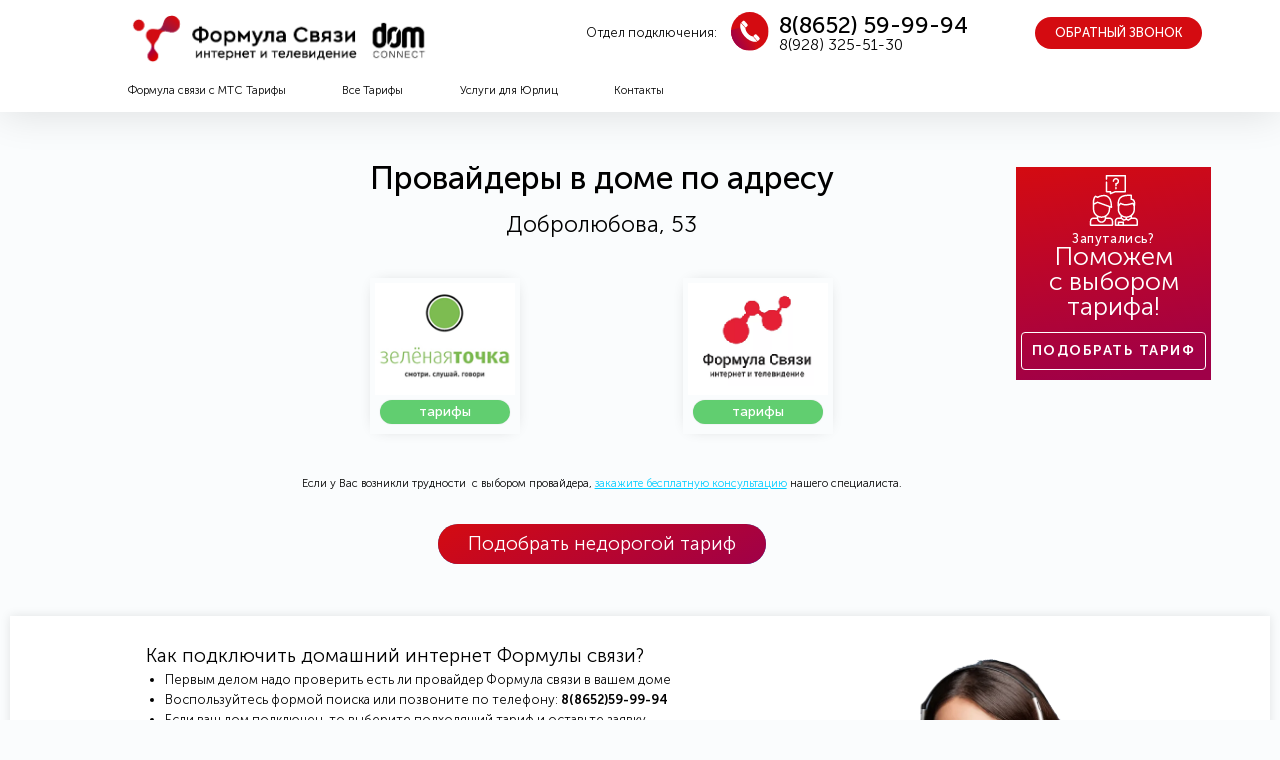

--- FILE ---
content_type: text/html; charset=UTF-8
request_url: https://iformula.connectdom.ru/sadres/dobrolyubova-53
body_size: 20226
content:
<!DOCTYPE html>
<html lang="ru-RU">
<head>
<meta charset="UTF-8">
<link rel="profile" href="http://gmpg.org/xfn/11">
<link rel="pingback" href="https://iformula.connectdom.ru/xmlrpc.php">
<meta name="viewport" content="width=device-width, initial-scale=1" />
<meta name='robots' content='max-image-preview:large, index, follow, max-snippet:-1, max-video-preview:-1' />
<!-- This site is optimized with the Yoast SEO plugin v15.9.1 - https://yoast.com/wordpress/plugins/seo/ -->
<title>Интернет-провайдеры по адресу: г. Ставрополь, Добролюбова, 53.</title>
<meta name="description" content="Поиск провайдера и подключение Интернета и ТВ по адресу Добролюбова, 53. Все тарифы провайдеров по адресу Ставрополь, Добролюбова, 53. Бесплатная консультация по телефону, помощь в подборе тарифа, оформление заявки онлайн." />
<link rel="canonical" href="https://iformula.connectdom.ru/sadres/dobrolyubova-53" />
<script type="application/ld+json" class="yoast-schema-graph">{"@context":"https://schema.org","@graph":[{"@type":"Organization","@id":"https://iformula.connectdom.ru/#organization","name":"ConnectDom.ru","url":"https://iformula.connectdom.ru/","sameAs":[],"logo":{"@type":"ImageObject","@id":"https://iformula.connectdom.ru/#logo","inLanguage":"ru-RU","url":"https://iformula.connectdom.ru/wp-content/uploads/2018/05/logo4_black.png","width":120,"height":82,"caption":"ConnectDom.ru"},"image":{"@id":"https://iformula.connectdom.ru/#logo"}},{"@type":"WebSite","@id":"https://iformula.connectdom.ru/#website","url":"https://iformula.connectdom.ru/","name":"iformula.connectdom.ru","description":"\u0424\u043e\u0440\u043c\u0443\u043b\u0430 \u0441\u0432\u044f\u0437\u0438. \u0414\u043e\u043c\u0430\u0448\u043d\u0438\u0439 \u0418\u043d\u0442\u0435\u0440\u043d\u0435\u0442+\u0422\u0412 \u0432 \u0421\u0442\u0430\u0432\u0440\u043e\u043f\u043e\u043b\u0435","publisher":{"@id":"https://iformula.connectdom.ru/#organization"},"potentialAction":[{"@type":"SearchAction","target":"https://iformula.connectdom.ru/?s={search_term_string}","query-input":"required name=search_term_string"}],"inLanguage":"ru-RU"},{"@type":"WebPage","@id":"https://iformula.connectdom.ru/sadres/dobrolyubova-53#webpage","url":"https://iformula.connectdom.ru/sadres/dobrolyubova-53","name":"\u0418\u043d\u0442\u0435\u0440\u043d\u0435\u0442-\u043f\u0440\u043e\u0432\u0430\u0439\u0434\u0435\u0440\u044b \u043f\u043e \u0430\u0434\u0440\u0435\u0441\u0443: \u0433. \u0421\u0442\u0430\u0432\u0440\u043e\u043f\u043e\u043b\u044c, \u0414\u043e\u0431\u0440\u043e\u043b\u044e\u0431\u043e\u0432\u0430, 53.","isPartOf":{"@id":"https://iformula.connectdom.ru/#website"},"datePublished":"2019-12-27T20:11:00+00:00","dateModified":"2019-12-27T20:11:00+00:00","description":"\u041f\u043e\u0438\u0441\u043a \u043f\u0440\u043e\u0432\u0430\u0439\u0434\u0435\u0440\u0430 \u0438 \u043f\u043e\u0434\u043a\u043b\u044e\u0447\u0435\u043d\u0438\u0435 \u0418\u043d\u0442\u0435\u0440\u043d\u0435\u0442\u0430 \u0438 \u0422\u0412 \u043f\u043e \u0430\u0434\u0440\u0435\u0441\u0443 \u0414\u043e\u0431\u0440\u043e\u043b\u044e\u0431\u043e\u0432\u0430, 53. \u0412\u0441\u0435 \u0442\u0430\u0440\u0438\u0444\u044b \u043f\u0440\u043e\u0432\u0430\u0439\u0434\u0435\u0440\u043e\u0432 \u043f\u043e \u0430\u0434\u0440\u0435\u0441\u0443 \u0421\u0442\u0430\u0432\u0440\u043e\u043f\u043e\u043b\u044c, \u0414\u043e\u0431\u0440\u043e\u043b\u044e\u0431\u043e\u0432\u0430, 53. \u0411\u0435\u0441\u043f\u043b\u0430\u0442\u043d\u0430\u044f \u043a\u043e\u043d\u0441\u0443\u043b\u044c\u0442\u0430\u0446\u0438\u044f \u043f\u043e \u0442\u0435\u043b\u0435\u0444\u043e\u043d\u0443, \u043f\u043e\u043c\u043e\u0449\u044c \u0432 \u043f\u043e\u0434\u0431\u043e\u0440\u0435 \u0442\u0430\u0440\u0438\u0444\u0430, \u043e\u0444\u043e\u0440\u043c\u043b\u0435\u043d\u0438\u0435 \u0437\u0430\u044f\u0432\u043a\u0438 \u043e\u043d\u043b\u0430\u0439\u043d.","breadcrumb":{"@id":"https://iformula.connectdom.ru/sadres/dobrolyubova-53#breadcrumb"},"inLanguage":"ru-RU","potentialAction":[{"@type":"ReadAction","target":["https://iformula.connectdom.ru/sadres/dobrolyubova-53"]}]},{"@type":"BreadcrumbList","@id":"https://iformula.connectdom.ru/sadres/dobrolyubova-53#breadcrumb","itemListElement":[{"@type":"ListItem","position":1,"item":{"@type":"WebPage","@id":"https://iformula.connectdom.ru/sadres/dobrolyubova-53","url":"https://iformula.connectdom.ru/sadres/dobrolyubova-53","name":"\u0414\u043e\u0431\u0440\u043e\u043b\u044e\u0431\u043e\u0432\u0430, 53"}}]}]}</script>
<!-- / Yoast SEO plugin. -->
<link rel='dns-prefetch' href='//fonts.googleapis.com' />
<link rel="alternate" type="application/rss+xml" title="iformula.connectdom.ru &raquo; Лента" href="https://iformula.connectdom.ru/feed" />
<link rel="alternate" type="application/rss+xml" title="iformula.connectdom.ru &raquo; Лента комментариев" href="https://iformula.connectdom.ru/comments/feed" />
<!-- <link rel='stylesheet' id='wp-block-library-css'  href='https://iformula.connectdom.ru/wp-includes/css/dist/block-library/style.min.css?ver=5.7.14' type='text/css' media='all' /> -->
<!-- <link rel='stylesheet' id='font-awesome-css'  href='https://iformula.connectdom.ru/wp-content/plugins/elementor/assets/lib/font-awesome/css/font-awesome.min.css?ver=4.7.0' type='text/css' media='all' /> -->
<!-- <link rel='stylesheet' id='kava-parent-theme-style-css'  href='https://iformula.connectdom.ru/wp-content/themes/kava/style.css?ver=1.2.7' type='text/css' media='all' /> -->
<!-- <link rel='stylesheet' id='kava-theme-style-css'  href='https://iformula.connectdom.ru/wp-content/themes/kava-child/style.css?ver=1.2.7' type='text/css' media='all' /> -->
<link rel="stylesheet" type="text/css" href="//iformula.connectdom.ru/wp-content/cache/wpfc-minified/kyivzt5u/bmg9i.css" media="all"/>
<style id='kava-theme-style-inline-css' type='text/css'>
/* #Typography */body {font-style: normal;font-weight: 300;font-size: 14px;line-height: 1.6;font-family: Roboto, sans-serif;letter-spacing: 0px;text-align: left;color: #3b3d42;}h1,.h1-style {font-style: normal;font-weight: 400;font-size: 34px;line-height: 1.4;font-family: Roboto, sans-serif;letter-spacing: 0px;text-align: inherit;color: #3b3d42;}h2,.h2-style {font-style: normal;font-weight: 400;font-size: 24px;line-height: 1.4;font-family: Roboto, sans-serif;letter-spacing: 0px;text-align: inherit;color: #3b3d42;}h3,.h3-style {font-style: normal;font-weight: 400;font-size: 21px;line-height: 1.4;font-family: Roboto, sans-serif;letter-spacing: 0px;text-align: inherit;color: #3b3d42;}h4,.h4-style {font-style: normal;font-weight: 400;font-size: 20px;line-height: 1.5;font-family: Roboto, sans-serif;letter-spacing: 0px;text-align: inherit;color: #3b3d42;}h5,.h5-style {font-style: normal;font-weight: 300;font-size: 18px;line-height: 1.5;font-family: Roboto, sans-serif;letter-spacing: 0px;text-align: inherit;color: #3b3d42;}h6,.h6-style {font-style: normal;font-weight: 500;font-size: 14px;line-height: 1.5;font-family: Roboto, sans-serif;letter-spacing: 0px;text-align: inherit;color: #3b3d42;}@media (min-width: 1200px) {h1,.h1-style { font-size: 56px; }h2,.h2-style { font-size: 40px; }h3,.h3-style { font-size: 28px; }}a,h1 a:hover,h2 a:hover,h3 a:hover,h4 a:hover,h5 a:hover,h6 a:hover { color: #398ffc; }a:hover { color: #3b3d42; }blockquote {color: #398ffc;}/* #Header */.site-header__wrap {background-color: #ffffff;background-repeat: repeat;background-position: center top;background-attachment: scroll;;}/* ##Top Panel */.top-panel {color: #a1a2a4;background-color: #ffffff;}/* #Main Menu */.main-navigation {font-style: normal;font-weight: 400;font-size: 14px;line-height: 1.4;font-family: Roboto, sans-serif;letter-spacing: 0px;}.main-navigation a,.menu-item-has-children:before {color: #a1a2a4;}.main-navigation a:hover,.main-navigation .current_page_item>a,.main-navigation .current-menu-item>a,.main-navigation .current_page_ancestor>a,.main-navigation .current-menu-ancestor>a {color: #3b3d42;}/* #Mobile Menu */.mobile-menu-toggle-button {color: #ffffff;background-color: #398ffc;}/* #Social */.social-list a {color: #a1a2a4;}.social-list a:hover {color: #398ffc;}/* #Breadcrumbs */.breadcrumbs_item {font-style: normal;font-weight: 400;font-size: 11px;line-height: 1.5;font-family: Roboto, sans-serif;letter-spacing: 0px;}.breadcrumbs_item_sep,.breadcrumbs_item_link {color: #a1a2a4;}.breadcrumbs_item_link:hover {color: #398ffc;}/* #Post navigation */.post-navigation i {color: #a1a2a4;}.post-navigation .nav-links a:hover .post-title,.post-navigation .nav-links a:hover .nav-text {color: #398ffc;}.post-navigation .nav-links a:hover i {color: #3b3d42;}/* #Pagination */.pagination .page-numbers,.page-links > span,.page-links > a {color: #a1a2a4;}.pagination a.page-numbers:hover,.pagination .page-numbers.current,.page-links > a:hover,.page-links > span {color: #3b3d42;}.pagination .next,.pagination .prev {color: #398ffc;}.pagination .next:hover,.pagination .prev:hover {color: #3b3d42;}/* #Button Appearance Styles (regular scheme) */.btn,button,input[type='button'],input[type='reset'],input[type='submit'] {font-style: normal;font-weight: 900;font-size: 11px;line-height: 1;font-family: Roboto, sans-serif;letter-spacing: 1px;color: #ffffff;background-color: #398ffc;}.btn:hover,button:hover,input[type='button']:hover,input[type='reset']:hover,input[type='submit']:hover,input[type='reset']:hover {color: #ffffff;background-color: rgb(95,181,255);}.btn.invert-button {color: #ffffff;}.btn.invert-button:hover {color: #ffffff;border-color: #398ffc;background-color: #398ffc;}/* #Totop Button */#toTop {padding: 0px 0px;border-radius: 0px;background-color: ;color: ;}#toTop:hover {background-color: ;color: ;}input,optgroup,select,textarea {font-size: 14px;}/* #Comment, Contact, Password Forms */.comment-form .submit,.wpcf7-submit,.post-password-form label + input {font-style: normal;font-weight: 900;font-size: 11px;line-height: 1;font-family: Roboto, sans-serif;letter-spacing: 1px;color: #ffffff;background-color: #398ffc;}.comment-form .submit:hover,.wpcf7-submit:hover,.post-password-form label + input:hover {color: #ffffff;background-color: rgb(95,181,255);}.comment-reply-title {font-style: normal;font-weight: 400;font-size: 20px;line-height: 1.5;font-family: Roboto, sans-serif;letter-spacing: 0px;color: #3b3d42;}/* Cookies consent */.comment-form-cookies-consent input[type='checkbox']:checked ~ label[for=wp-comment-cookies-consent]:before {color: #ffffff;border-color: #398ffc;background-color: #398ffc;}/* #Comment Reply Link */#cancel-comment-reply-link {color: #398ffc;}#cancel-comment-reply-link:hover {color: #3b3d42;}/* #Comment item */.comment-body .fn {font-style: normal;font-weight: 500;font-size: 14px;line-height: 1.5;font-family: Roboto, sans-serif;letter-spacing: 0px;color: #3b3d42;}.comment-date__time {color: #a1a2a4;}.comment-reply-link {font-style: normal;font-weight: 900;font-size: 11px;line-height: 1;font-family: Roboto, sans-serif;letter-spacing: 1px;}/* #Input Placeholders */::-webkit-input-placeholder { color: #a1a2a4; }::-moz-placeholder{ color: #a1a2a4; }:-moz-placeholder{ color: #a1a2a4; }:-ms-input-placeholder{ color: #a1a2a4; }/* #Entry Meta */.posted-on,.cat-links,.byline,.tags-links {color: #a1a2a4;}.comments-button {color: #a1a2a4;}.comments-button:hover {color: #ffffff;background-color: #398ffc;}.btn-style .post-categories a {color: #ffffff;background-color: #398ffc;}.btn-style .post-categories a:hover {color: #ffffff;background-color: rgb(95,181,255);}.sticky-label {color: #ffffff;background-color: #398ffc;}/* Posts List Item Invert */.invert-hover.has-post-thumbnail:hover,.invert-hover.has-post-thumbnail:hover .posted-on,.invert-hover.has-post-thumbnail:hover .cat-links,.invert-hover.has-post-thumbnail:hover .byline,.invert-hover.has-post-thumbnail:hover .tags-links,.invert-hover.has-post-thumbnail:hover .entry-meta,.invert-hover.has-post-thumbnail:hover a,.invert-hover.has-post-thumbnail:hover .btn-icon,.invert-item.has-post-thumbnail,.invert-item.has-post-thumbnail .posted-on,.invert-item.has-post-thumbnail .cat-links,.invert-item.has-post-thumbnail .byline,.invert-item.has-post-thumbnail .tags-links,.invert-item.has-post-thumbnail .entry-meta,.invert-item.has-post-thumbnail a,.invert-item.has-post-thumbnail .btn:hover,.invert-item.has-post-thumbnail .btn-style .post-categories a:hover,.invert,.invert .entry-title,.invert a,.invert .byline,.invert .posted-on,.invert .cat-links,.invert .tags-links {color: #ffffff;}.invert-hover.has-post-thumbnail:hover a:hover,.invert-hover.has-post-thumbnail:hover .btn-icon:hover,.invert-item.has-post-thumbnail a:hover,.invert a:hover {color: #398ffc;}.invert-hover.has-post-thumbnail .btn,.invert-item.has-post-thumbnail .comments-button,.posts-list--default.list-style-v10 .invert.default-item .comments-button{color: #ffffff;background-color: #398ffc;}.invert-hover.has-post-thumbnail .btn:hover,.invert-item.has-post-thumbnail .comments-button:hover,.posts-list--default.list-style-v10 .invert.default-item .comments-button:hover {color: #398ffc;background-color: #ffffff;}/* Default Posts List */.list-style-v8 .comments-link {color: #a1a2a4;}.list-style-v8 .comments-link:hover {color: #3b3d42;}/* Creative Posts List */.creative-item .entry-title a:hover {color: #398ffc;}.list-style-default .creative-item a,.creative-item .btn-icon {color: #a1a2a4;}.list-style-default .creative-item a:hover,.creative-item .btn-icon:hover {color: #398ffc;}.list-style-default .creative-item .btn,.list-style-default .creative-item .btn:hover,.list-style-default .creative-item .comments-button:hover {color: #ffffff;}.creative-item__title-first-letter {font-style: normal;font-weight: 400;font-family: Roboto, sans-serif;color: #3b3d42;}.posts-list--creative.list-style-v10 .creative-item:before {background-color: #398ffc;box-shadow: 0px 0px 0px 8px rgba(57,143,252,0.25);}.posts-list--creative.list-style-v10 .creative-item__post-date {font-style: normal;font-weight: 400;font-size: 20px;line-height: 1.5;font-family: Roboto, sans-serif;letter-spacing: 0px;color: #398ffc;}.posts-list--creative.list-style-v10 .creative-item__post-date a {color: #398ffc;}.posts-list--creative.list-style-v10 .creative-item__post-date a:hover {color: #3b3d42;}/* Creative Posts List style-v2 */.list-style-v2 .creative-item .entry-title,.list-style-v9 .creative-item .entry-title {font-style: normal;font-weight: 400;font-size: 20px;line-height: 1.5;font-family: Roboto, sans-serif;letter-spacing: 0px;}/* Image Post Format */.post_format-post-format-image .post-thumbnail__link:before {color: #ffffff;background-color: #398ffc;}/* Gallery Post Format */.post_format-post-format-gallery .swiper-button-prev,.post_format-post-format-gallery .swiper-button-next {color: #a1a2a4;}.post_format-post-format-gallery .swiper-button-prev:hover,.post_format-post-format-gallery .swiper-button-next:hover {color: #3b3d42;}/* Link Post Format */.post_format-post-format-quote .post-format-quote {color: #ffffff;background-color: #398ffc;}.post_format-post-format-quote .post-format-quote:before {color: #398ffc;background-color: #ffffff;}/* Post Author */.post-author__title a {color: #398ffc;}.post-author__title a:hover {color: #3b3d42;}.invert .post-author__title a {color: #ffffff;}.invert .post-author__title a:hover {color: #398ffc;}/* Single Post */.single-post blockquote {border-color: #398ffc;}.single-post:not(.post-template-single-layout-4):not(.post-template-single-layout-7) .tags-links a:hover {color: #ffffff;border-color: #398ffc;background-color: #398ffc;}.single-header-3 .post-author .byline,.single-header-4 .post-author .byline,.single-header-5 .post-author .byline {font-style: normal;font-weight: 400;font-size: 20px;line-height: 1.5;font-family: Roboto, sans-serif;letter-spacing: 0px;}.single-header-8,.single-header-10 .entry-header {background-color: #398ffc;}.single-header-8.invert a:hover,.single-header-10.invert a:hover {color: rgba(255,255,255,0.5);}.single-header-3 a.comments-button,.single-header-10 a.comments-button {border: 1px solid #ffffff;}.single-header-3 a.comments-button:hover,.single-header-10 a.comments-button:hover {color: #398ffc;background-color: #ffffff;}/* Page preloader */.page-preloader {border-top-color: #398ffc;border-right-color: #398ffc;}/* Logo */.site-logo__link,.site-logo__link:hover {color: #398ffc;}/* Page title */.page-title {font-style: normal;font-weight: 400;font-size: 24px;line-height: 1.4;font-family: Roboto, sans-serif;letter-spacing: 0px;color: #3b3d42;}@media (min-width: 1200px) {.page-title { font-size: 40px; }}/* Grid Posts List */.posts-list.list-style-v3 .comments-link {border-color: #398ffc;}.posts-list.list-style-v4 .comments-link {color: #a1a2a4;}.posts-list.list-style-v4 .posts-list__item.grid-item .grid-item-wrap .comments-link:hover {color: #ffffff;background-color: #398ffc;}/* Posts List Grid Item Invert */.grid-item-wrap.invert,.grid-item-wrap.invert .posted-on,.grid-item-wrap.invert .cat-links,.grid-item-wrap.invert .byline,.grid-item-wrap.invert .tags-links,.grid-item-wrap.invert .entry-meta,.grid-item-wrap.invert a,.grid-item-wrap.invert .btn-icon,.grid-item-wrap.invert .comments-button {color: #ffffff;}/* Posts List Grid-5 Item Invert */.list-style-v5 .grid-item-wrap.invert .posted-on,.list-style-v5 .grid-item-wrap.invert .cat-links,.list-style-v5 .grid-item-wrap.invert .byline,.list-style-v5 .grid-item-wrap.invert .tags-links,.list-style-v5 .grid-item-wrap.invert .posted-on a,.list-style-v5 .grid-item-wrap.invert .cat-links a,.list-style-v5 .grid-item-wrap.invert .tags-links a,.list-style-v5 .grid-item-wrap.invert .byline a,.list-style-v5 .grid-item-wrap.invert .comments-link,.list-style-v5 .grid-item-wrap.invert .entry-title a:hover {color: #398ffc;}.list-style-v5 .grid-item-wrap.invert .posted-on a:hover,.list-style-v5 .grid-item-wrap.invert .cat-links a:hover,.list-style-v5 .grid-item-wrap.invert .tags-links a:hover,.list-style-v5 .grid-item-wrap.invert .byline a:hover,.list-style-v5 .grid-item-wrap.invert .comments-link:hover {color: #ffffff;}/* Posts List Grid-6 Item Invert */.posts-list.list-style-v6 .posts-list__item.grid-item .grid-item-wrap .cat-links a,.posts-list.list-style-v7 .posts-list__item.grid-item .grid-item-wrap .cat-links a {color: #ffffff;background-color: #398ffc;}.posts-list.list-style-v6 .posts-list__item.grid-item .grid-item-wrap .cat-links a:hover,.posts-list.list-style-v7 .posts-list__item.grid-item .grid-item-wrap .cat-links a:hover {color: #ffffff;background-color: rgb(95,181,255);}.posts-list.list-style-v9 .posts-list__item.grid-item .grid-item-wrap .entry-header .entry-title {font-weight : 300;}/* Grid 7 */.list-style-v7 .grid-item-wrap.invert .posted-on a:hover,.list-style-v7 .grid-item-wrap.invert .cat-links a:hover,.list-style-v7 .grid-item-wrap.invert .tags-links a:hover,.list-style-v7 .grid-item-wrap.invert .byline a:hover,.list-style-v7 .grid-item-wrap.invert .comments-link:hover,.list-style-v7 .grid-item-wrap.invert .entry-title a:hover,.list-style-v6 .grid-item-wrap.invert .posted-on a:hover,.list-style-v6 .grid-item-wrap.invert .cat-links a:hover,.list-style-v6 .grid-item-wrap.invert .tags-links a:hover,.list-style-v6 .grid-item-wrap.invert .byline a:hover,.list-style-v6 .grid-item-wrap.invert .comments-link:hover,.list-style-v6 .grid-item-wrap.invert .entry-title a:hover {color: #398ffc;}.list-style-v7 .grid-item-wrap.invert .posted-on,.list-style-v7 .grid-item-wrap.invert .cat-links,.list-style-v7 .grid-item-wrap.invert .byline,.list-style-v7 .grid-item-wrap.invert .tags-links,.list-style-v7 .grid-item-wrap.invert .posted-on a,.list-style-v7 .grid-item-wrap.invert .cat-links a,.list-style-v7 .grid-item-wrap.invert .tags-links a,.list-style-v7 .grid-item-wrap.invert .byline a,.list-style-v7 .grid-item-wrap.invert .comments-link,.list-style-v7 .grid-item-wrap.invert .entry-title a,.list-style-v7 .grid-item-wrap.invert .entry-content p,.list-style-v6 .grid-item-wrap.invert .posted-on,.list-style-v6 .grid-item-wrap.invert .cat-links,.list-style-v6 .grid-item-wrap.invert .byline,.list-style-v6 .grid-item-wrap.invert .tags-links,.list-style-v6 .grid-item-wrap.invert .posted-on a,.list-style-v6 .grid-item-wrap.invert .cat-links a,.list-style-v6 .grid-item-wrap.invert .tags-links a,.list-style-v6 .grid-item-wrap.invert .byline a,.list-style-v6 .grid-item-wrap.invert .comments-link,.list-style-v6 .grid-item-wrap.invert .entry-title a,.list-style-v6 .grid-item-wrap.invert .entry-content p {color: #ffffff;}.posts-list.list-style-v7 .grid-item .grid-item-wrap .entry-footer .comments-link:hover,.posts-list.list-style-v6 .grid-item .grid-item-wrap .entry-footer .comments-link:hover,.posts-list.list-style-v6 .posts-list__item.grid-item .grid-item-wrap .btn:hover,.posts-list.list-style-v7 .posts-list__item.grid-item .grid-item-wrap .btn:hover {color: #398ffc;border-color: #398ffc;}.posts-list.list-style-v10 .grid-item-inner .space-between-content .comments-link {color: #a1a2a4;}.posts-list.list-style-v10 .grid-item-inner .space-between-content .comments-link:hover {color: #398ffc;}.posts-list.list-style-v10 .posts-list__item.justify-item .justify-item-inner .entry-title a {color: #3b3d42;}.posts-list.posts-list--vertical-justify.list-style-v10 .posts-list__item.justify-item .justify-item-inner .entry-title a:hover{color: #ffffff;background-color: #398ffc;}.posts-list.list-style-v5 .posts-list__item.justify-item .justify-item-inner.invert .cat-links a:hover,.posts-list.list-style-v8 .posts-list__item.justify-item .justify-item-inner.invert .cat-links a:hover {color: #ffffff;background-color: rgb(95,181,255);}.posts-list.list-style-v5 .posts-list__item.justify-item .justify-item-inner.invert .cat-links a,.posts-list.list-style-v8 .posts-list__item.justify-item .justify-item-inner.invert .cat-links a{color: #ffffff;background-color: #398ffc;}.list-style-v8 .justify-item-inner.invert .posted-on,.list-style-v8 .justify-item-inner.invert .cat-links,.list-style-v8 .justify-item-inner.invert .byline,.list-style-v8 .justify-item-inner.invert .tags-links,.list-style-v8 .justify-item-inner.invert .posted-on a,.list-style-v8 .justify-item-inner.invert .cat-links a,.list-style-v8 .justify-item-inner.invert .tags-links a,.list-style-v8 .justify-item-inner.invert .byline a,.list-style-v8 .justify-item-inner.invert .comments-link,.list-style-v8 .justify-item-inner.invert .entry-title a,.list-style-v8 .justify-item-inner.invert .entry-content p,.list-style-v5 .justify-item-inner.invert .posted-on,.list-style-v5 .justify-item-inner.invert .cat-links,.list-style-v5 .justify-item-inner.invert .byline,.list-style-v5 .justify-item-inner.invert .tags-links,.list-style-v5 .justify-item-inner.invert .posted-on a,.list-style-v5 .justify-item-inner.invert .cat-links a,.list-style-v5 .justify-item-inner.invert .tags-links a,.list-style-v5 .justify-item-inner.invert .byline a,.list-style-v5 .justify-item-inner.invert .comments-link,.list-style-v5 .justify-item-inner.invert .entry-title a,.list-style-v5 .justify-item-inner.invert .entry-content p,.list-style-v4 .justify-item-inner.invert .posted-on:hover,.list-style-v4 .justify-item-inner.invert .cat-links,.list-style-v4 .justify-item-inner.invert .byline,.list-style-v4 .justify-item-inner.invert .tags-links,.list-style-v4 .justify-item-inner.invert .posted-on a,.list-style-v4 .justify-item-inner.invert .cat-links a,.list-style-v4 .justify-item-inner.invert .tags-links a,.list-style-v4 .justify-item-inner.invert .byline a,.list-style-v4 .justify-item-inner.invert .comments-link,.list-style-v4 .justify-item-inner.invert .entry-title a,.list-style-v4 .justify-item-inner.invert .entry-content p {color: #ffffff;}.list-style-v8 .justify-item-inner.invert .posted-on a:hover,.list-style-v8 .justify-item-inner.invert .cat-links a:hover,.list-style-v8 .justify-item-inner.invert .tags-links a:hover,.list-style-v8 .justify-item-inner.invert .byline a:hover,.list-style-v8 .justify-item-inner.invert .comments-link:hover,.list-style-v8 .justify-item-inner.invert .entry-title a:hover,.list-style-v5 .justify-item-inner.invert .posted-on a:hover,.list-style-v5 .justify-item-inner.invert .cat-links a:hover,.list-style-v5 .justify-item-inner.invert .tags-links a:hover,.list-style-v5 .justify-item-inner.invert .byline a:hover,.list-style-v5 .justify-item-inner.invert .entry-title a:hover,.list-style-v4 .justify-item-inner.invert .posted-on a,.list-style-v4 .justify-item-inner.invert .cat-links a:hover,.list-style-v4 .justify-item-inner.invert .tags-links a:hover,.list-style-v4 .justify-item-inner.invert .byline a:hover,.list-style-v4 .justify-item-inner.invert .comments-link:hover,.list-style-v4 .justify-item-inner.invert .entry-title a:hover{color: #398ffc;}.posts-list.list-style-v5 .justify-item .justify-item-wrap .entry-footer .comments-link:hover {border-color: #398ffc;}.list-style-v4 .justify-item-inner.invert .btn:hover,.list-style-v6 .justify-item-wrap.invert .btn:hover,.list-style-v8 .justify-item-inner.invert .btn:hover {color: #ffffff;}.posts-list.posts-list--vertical-justify.list-style-v5 .posts-list__item.justify-item .justify-item-wrap .entry-footer .comments-link:hover,.posts-list.posts-list--vertical-justify.list-style-v5 .posts-list__item.justify-item .justify-item-wrap .entry-footer .btn:hover {color: #398ffc;border-color: #398ffc;}/* masonry Posts List */.posts-list.list-style-v3 .comments-link {border-color: #398ffc;}.posts-list.list-style-v4 .comments-link {color: #a1a2a4;}.posts-list.list-style-v4 .posts-list__item.masonry-item .masonry-item-wrap .comments-link:hover {color: #ffffff;background-color: #398ffc;}/* Posts List masonry Item Invert */.masonry-item-wrap.invert,.masonry-item-wrap.invert .posted-on,.masonry-item-wrap.invert .cat-links,.masonry-item-wrap.invert .byline,.masonry-item-wrap.invert .tags-links,.masonry-item-wrap.invert .entry-meta,.masonry-item-wrap.invert a,.masonry-item-wrap.invert .btn-icon,.masonry-item-wrap.invert .comments-button {color: #ffffff;}/* Posts List masonry-5 Item Invert */.list-style-v5 .masonry-item-wrap.invert .posted-on,.list-style-v5 .masonry-item-wrap.invert .cat-links,.list-style-v5 .masonry-item-wrap.invert .byline,.list-style-v5 .masonry-item-wrap.invert .tags-links,.list-style-v5 .masonry-item-wrap.invert .posted-on a,.list-style-v5 .masonry-item-wrap.invert .cat-links a,.list-style-v5 .masonry-item-wrap.invert .tags-links a,.list-style-v5 .masonry-item-wrap.invert .byline a,.list-style-v5 .masonry-item-wrap.invert .comments-link,.list-style-v5 .masonry-item-wrap.invert .entry-title a:hover {color: #398ffc;}.list-style-v5 .masonry-item-wrap.invert .posted-on a:hover,.list-style-v5 .masonry-item-wrap.invert .cat-links a:hover,.list-style-v5 .masonry-item-wrap.invert .tags-links a:hover,.list-style-v5 .masonry-item-wrap.invert .byline a:hover,.list-style-v5 .masonry-item-wrap.invert .comments-link:hover {color: #ffffff;}.posts-list.list-style-v10 .masonry-item-inner .space-between-content .comments-link {color: #a1a2a4;}.posts-list.list-style-v10 .masonry-item-inner .space-between-content .comments-link:hover {color: #398ffc;}.widget_recent_entries a,.widget_recent_comments a {font-style: normal;font-weight: 500;font-size: 14px;line-height: 1.5;font-family: Roboto, sans-serif;letter-spacing: 0px;color: #3b3d42;}.widget_recent_entries a:hover,.widget_recent_comments a:hover {color: #398ffc;}.widget_recent_entries .post-date,.widget_recent_comments .recentcomments {color: #a1a2a4;}.widget_recent_comments .comment-author-link a {color: #a1a2a4;}.widget_recent_comments .comment-author-link a:hover {color: #398ffc;}.widget_calendar th,.widget_calendar caption {color: #398ffc;}.widget_calendar tbody td a {color: #3b3d42;}.widget_calendar tbody td a:hover {color: #ffffff;background-color: #398ffc;}.widget_calendar tfoot td a {color: #a1a2a4;}.widget_calendar tfoot td a:hover {color: #3b3d42;}/* Preloader */.jet-smart-listing-wrap.jet-processing + div.jet-smart-listing-loading,div.wpcf7 .ajax-loader {border-top-color: #398ffc;border-right-color: #398ffc;}/*--------------------------------------------------------------## Ecwid Plugin Styles--------------------------------------------------------------*//* Product Title, Product Price amount */html#ecwid_html body#ecwid_body .ec-size .ec-wrapper .ec-store .grid-product__title-inner,html#ecwid_html body#ecwid_body .ec-size .ec-wrapper .ec-store .grid__products .grid-product__image ~ .grid-product__price .grid-product__price-amount,html#ecwid_html body#ecwid_body .ec-size .ec-wrapper .ec-store .grid__products .grid-product__image ~ .grid-product__title .grid-product__price-amount,html#ecwid_html body#ecwid_body .ec-size .ec-store .grid__products--medium-items.grid__products--layout-center .grid-product__price-compare,html#ecwid_html body#ecwid_body .ec-size .ec-store .grid__products--medium-items .grid-product__details,html#ecwid_html body#ecwid_body .ec-size .ec-store .grid__products--medium-items .grid-product__sku,html#ecwid_html body#ecwid_body .ec-size .ec-store .grid__products--medium-items .grid-product__sku-hover,html#ecwid_html body#ecwid_body .ec-size .ec-store .grid__products--medium-items .grid-product__tax,html#ecwid_html body#ecwid_body .ec-size .ec-wrapper .ec-store .form__msg,html#ecwid_html body#ecwid_body .ec-size.ec-size--l .ec-wrapper .ec-store h1,html#ecwid_html body#ecwid_body.page .ec-size .ec-wrapper .ec-store .product-details__product-title,html#ecwid_html body#ecwid_body.page .ec-size .ec-wrapper .ec-store .product-details__product-price,html#ecwid_html body#ecwid_body .ec-size .ec-wrapper .ec-store .product-details-module__title,html#ecwid_html body#ecwid_body .ec-size .ec-wrapper .ec-store .ec-cart-summary__row--total .ec-cart-summary__title,html#ecwid_html body#ecwid_body .ec-size .ec-wrapper .ec-store .ec-cart-summary__row--total .ec-cart-summary__price,html#ecwid_html body#ecwid_body .ec-size .ec-wrapper .ec-store .grid__categories * {font-style: normal;font-weight: 500;line-height: 1.5;font-family: Roboto, sans-serif;letter-spacing: 0px;}html#ecwid_html body#ecwid_body .ecwid .ec-size .ec-wrapper .ec-store .product-details__product-description {font-style: normal;font-weight: 300;font-size: 14px;line-height: 1.6;font-family: Roboto, sans-serif;letter-spacing: 0px;text-align: left;color: #3b3d42;}html#ecwid_html body#ecwid_body .ec-size .ec-wrapper .ec-store .grid-product__title-inner,html#ecwid_html body#ecwid_body .ec-size .ec-wrapper .ec-store .grid__products .grid-product__image ~ .grid-product__price .grid-product__price-amount,html#ecwid_html body#ecwid_body .ec-size .ec-wrapper .ec-store .grid__products .grid-product__image ~ .grid-product__title .grid-product__price-amount,html#ecwid_html body#ecwid_body .ec-size .ec-store .grid__products--medium-items.grid__products--layout-center .grid-product__price-compare,html#ecwid_html body#ecwid_body .ec-size .ec-store .grid__products--medium-items .grid-product__details,html#ecwid_html body#ecwid_body .ec-size .ec-store .grid__products--medium-items .grid-product__sku,html#ecwid_html body#ecwid_body .ec-size .ec-store .grid__products--medium-items .grid-product__sku-hover,html#ecwid_html body#ecwid_body .ec-size .ec-store .grid__products--medium-items .grid-product__tax,html#ecwid_html body#ecwid_body .ec-size .ec-wrapper .ec-store .product-details-module__title,html#ecwid_html body#ecwid_body.page .ec-size .ec-wrapper .ec-store .product-details__product-price,html#ecwid_html body#ecwid_body.page .ec-size .ec-wrapper .ec-store .product-details__product-title,html#ecwid_html body#ecwid_body .ec-size .ec-wrapper .ec-store .form-control__text,html#ecwid_html body#ecwid_body .ec-size .ec-wrapper .ec-store .form-control__textarea,html#ecwid_html body#ecwid_body .ec-size .ec-wrapper .ec-store .ec-link,html#ecwid_html body#ecwid_body .ec-size .ec-wrapper .ec-store .ec-link:visited,html#ecwid_html body#ecwid_body .ec-size .ec-wrapper .ec-store input[type="radio"].form-control__radio:checked+.form-control__radio-view::after {color: #398ffc;}html#ecwid_html body#ecwid_body .ec-size .ec-wrapper .ec-store .ec-link:hover {color: #3b3d42;}/* Product Title, Price small state */html#ecwid_html body#ecwid_body .ec-size .ec-wrapper .ec-store .grid__products--small-items .grid-product__title-inner,html#ecwid_html body#ecwid_body .ec-size .ec-wrapper .ec-store .grid__products--small-items .grid-product__price-hover .grid-product__price-amount,html#ecwid_html body#ecwid_body .ec-size .ec-wrapper .ec-store .grid__products--small-items .grid-product__image ~ .grid-product__price .grid-product__price-amount,html#ecwid_html body#ecwid_body .ec-size .ec-wrapper .ec-store .grid__products--small-items .grid-product__image ~ .grid-product__title .grid-product__price-amount,html#ecwid_html body#ecwid_body .ec-size .ec-wrapper .ec-store .grid__products--small-items.grid__products--layout-center .grid-product__price-compare,html#ecwid_html body#ecwid_body .ec-size .ec-wrapper .ec-store .grid__products--small-items .grid-product__details,html#ecwid_html body#ecwid_body .ec-size .ec-wrapper .ec-store .grid__products--small-items .grid-product__sku,html#ecwid_html body#ecwid_body .ec-size .ec-wrapper .ec-store .grid__products--small-items .grid-product__sku-hover,html#ecwid_html body#ecwid_body .ec-size .ec-wrapper .ec-store .grid__products--small-items .grid-product__tax {font-size: 12px;}/* Product Title, Price medium state */html#ecwid_html body#ecwid_body .ec-size .ec-wrapper .ec-store .grid__products--medium-items .grid-product__title-inner,html#ecwid_html body#ecwid_body .ec-size .ec-wrapper .ec-store .grid__products--medium-items .grid-product__price-hover .grid-product__price-amount,html#ecwid_html body#ecwid_body .ec-size .ec-wrapper .ec-store .grid__products--medium-items .grid-product__image ~ .grid-product__price .grid-product__price-amount,html#ecwid_html body#ecwid_body .ec-size .ec-wrapper .ec-store .grid__products--medium-items .grid-product__image ~ .grid-product__title .grid-product__price-amount,html#ecwid_html body#ecwid_body .ec-size .ec-wrapper .ec-store .grid__products--medium-items.grid__products--layout-center .grid-product__price-compare,html#ecwid_html body#ecwid_body .ec-size .ec-wrapper .ec-store .grid__products--medium-items .grid-product__details,html#ecwid_html body#ecwid_body .ec-size .ec-wrapper .ec-store .grid__products--medium-items .grid-product__sku,html#ecwid_html body#ecwid_body .ec-size .ec-wrapper .ec-store .grid__products--medium-items .grid-product__sku-hover,html#ecwid_html body#ecwid_body .ec-size .ec-wrapper .ec-store .grid__products--medium-items .grid-product__tax {font-size: 14px;}/* Product Title, Price large state */html#ecwid_html body#ecwid_body .ec-size .ec-wrapper .ec-store .grid__products--large-items .grid-product__title-inner,html#ecwid_html body#ecwid_body .ec-size .ec-wrapper .ec-store .grid__products--large-items .grid-product__price-hover .grid-product__price-amount,html#ecwid_html body#ecwid_body .ec-size .ec-wrapper .ec-store .grid__products--large-items .grid-product__image ~ .grid-product__price .grid-product__price-amount,html#ecwid_html body#ecwid_body .ec-size .ec-wrapper .ec-store .grid__products--large-items .grid-product__image ~ .grid-product__title .grid-product__price-amount,html#ecwid_html body#ecwid_body .ec-size .ec-wrapper .ec-store .grid__products--large-items.grid__products--layout-center .grid-product__price-compare,html#ecwid_html body#ecwid_body .ec-size .ec-wrapper .ec-store .grid__products--large-items .grid-product__details,html#ecwid_html body#ecwid_body .ec-size .ec-wrapper .ec-store .grid__products--large-items .grid-product__sku,html#ecwid_html body#ecwid_body .ec-size .ec-wrapper .ec-store .grid__products--large-items .grid-product__sku-hover,html#ecwid_html body#ecwid_body .ec-size .ec-wrapper .ec-store .grid__products--large-items .grid-product__tax {font-size: 17px;}/* Product Add To Cart button */html#ecwid_html body#ecwid_body .ec-size .ec-wrapper .ec-store button {font-style: normal;font-weight: 900;line-height: 1;font-family: Roboto, sans-serif;letter-spacing: 1px;}/* Product Add To Cart button normal state */html#ecwid_html body#ecwid_body .ec-size .ec-wrapper .ec-store .form-control--secondary .form-control__button,html#ecwid_html body#ecwid_body .ec-size .ec-wrapper .ec-store .form-control--primary .form-control__button {border-color: #398ffc;background-color: transparent;color: #398ffc;}/* Product Add To Cart button hover state, Product Category active state */html#ecwid_html body#ecwid_body .ec-size .ec-wrapper .ec-store .form-control--secondary .form-control__button:hover,html#ecwid_html body#ecwid_body .ec-size .ec-wrapper .ec-store .form-control--primary .form-control__button:hover,html#ecwid_html body#ecwid_body .horizontal-menu-container.horizontal-desktop .horizontal-menu-item.horizontal-menu-item--active>a {border-color: #398ffc;background-color: #398ffc;color: #ffffff;}/* Black Product Add To Cart button normal state */html#ecwid_html body#ecwid_body .ec-size .ec-wrapper .ec-store .grid__products--appearance-hover .grid-product--dark .form-control--secondary .form-control__button {border-color: #398ffc;background-color: #398ffc;color: #ffffff;}/* Black Product Add To Cart button normal state */html#ecwid_html body#ecwid_body .ec-size .ec-wrapper .ec-store .grid__products--appearance-hover .grid-product--dark .form-control--secondary .form-control__button:hover {border-color: #ffffff;background-color: #ffffff;color: #398ffc;}/* Product Add To Cart button small label */html#ecwid_html body#ecwid_body .ec-size.ec-size--l .ec-wrapper .ec-store .form-control .form-control__button {font-size: 10px;}/* Product Add To Cart button medium label */html#ecwid_html body#ecwid_body .ec-size.ec-size--l .ec-wrapper .ec-store .form-control--small .form-control__button {font-size: 11px;}/* Product Add To Cart button large label */html#ecwid_html body#ecwid_body .ec-size.ec-size--l .ec-wrapper .ec-store .form-control--medium .form-control__button {font-size: 14px;}/* Mini Cart icon styles */html#ecwid_html body#ecwid_body .ec-minicart__body .ec-minicart__icon .icon-default path[stroke],html#ecwid_html body#ecwid_body .ec-minicart__body .ec-minicart__icon .icon-default circle[stroke] {stroke: #398ffc;}html#ecwid_html body#ecwid_body .ec-minicart:hover .ec-minicart__body .ec-minicart__icon .icon-default path[stroke],html#ecwid_html body#ecwid_body .ec-minicart:hover .ec-minicart__body .ec-minicart__icon .icon-default circle[stroke] {stroke: #3b3d42;}
</style>
<!-- <link rel='stylesheet' id='blog-layouts-module-css'  href='https://iformula.connectdom.ru/wp-content/themes/kava/inc/modules/blog-layouts/assets/css/blog-layouts-module.css?ver=1.2.7' type='text/css' media='all' /> -->
<link rel="stylesheet" type="text/css" href="//iformula.connectdom.ru/wp-content/cache/wpfc-minified/lp4ppdoh/bmg9i.css" media="all"/>
<link rel='stylesheet' id='cx-google-fonts-kava-css'  href='//fonts.googleapis.com/css?family=Roboto%3A300%2C400%2C500%2C900%7CMontserrat%3A700&#038;subset=latin&#038;ver=5.7.14' type='text/css' media='all' />
<!-- <link rel='stylesheet' id='jet-menu-public-css'  href='https://iformula.connectdom.ru/wp-content/plugins/jet-menu/assets/public/css/public.css?ver=1.5.14' type='text/css' media='all' /> -->
<link rel="stylesheet" type="text/css" href="//iformula.connectdom.ru/wp-content/cache/wpfc-minified/9h44bkcd/bmg9i.css" media="all"/>
<link rel='stylesheet' id='cherry-google-fonts-jet_menu_options-css'  href='//fonts.googleapis.com/css?family=Roboto%3A400%2C300&#038;subset=cyrillic%2Clatin&#038;ver=5.7.14' type='text/css' media='all' />
<!-- <link rel='stylesheet' id='cherry-handler-css-css'  href='https://iformula.connectdom.ru/wp-content/plugins/jet-menu/cherry-framework/modules/cherry-handler/assets/css/cherry-handler-styles.min.css?ver=1.5.11' type='text/css' media='all' /> -->
<!-- <link rel='stylesheet' id='jet-menu-general-css'  href='https://iformula.connectdom.ru/wp-content/uploads/jet-menu/jet-menu-general.css?ver=1624651669' type='text/css' media='all' /> -->
<!-- <link rel='stylesheet' id='jet-popup-frontend-css'  href='https://iformula.connectdom.ru/wp-content/plugins/jet-popup/assets/css/jet-popup-frontend.css?ver=1.2.8' type='text/css' media='all' /> -->
<!-- <link rel='stylesheet' id='jet-blocks-css'  href='https://iformula.connectdom.ru/wp-content/plugins/jet-blocks/assets/css/jet-blocks.css?ver=1.1.11' type='text/css' media='all' /> -->
<!-- <link rel='stylesheet' id='jet-elements-css'  href='https://iformula.connectdom.ru/wp-content/plugins/jet-elements/assets/css/jet-elements.css?ver=2.0.1' type='text/css' media='all' /> -->
<!-- <link rel='stylesheet' id='jet-elements-skin-css'  href='https://iformula.connectdom.ru/wp-content/plugins/jet-elements/assets/css/jet-elements-skin.css?ver=2.0.1' type='text/css' media='all' /> -->
<!-- <link rel='stylesheet' id='elementor-icons-css'  href='https://iformula.connectdom.ru/wp-content/plugins/elementor/assets/lib/eicons/css/elementor-icons.min.css?ver=5.9.1' type='text/css' media='all' /> -->
<!-- <link rel='stylesheet' id='elementor-animations-css'  href='https://iformula.connectdom.ru/wp-content/plugins/elementor/assets/lib/animations/animations.min.css?ver=3.0.11' type='text/css' media='all' /> -->
<!-- <link rel='stylesheet' id='elementor-frontend-css'  href='https://iformula.connectdom.ru/wp-content/plugins/elementor/assets/css/frontend.min.css?ver=3.0.11' type='text/css' media='all' /> -->
<link rel="stylesheet" type="text/css" href="//iformula.connectdom.ru/wp-content/cache/wpfc-minified/86u6s2gx/bmg9i.css" media="all"/>
<link rel='stylesheet' id='elementor-post-13563-css'  href='https://iformula.connectdom.ru/wp-content/uploads/elementor/css/post-13563.css?ver=1622353311' type='text/css' media='all' />
<!-- <link rel='stylesheet' id='elementor-pro-css'  href='https://iformula.connectdom.ru/wp-content/plugins/elementor-pro/assets/css/frontend.min.css?ver=3.0.5' type='text/css' media='all' /> -->
<!-- <link rel='stylesheet' id='jquery-chosen-css'  href='https://iformula.connectdom.ru/wp-content/plugins/jet-search/assets/lib/chosen/chosen.min.css?ver=1.8.7' type='text/css' media='all' /> -->
<!-- <link rel='stylesheet' id='jet-search-css'  href='https://iformula.connectdom.ru/wp-content/plugins/jet-search/assets/css/jet-search.css?ver=2.1.6' type='text/css' media='all' /> -->
<!-- <link rel='stylesheet' id='jet-smart-filters-css'  href='https://iformula.connectdom.ru/wp-content/plugins/jet-smart-filters/assets/css/public.css?ver=1.4.2' type='text/css' media='all' /> -->
<!-- <link rel='stylesheet' id='jet-tabs-frontend-css'  href='https://iformula.connectdom.ru/wp-content/plugins/jet-tabs/assets/css/jet-tabs-frontend.css?ver=2.0.3' type='text/css' media='all' /> -->
<!-- <link rel='stylesheet' id='jet-tricks-frontend-css'  href='https://iformula.connectdom.ru/wp-content/plugins/jet-tricks/assets/css/jet-tricks-frontend.css?ver=1.2.0' type='text/css' media='all' /> -->
<!-- <link rel='stylesheet' id='jet-engine-frontend-css'  href='https://iformula.connectdom.ru/wp-content/plugins/jet-engine/assets/css/frontend.css?ver=2.0.2' type='text/css' media='all' /> -->
<!-- <link rel='stylesheet' id='font-awesome-5-all-css'  href='https://iformula.connectdom.ru/wp-content/plugins/elementor/assets/lib/font-awesome/css/all.min.css?ver=3.0.11' type='text/css' media='all' /> -->
<!-- <link rel='stylesheet' id='font-awesome-4-shim-css'  href='https://iformula.connectdom.ru/wp-content/plugins/elementor/assets/lib/font-awesome/css/v4-shims.min.css?ver=3.0.11' type='text/css' media='all' /> -->
<!-- <link rel='stylesheet' id='elementor-global-css'  href='https://iformula.connectdom.ru/wp-content/uploads/elementor/css/global.css?ver=1622353312' type='text/css' media='all' /> -->
<link rel="stylesheet" type="text/css" href="//iformula.connectdom.ru/wp-content/cache/wpfc-minified/1z6k6e0b/bmg9i.css" media="all"/>
<link rel='stylesheet' id='elementor-post-13795-css'  href='https://iformula.connectdom.ru/wp-content/uploads/elementor/css/post-13795.css?ver=1752637723' type='text/css' media='all' />
<link rel='stylesheet' id='elementor-post-54-css'  href='https://iformula.connectdom.ru/wp-content/uploads/elementor/css/post-54.css?ver=1685953375' type='text/css' media='all' />
<link rel='stylesheet' id='elementor-post-10595-css'  href='https://iformula.connectdom.ru/wp-content/uploads/elementor/css/post-10595.css?ver=1624634357' type='text/css' media='all' />
<!-- <link rel='stylesheet' id='elementor-icons-shared-0-css'  href='https://iformula.connectdom.ru/wp-content/plugins/elementor/assets/lib/font-awesome/css/fontawesome.min.css?ver=5.12.0' type='text/css' media='all' /> -->
<!-- <link rel='stylesheet' id='elementor-icons-fa-solid-css'  href='https://iformula.connectdom.ru/wp-content/plugins/elementor/assets/lib/font-awesome/css/solid.min.css?ver=5.12.0' type='text/css' media='all' /> -->
<!-- <link rel='stylesheet' id='elementor-icons-fa-brands-css'  href='https://iformula.connectdom.ru/wp-content/plugins/elementor/assets/lib/font-awesome/css/brands.min.css?ver=5.12.0' type='text/css' media='all' /> -->
<!-- <link rel='stylesheet' id='sAdressCss-css'  href='https://iformula.connectdom.ru/wp-content/plugins/search-addres/css/site-style.css?ver=5.7.14' type='text/css' media='all' /> -->
<link rel="stylesheet" type="text/css" href="//iformula.connectdom.ru/wp-content/cache/wpfc-minified/fgfevfvd/bmg9i.css" media="all"/>
<script src='//iformula.connectdom.ru/wp-content/cache/wpfc-minified/7vo6pe1l/bmg9i.js' type="text/javascript"></script>
<!-- <script type='text/javascript' src='https://iformula.connectdom.ru/wp-includes/js/jquery/jquery.min.js?ver=3.5.1' id='jquery-core-js'></script> -->
<!-- <script type='text/javascript' src='https://iformula.connectdom.ru/wp-includes/js/jquery/jquery-migrate.min.js?ver=3.3.2' id='jquery-migrate-js'></script> -->
<!-- <script type='text/javascript' src='https://iformula.connectdom.ru/wp-content/plugins/elementor/assets/lib/font-awesome/js/v4-shims.min.js?ver=3.0.11' id='font-awesome-4-shim-js'></script> -->
<!-- <script type='text/javascript' src='https://iformula.connectdom.ru/wp-content/plugins/search-addres/js/site-scripts.js?ver=5.7.14' id='sAdressJs-js'></script> -->
<link rel="https://api.w.org/" href="https://iformula.connectdom.ru/wp-json/" /><link rel="alternate" type="application/json" href="https://iformula.connectdom.ru/wp-json/wp/v2/sadres/6106" /><link rel="EditURI" type="application/rsd+xml" title="RSD" href="https://iformula.connectdom.ru/xmlrpc.php?rsd" />
<link rel="wlwmanifest" type="application/wlwmanifest+xml" href="https://iformula.connectdom.ru/wp-includes/wlwmanifest.xml" /> 
<meta name="generator" content="WordPress 5.7.14" />
<link rel='shortlink' href='https://iformula.connectdom.ru/?p=6106' />
<link rel="alternate" type="application/json+oembed" href="https://iformula.connectdom.ru/wp-json/oembed/1.0/embed?url=https%3A%2F%2Fiformula.connectdom.ru%2Fsadres%2Fdobrolyubova-53" />
<link rel="alternate" type="text/xml+oembed" href="https://iformula.connectdom.ru/wp-json/oembed/1.0/embed?url=https%3A%2F%2Fiformula.connectdom.ru%2Fsadres%2Fdobrolyubova-53&#038;format=xml" />
<link rel="apple-touch-icon" sizes="57x57" href="/apple-icon-57x57.png">
<link rel="apple-touch-icon" sizes="60x60" href="/apple-icon-60x60.png">
<link rel="apple-touch-icon" sizes="72x72" href="/apple-icon-72x72.png">
<link rel="apple-touch-icon" sizes="76x76" href="/apple-icon-76x76.png">
<link rel="apple-touch-icon" sizes="114x114" href="/apple-icon-114x114.png">
<link rel="apple-touch-icon" sizes="120x120" href="/apple-icon-120x120.png">
<link rel="apple-touch-icon" sizes="144x144" href="/apple-icon-144x144.png">
<link rel="apple-touch-icon" sizes="152x152" href="/apple-icon-152x152.png">
<link rel="apple-touch-icon" sizes="180x180" href="/apple-icon-180x180.png">
<link rel="icon" type="image/png" sizes="192x192"  href="/android-icon-192x192.png">
<link rel="icon" type="image/png" sizes="32x32" href="/favicon-32x32.png">
<link rel="icon" type="image/png" sizes="96x96" href="/favicon-96x96.png">
<link rel="icon" type="image/png" sizes="16x16" href="/favicon-16x16.png">
<link rel="manifest" href="/manifest.json">
<meta name="msapplication-TileColor" content="#ffffff">
<meta name="msapplication-TileImage" content="/ms-icon-144x144.png">
<meta name="theme-color" content="#ffffff">
<!-- Get user ip -->
<script type="text/javascript" src="https://www.l2.io/ip.js?var=userip"></script>
<!-- /Get user ip -->
<!-- Yandex.Metrika counter -->
<script type="text/javascript" >
(function(m,e,t,r,i,k,a){m[i]=m[i]||function(){(m[i].a=m[i].a||[]).push(arguments)};
m[i].l=1*new Date();k=e.createElement(t),a=e.getElementsByTagName(t)[0],k.async=1,k.src=r,a.parentNode.insertBefore(k,a)})
(window, document, "script", "https://mc.yandex.ru/metrika/tag.js", "ym");
ym(56026978, "init", {
clickmap:true,
trackLinks:true,
accurateTrackBounce:true,
webvisor:true,
params:{'ip': userip}
});
</script>
<noscript><div><img src="https://mc.yandex.ru/watch/56026978" style="position:absolute; left:-9999px;" alt="" /></div></noscript>
<!-- /Yandex.Metrika counter -->
<script>
if(window.hasOwnProperty('ym')){
ym(56026978, 'reachGoal', 'SUBMIT_ORDER’);
ym(56026978, 'reachGoal', 'HEADER_CALL_TAP_IFORMULA');
ym(56026978,'reachGoal','FOOTER_CALL_TAP_IFORMULA');
ym(56026978,'reachGoal','SUBMIT_ORDER_IFORMULA');
}
</script>
<!-- Global site tag (gtag.js) - Google Analytics -->
<script async src="https://www.googletagmanager.com/gtag/js?id=G-JKD9VGD89E"></script>
<script>
window.dataLayer = window.dataLayer || [];
function gtag(){dataLayer.push(arguments);}
gtag('js', new Date());
gtag('config', 'G-JKD9VGD89E');
</script><script>document.createElement( "picture" );if(!window.HTMLPictureElement && document.addEventListener) {window.addEventListener("DOMContentLoaded", function() {var s = document.createElement("script");s.src = "https://iformula.connectdom.ru/wp-content/plugins/webp-express/js/picturefill.min.js";document.body.appendChild(s);});}</script><style type="text/css">.recentcomments a{display:inline !important;padding:0 !important;margin:0 !important;}</style><link rel="icon" href="https://iformula.connectdom.ru/wp-content/uploads/2021/06/favicon-32x32-1.png" sizes="32x32" />
<link rel="icon" href="https://iformula.connectdom.ru/wp-content/uploads/2021/06/favicon-32x32-1.png" sizes="192x192" />
<link rel="apple-touch-icon" href="https://iformula.connectdom.ru/wp-content/uploads/2021/06/favicon-32x32-1.png" />
<meta name="msapplication-TileImage" content="https://iformula.connectdom.ru/wp-content/uploads/2021/06/favicon-32x32-1.png" />
</head>
<body class="sadres-template-default single single-sadres postid-6106 single-format-standard wp-custom-logo layout-fullwidth blog-default elementor-default elementor-template-full-width elementor-kit-13563 elementor-page-10595">
<div id="page" class="site">
<a class="skip-link screen-reader-text" href="#content">Перейти к контенту</a>
<header id="masthead" class="site-header ">
<div data-elementor-type="jet_header" data-elementor-id="13795" class="elementor elementor-13795" data-elementor-settings="[]">
<div class="elementor-section-wrap">
<section class="elementor-section elementor-top-section elementor-element elementor-element-4e352f6 elementor-section-full_width elementor-section-stretched elementor-section-height-default elementor-section-height-default" data-id="4e352f6" data-element_type="section" data-settings="{&quot;background_background&quot;:&quot;classic&quot;,&quot;stretch_section&quot;:&quot;section-stretched&quot;}">
<div class="elementor-container elementor-column-gap-default">
<div class="elementor-column elementor-col-100 elementor-top-column elementor-element elementor-element-9cdd5f8" data-id="9cdd5f8" data-element_type="column" data-settings="{&quot;background_background&quot;:&quot;classic&quot;}">
<div class="elementor-widget-wrap elementor-element-populated">
<section class="elementor-section elementor-inner-section elementor-element elementor-element-9a58831 elementor-section-full_width elementor-hidden-phone elementor-section-height-default elementor-section-height-default" data-id="9a58831" data-element_type="section" data-settings="{&quot;background_background&quot;:&quot;classic&quot;}">
<div class="elementor-container elementor-column-gap-default">
<div class="elementor-column elementor-col-16 elementor-inner-column elementor-element elementor-element-40ad2a3 elementor-hidden-tablet" data-id="40ad2a3" data-element_type="column">
<div class="elementor-widget-wrap">
</div>
</div>
<div class="elementor-column elementor-col-16 elementor-inner-column elementor-element elementor-element-f6e1160" data-id="f6e1160" data-element_type="column">
<div class="elementor-widget-wrap elementor-element-populated">
<div class="elementor-element elementor-element-370f056 elementor-widget__width-auto elementor-hidden-phone elementor-widget elementor-widget-image" data-id="370f056" data-element_type="widget" data-widget_type="image.default">
<div class="elementor-widget-container">
<div class="elementor-image">
<a href="/">
<picture><source srcset="https://iformula.connectdom.ru/wp-content/webp-express/webp-images/doc-root/wp-content/uploads/2020/12/logo_formula_n.png.webp 625w, https://iformula.connectdom.ru/wp-content/webp-express/webp-images/doc-root/wp-content/uploads/2020/12/logo_formula_n-300x50.png.webp 300w, https://iformula.connectdom.ru/wp-content/webp-express/webp-images/doc-root/wp-content/uploads/2020/12/logo_formula_n-600x100.png.webp 600w" sizes="(max-width: 625px) 100vw, 625px" type="image/webp"><img width="625" height="104" src="https://iformula.connectdom.ru/wp-content/uploads/2020/12/logo_formula_n.png" class="attachment-full size-full webpexpress-processed" alt="" loading="lazy" srcset="https://iformula.connectdom.ru/wp-content/uploads/2020/12/logo_formula_n.png 625w, https://iformula.connectdom.ru/wp-content/uploads/2020/12/logo_formula_n-300x50.png 300w, https://iformula.connectdom.ru/wp-content/uploads/2020/12/logo_formula_n-600x100.png 600w" sizes="(max-width: 625px) 100vw, 625px"></picture>								</a>
</div>
</div>
</div>
</div>
</div>
<div class="elementor-column elementor-col-16 elementor-inner-column elementor-element elementor-element-daa5f1a" data-id="daa5f1a" data-element_type="column">
<div class="elementor-widget-wrap elementor-element-populated">
<div data-wpl_tracker="{&quot;yandex_metrika&quot;:true,&quot;yandex_metrika_event_name&quot;:&quot;LEADBACK_CALL&quot;,&quot;yandex_metrika_id&quot;:&quot;56026978&quot;}" class="events-tracker-for-elementor elementor-element elementor-element-07435cf elementor-widget__width-auto elementor-widget elementor-widget-heading" data-id="07435cf" data-element_type="widget" data-widget_type="heading.default">
<div class="elementor-widget-container">
<p class="elementor-heading-title elementor-size-default">Отдел подключения:</p>		</div>
</div>
</div>
</div>
<div class="elementor-column elementor-col-16 elementor-inner-column elementor-element elementor-element-7ee275a" data-id="7ee275a" data-element_type="column">
<div class="elementor-widget-wrap elementor-element-populated">
<div class="elementor-element elementor-element-eb8add7 elementor-widget__width-auto elementor-widget-mobile__width-auto elementor-widget elementor-widget-image" data-id="eb8add7" data-element_type="widget" data-widget_type="image.default">
<div class="elementor-widget-container">
<div class="elementor-image">
<a href="tel:+78652599969">
<img width="100" height="100" src="https://iformula.connectdom.ru/wp-content/uploads/2020/12/call_round.svg" class="elementor-animation-buzz-out attachment-full size-full" alt="" loading="lazy" />								</a>
</div>
</div>
</div>
</div>
</div>
<div class="elementor-column elementor-col-16 elementor-inner-column elementor-element elementor-element-55a7c8d" data-id="55a7c8d" data-element_type="column">
<div class="elementor-widget-wrap elementor-element-populated">
<div data-wpl_tracker="{&quot;yandex_metrika&quot;:true,&quot;yandex_metrika_event_name&quot;:&quot;HEADER_CALL_TAP_IFORMULA&quot;,&quot;yandex_metrika_id&quot;:&quot;56026978&quot;}" class="events-tracker-for-elementor elementor-element elementor-element-94bdb06 elementor-widget__width-auto elementor-widget elementor-widget-heading" data-id="94bdb06" data-element_type="widget" data-widget_type="heading.default">
<div class="elementor-widget-container">
<h2 class="elementor-heading-title elementor-size-default"><a href="tel:+78652599994">8(8652) 59-99-94</a></h2>		</div>
</div>
<div data-wpl_tracker="{&quot;yandex_metrika&quot;:true,&quot;yandex_metrika_event_name&quot;:&quot;LEADBACK_CALL&quot;,&quot;yandex_metrika_id&quot;:&quot;56026978&quot;}" class="events-tracker-for-elementor elementor-element elementor-element-f989e39 elementor-widget__width-auto elementor-widget elementor-widget-heading" data-id="f989e39" data-element_type="widget" data-widget_type="heading.default">
<div class="elementor-widget-container">
<h2 class="elementor-heading-title elementor-size-default"><a href="tel:+79283255130">8(928) 325-51-30
</a></h2>		</div>
</div>
</div>
</div>
<div class="elementor-column elementor-col-16 elementor-inner-column elementor-element elementor-element-04b08f5" data-id="04b08f5" data-element_type="column">
<div class="elementor-widget-wrap elementor-element-populated">
<div class="jet-popup-target elementor-element elementor-element-ce6a40f elementor-align-center lb-magic-form elementor-widget__width-auto elementor-mobile-align-center elementor-widget elementor-widget-button" data-id="ce6a40f" data-element_type="widget" data-widget_type="button.default">
<div class="elementor-widget-container">
<div class="elementor-button-wrapper">
<a class="elementor-button elementor-size-xs" role="button">
<span class="elementor-button-content-wrapper">
<span class="elementor-button-text">ОБРАТНЫЙ ЗВОНОК</span>
</span>
</a>
</div>
</div>
</div>
</div>
</div>
</div>
</section>
<section class="elementor-section elementor-inner-section elementor-element elementor-element-84e423e elementor-section-full_width elementor-hidden-phone elementor-section-height-default elementor-section-height-default" data-id="84e423e" data-element_type="section" data-settings="{&quot;background_background&quot;:&quot;classic&quot;,&quot;sticky&quot;:&quot;top&quot;,&quot;sticky_on&quot;:[&quot;desktop&quot;,&quot;tablet&quot;],&quot;sticky_offset&quot;:0,&quot;sticky_effects_offset&quot;:0}">
<div class="elementor-container elementor-column-gap-default">
<div class="elementor-column elementor-col-100 elementor-inner-column elementor-element elementor-element-364f0ee" data-id="364f0ee" data-element_type="column">
<div class="elementor-widget-wrap elementor-element-populated">
<div class="elementor-element elementor-element-915e348 jet-nav-align-flex-start elementor-widget elementor-widget-jet-nav-menu" data-id="915e348" data-element_type="widget" data-widget_type="jet-nav-menu.default">
<div class="elementor-widget-container">
<div class="jet-nav-wrap jet-mobile-menu jet-mobile-menu--default" data-mobile-layout="default">
<div class="jet-nav__mobile-trigger jet-nav-mobile-trigger-align-left">
<span class="jet-nav__mobile-trigger-open jet-blocks-icon"><i aria-hidden="true" class="fas fa-bars"></i></span>	<span class="jet-nav__mobile-trigger-close jet-blocks-icon"><i aria-hidden="true" class="fas fa-times"></i></span></div><div class="menu-new-main-menu-2021-container"><div class="jet-nav jet-nav--horizontal"><div class="menu-item menu-item-type-post_type menu-item-object-page jet-nav__item-16228 jet-nav__item"><a href="https://iformula.connectdom.ru/internet_tv_mobile" class="menu-item-link menu-item-link-depth-0 menu-item-link-top"><span class="jet-nav-link-text">Формула связи с МТС Тарифы</span></a></div>
<div class="menu-item menu-item-type-post_type menu-item-object-page jet-nav__item-14741 jet-nav__item"><a href="https://iformula.connectdom.ru/tarify/iformula" class="menu-item-link menu-item-link-depth-0 menu-item-link-top"><span class="jet-nav-link-text">Все Тарифы</span></a></div>
<div class="menu-item menu-item-type-post_type menu-item-object-page jet-nav__item-16229 jet-nav__item"><a href="https://iformula.connectdom.ru/internet_business" class="menu-item-link menu-item-link-depth-0 menu-item-link-top"><span class="jet-nav-link-text">Услуги для Юрлиц</span></a></div>
<div class="menu-item menu-item-type-post_type menu-item-object-page jet-nav__item-16230 jet-nav__item"><a href="https://iformula.connectdom.ru/contacts" class="menu-item-link menu-item-link-depth-0 menu-item-link-top"><span class="jet-nav-link-text">Контакты</span></a></div>
</div></div></div>		</div>
</div>
</div>
</div>
</div>
</section>
<section class="elementor-section elementor-inner-section elementor-element elementor-element-bb8233b elementor-section-full_width elementor-hidden-desktop elementor-hidden-tablet elementor-section-height-default elementor-section-height-default" data-id="bb8233b" data-element_type="section" data-settings="{&quot;background_background&quot;:&quot;classic&quot;}">
<div class="elementor-container elementor-column-gap-default">
<div class="elementor-column elementor-col-25 elementor-inner-column elementor-element elementor-element-0ef9f0d" data-id="0ef9f0d" data-element_type="column">
<div class="elementor-widget-wrap">
</div>
</div>
<div class="elementor-column elementor-col-25 elementor-inner-column elementor-element elementor-element-afad7da" data-id="afad7da" data-element_type="column">
<div class="elementor-widget-wrap elementor-element-populated">
<div class="elementor-element elementor-element-69622ce elementor-widget__width-auto elementor-widget elementor-widget-image" data-id="69622ce" data-element_type="widget" data-widget_type="image.default">
<div class="elementor-widget-container">
<div class="elementor-image">
<a href="/">
<picture><source srcset="https://iformula.connectdom.ru/wp-content/webp-express/webp-images/doc-root/wp-content/uploads/2020/12/logo_formula_w.png.webp 464w, https://iformula.connectdom.ru/wp-content/webp-express/webp-images/doc-root/wp-content/uploads/2020/12/logo_formula_w-300x67.png.webp 300w" sizes="(max-width: 464px) 100vw, 464px" type="image/webp"><img width="464" height="104" src="https://iformula.connectdom.ru/wp-content/uploads/2020/12/logo_formula_w.png" class="attachment-full size-full webpexpress-processed" alt="" loading="lazy" srcset="https://iformula.connectdom.ru/wp-content/uploads/2020/12/logo_formula_w.png 464w, https://iformula.connectdom.ru/wp-content/uploads/2020/12/logo_formula_w-300x67.png 300w" sizes="(max-width: 464px) 100vw, 464px"></picture>								</a>
</div>
</div>
</div>
</div>
</div>
<div class="elementor-column elementor-col-25 elementor-inner-column elementor-element elementor-element-a11dc0e" data-id="a11dc0e" data-element_type="column">
<div class="elementor-widget-wrap elementor-element-populated">
<div class="elementor-element elementor-element-1148c7c elementor-widget__width-initial logo elementor-widget elementor-widget-jet-logo" data-id="1148c7c" data-element_type="widget" data-widget_type="jet-logo.default">
<div class="elementor-widget-container">
<div class="elementor-jet-logo jet-blocks"><div class="jet-logo jet-logo-type-image jet-logo-display-block">
<a href="https://iformula.connectdom.ru/" class="jet-logo__link"><picture><source srcset="https://iformula.connectdom.ru/wp-content/webp-express/webp-images/doc-root/wp-content/uploads/2018/05/logo4_black.png.webp" type="image/webp"><img src="https://iformula.connectdom.ru/wp-content/uploads/2018/05/logo4_black.png" class="jet-logo__img webpexpress-processed" alt="iformula.connectdom.ru" width="120" height="82"></picture></a></div>
</div>		</div>
</div>
<div data-wpl_tracker="{&quot;yandex_metrika&quot;:true,&quot;yandex_metrika_event_name&quot;:&quot;LEADBACK_CALL&quot;,&quot;yandex_metrika_id&quot;:&quot;56026978&quot;}" class="events-tracker-for-elementor elementor-element elementor-element-78b8ac4 elementor-widget__width-auto elementor-widget elementor-widget-heading" data-id="78b8ac4" data-element_type="widget" data-widget_type="heading.default">
<div class="elementor-widget-container">
<h2 class="elementor-heading-title elementor-size-default"><a href="tel:+78652599994">8(8652) 59-99-94<br>
8(928) 325-51-30</a></h2>		</div>
</div>
</div>
</div>
<div class="elementor-column elementor-col-25 elementor-inner-column elementor-element elementor-element-b15a9d2" data-id="b15a9d2" data-element_type="column" data-settings="{&quot;background_background&quot;:&quot;classic&quot;}">
<div class="elementor-widget-wrap elementor-element-populated">
<div class="jet-popup-target elementor-element elementor-element-16b5e7b elementor-align-center lb-magic-form elementor-widget__width-auto elementor-mobile-align-center elementor-widget elementor-widget-button" data-id="16b5e7b" data-element_type="widget" data-widget_type="button.default">
<div class="elementor-widget-container">
<div class="elementor-button-wrapper">
<a class="elementor-button elementor-size-xs" role="button">
<span class="elementor-button-content-wrapper">
<span class="elementor-button-text">ОБРАТНЫЙ ЗВОНОК</span>
</span>
</a>
</div>
</div>
</div>
<div class="elementor-element elementor-element-9797e9b elementor-widget elementor-widget-jet-listing-grid" data-id="9797e9b" data-element_type="widget" data-widget_type="jet-listing-grid.default">
<div class="elementor-widget-container">
<div class="jet-listing-grid jet-listing"><div class="jet-listing-grid__items grid-col-desk-1 grid-col-tablet-1 grid-col-mobile-1" ><div class="jet-listing-grid__item" data-post-id="13409">		<div data-elementor-type="jet-listing-items" data-elementor-id="13411" class="elementor elementor-13411" data-elementor-settings="[]">
<div class="elementor-section-wrap">
<section class="elementor-section elementor-top-section elementor-element elementor-element-ef5f4e7 elementor-section-full_width elementor-section-stretched elementor-section-content-bottom elementor-hidden-phone elementor-section-height-default elementor-section-height-default" data-id="ef5f4e7" data-element_type="section" data-settings="{&quot;background_background&quot;:&quot;classic&quot;,&quot;stretch_section&quot;:&quot;section-stretched&quot;}">
<div class="elementor-background-overlay"></div>
<div class="elementor-container elementor-column-gap-default">
<div class="elementor-column elementor-col-50 elementor-top-column elementor-element elementor-element-2865594" data-id="2865594" data-element_type="column">
<div class="elementor-widget-wrap elementor-element-populated">
<div class="elementor-element elementor-element-c569795 main_text_color_black elementor-widget elementor-widget-heading" data-id="c569795" data-element_type="widget" id="main_text" data-widget_type="heading.default">
<div class="elementor-widget-container">
<span class="elementor-heading-title elementor-size-default">Тариф "МТС Дома Отлично"<br>425 ₽/мес.</span>		</div>
</div>
<div class="elementor-element elementor-element-f80e165 main_text_color_black elementor-widget elementor-widget-heading" data-id="f80e165" data-element_type="widget" data-widget_type="heading.default">
<div class="elementor-widget-container">
<span class="elementor-heading-title elementor-size-default">Интернет + ТВ + Мобильная связь</span>		</div>
</div>
<div class="elementor-element elementor-element-6e4e319 main_text_color_black elementor-widget elementor-widget-heading" data-id="6e4e319" data-element_type="widget" data-widget_type="heading.default">
<div class="elementor-widget-container">
<span class="elementor-heading-title elementor-size-default"><li>Безлимитный Домашний интернет 100 Мбит.</li><li>Более 250 каналов + KION Бесплатно!</li><li>30 Гб/1500 минут/100 SMS</li></span>		</div>
</div>
<div class="jet-popup-target elementor-element elementor-element-2d343fb elementor-mobile-align-center preview-block__btn custom-btn elementor-hidden-phone elementor-widget elementor-widget-button" data-id="2d343fb" data-element_type="widget" data-widget_type="button.default">
<div class="elementor-widget-container">
<div class="elementor-button-wrapper">
<a class="elementor-button elementor-size-sm" role="button">
<span class="elementor-button-content-wrapper">
<span class="elementor-button-text">подключить</span>
</span>
</a>
</div>
</div>
</div>
</div>
</div>
<div class="elementor-column elementor-col-50 elementor-top-column elementor-element elementor-element-53bbe63 elementor-hidden-phone" data-id="53bbe63" data-element_type="column">
<div class="elementor-widget-wrap elementor-element-populated">
<div class="elementor-element elementor-element-e32b1e5 elementor-hidden-phone elementor-widget elementor-widget-image" data-id="e32b1e5" data-element_type="widget" data-widget_type="image.default">
<div class="elementor-widget-container">
<div class="elementor-image">
<picture><source srcset="https://iformula.connectdom.ru/wp-content/webp-express/webp-images/doc-root/wp-content/uploads/2020/09/baba_f.png.webp" type="image/webp"><img src="https://iformula.connectdom.ru/wp-content/uploads/2020/09/baba_f.png" title="" alt="" class="webpexpress-processed"></picture>											</div>
</div>
</div>
</div>
</div>
</div>
</section>
</div>
</div>
</div></div></div>		</div>
</div>
<div class="elementor-element elementor-element-0d7ec43 elementor-widget__width-auto elementor-widget-tablet__width-inherit elementor-widget elementor-widget-jet-mega-menu" data-id="0d7ec43" data-element_type="widget" data-widget_type="jet-mega-menu.default">
<div class="elementor-widget-container">
<div class="menu-main-menu-2021-container"><div class="jet-menu-container"><div class="jet-menu-inner"><ul class="jet-menu  jet-menu--animation-type-fade "><li id="jet-menu-item-569" class="jet-menu-item jet-menu-item-type-custom jet-menu-item-object-custom jet-has-roll-up jet-simple-menu-item jet-regular-item jet-menu-item-569"><a href="https://stavropol.connectdom.ru/#prov_id" class="top-level-link"><div class="jet-menu-item-wrapper"><div class="jet-menu-title">Провайдеры</div></div></a></li>
<li id="jet-menu-item-2092" class="jet-menu-item jet-menu-item-type-custom jet-menu-item-object-custom jet-menu-item-has-children jet-has-roll-up jet-simple-menu-item jet-regular-item jet-menu-item-2092"><a href="#" class="top-level-link"><div class="jet-menu-item-wrapper"><div class="jet-menu-title">Тарифы</div><i class="jet-dropdown-arrow fa fa-angle-down"></i></div></a>
<ul  class="jet-sub-menu">
<li id="jet-menu-item-14137" class="jet-menu-item jet-menu-item-type-custom jet-menu-item-object-custom jet-has-roll-up jet-simple-menu-item jet-regular-item jet-menu-item-14137 jet-sub-menu-item"><a href="/tarify/zelyonaya-tochka" class="sub-level-link"><div class="jet-menu-item-wrapper"><div class="jet-menu-title">Зелёная точка</div></div></a></li>
<li id="jet-menu-item-10545" class="jet-menu-item jet-menu-item-type-custom jet-menu-item-object-custom jet-menu-item-home jet-has-roll-up jet-simple-menu-item jet-regular-item jet-menu-item-10545 jet-sub-menu-item"><a href="https://iformula.connectdom.ru/" class="sub-level-link"><div class="jet-menu-item-wrapper"><div class="jet-menu-title">Формула связи</div></div></a></li>
<li id="jet-menu-item-14224" class="jet-menu-item jet-menu-item-type-custom jet-menu-item-object-custom jet-has-roll-up jet-simple-menu-item jet-regular-item jet-menu-item-14224 jet-sub-menu-item"><a href="https://beeline.connectdom.ru/" class="sub-level-link"><div class="jet-menu-item-wrapper"><div class="jet-menu-title">Билайн</div></div></a></li>
<li id="jet-menu-item-10543" class="jet-menu-item jet-menu-item-type-custom jet-menu-item-object-custom jet-has-roll-up jet-simple-menu-item jet-regular-item jet-menu-item-10543 jet-sub-menu-item"><a href="https://stavropol.connectdom.ru/tarify/rostelecom" class="sub-level-link"><div class="jet-menu-item-wrapper"><div class="jet-menu-title">Ростелеком</div></div></a></li>
<li id="jet-menu-item-10546" class="jet-menu-item jet-menu-item-type-custom jet-menu-item-object-custom jet-has-roll-up jet-simple-menu-item jet-regular-item jet-menu-item-10546 jet-sub-menu-item"><a href="https://telko.connectdom.ru/" class="sub-level-link"><div class="jet-menu-item-wrapper"><div class="jet-menu-title">Телко</div></div></a></li>
</ul>
</li>
</ul></div></div></div>		</div>
</div>
</div>
</div>
</div>
</section>
</div>
</div>
</div>
</section>
</div>
</div>
</header><!-- #masthead -->
<div id="content" class="site-content ">
<div data-elementor-type="single" data-elementor-id="10595" class="elementor elementor-10595 elementor-location-single post-6106 sadres type-sadres status-publish format-standard hentry category-zelenaya_tarif category-iformula_tarif" data-elementor-settings="[]">
<div class="elementor-section-wrap">
<section class="elementor-section elementor-top-section elementor-element elementor-element-7cf13db3 elementor-section-full_width elementor-section-height-default elementor-section-height-default" data-id="7cf13db3" data-element_type="section">
<div class="elementor-container elementor-column-gap-default">
<div class="elementor-column elementor-col-50 elementor-top-column elementor-element elementor-element-1ac8fc68" data-id="1ac8fc68" data-element_type="column">
<div class="elementor-widget-wrap elementor-element-populated">
<section class="elementor-section elementor-inner-section elementor-element elementor-element-5bc2f24f elementor-section-boxed elementor-section-height-default elementor-section-height-default" data-id="5bc2f24f" data-element_type="section">
<div class="elementor-container elementor-column-gap-default">
<div class="elementor-column elementor-col-100 elementor-inner-column elementor-element elementor-element-14397d26" data-id="14397d26" data-element_type="column">
<div class="elementor-widget-wrap elementor-element-populated">
<div class="elementor-element elementor-element-dfc2a9c elementor-widget__width-inherit elementor-widget-tablet__width-inherit elementor-widget elementor-widget-heading" data-id="dfc2a9c" data-element_type="widget" data-widget_type="heading.default">
<div class="elementor-widget-container">
<h1 class="elementor-heading-title elementor-size-default">Провайдеры в доме по адресу</h1>		</div>
</div>
<div class="elementor-element elementor-element-8a3090d elementor-widget__width-auto elementor-widget-tablet__width-inherit elementor-widget elementor-widget-heading" data-id="8a3090d" data-element_type="widget" data-widget_type="heading.default">
<div class="elementor-widget-container">
<h2 class="elementor-heading-title elementor-size-default">Добролюбова, 53</h2>		</div>
</div>
<div class="elementor-element elementor-element-d343379 elementor-widget elementor-widget-shortcode" data-id="d343379" data-element_type="widget" data-widget_type="shortcode.default">
<div class="elementor-widget-container">
<div class="elementor-shortcode"><div class='provcat-wraper'>
<div class="provcat">
<img class="alignnone size-full wp-image-1267" src="https://stavropol.connectdom.ru/wp-content/uploads/2019/10/zel_logo_150-120.png" alt="" width="150" height="120" />					
<div class="elementor-button-wrapper">
<a href="https://iformula.connectdom.ru/tarify/zelenaya" class="elementor-button-link elementor-button elementor-size-sm elementor-animation-grow" role="button"><span class="elementor-button-content-wrapper">
<span class="elementor-button-text">тарифы</span>
</span></a></div>
</div>	
<div class="provcat">
<img class="alignnone size-full wp-image-1283" src="https://stavropol.connectdom.ru/wp-content/uploads/2019/10/formula_logo_150-120.png" alt="" width="150" height="120" />					
<div class="elementor-button-wrapper">
<a href="https://iformula.connectdom.ru/tarify/iformula" class="elementor-button-link elementor-button elementor-size-sm elementor-animation-grow" role="button"><span class="elementor-button-content-wrapper">
<span class="elementor-button-text">тарифы</span>
</span></a></div>
</div>	
</div>				
</div>
</div>
</div>
</div>
</div>
</div>
</section>
<section class="elementor-section elementor-inner-section elementor-element elementor-element-297409c4 elementor-section-full_width elementor-section-height-default elementor-section-height-default" data-id="297409c4" data-element_type="section">
<div class="elementor-container elementor-column-gap-default">
<div class="elementor-column elementor-col-100 elementor-inner-column elementor-element elementor-element-79f7469a prov_block" data-id="79f7469a" data-element_type="column">
<div class="elementor-widget-wrap elementor-element-populated">
<div class="jet-popup-target elementor-element elementor-element-7bbdba5e elementor-widget elementor-widget-text-editor" data-id="7bbdba5e" data-element_type="widget" data-widget_type="text-editor.default">
<div class="elementor-widget-container">
<div class="elementor-text-editor elementor-clearfix"><p style="text-align: center;">Если у Вас возникли трудности  с выбором провайдера, <span style="color: #00ccff; text-decoration: underline;">закажите бесплатную консультацию</span> нашего специалиста.</p></div>
</div>
</div>
<div class="jet-popup-target elementor-element elementor-element-12e3a8b elementor-hidden-tablet elementor-widget elementor-widget-jet-button" data-id="12e3a8b" data-element_type="widget" data-widget_type="jet-button.default">
<div class="elementor-widget-container">
<div class="elementor-jet-button jet-elements"><div class="jet-button__container">
<div class="jet-button__instance jet-button__instance--icon- hover-effect-0">
<div class="jet-button__plane jet-button__plane-normal"></div>
<div class="jet-button__plane jet-button__plane-hover"></div>
<div class="jet-button__state jet-button__state-normal">
<span class="jet-button__label">Подобрать недорогой тариф</span>		</div>
<div class="jet-button__state jet-button__state-hover">
<span class="jet-button__label">Подобрать недорогой тариф</span>		</div>
</div>
</div>
</div>		</div>
</div>
</div>
</div>
</div>
</section>
</div>
</div>
<div class="elementor-column elementor-col-50 elementor-top-column elementor-element elementor-element-3c93d6ae elementor-hidden-tablet elementor-hidden-phone" data-id="3c93d6ae" data-element_type="column">
<div class="elementor-widget-wrap elementor-element-populated">
<div class="elementor-element elementor-element-1674990a elementor-hidden-phone elementor-widget elementor-widget-jet-listing-grid" data-id="1674990a" data-element_type="widget" data-settings="{&quot;sticky&quot;:&quot;top&quot;,&quot;sticky_effects_offset&quot;:100,&quot;sticky_on&quot;:[&quot;desktop&quot;,&quot;tablet&quot;,&quot;mobile&quot;],&quot;sticky_offset&quot;:0}" data-widget_type="jet-listing-grid.default">
<div class="elementor-widget-container">
<div class="jet-listing-grid jet-listing"><div class="jet-listing-grid__items grid-col-desk-1 grid-col-tablet-1 grid-col-mobile-1 jet-equal-columns__wrapper" ><div class="jet-listing-grid__item jet-equal-columns" data-post-id="2526">		<div data-elementor-type="jet-listing-items" data-elementor-id="3904" class="elementor elementor-3904" data-elementor-settings="[]">
<div class="elementor-section-wrap">
<section class="elementor-section elementor-top-section elementor-element elementor-element-27adadd elementor-section-full_width elementor-section-height-default elementor-section-height-default" data-id="27adadd" data-element_type="section" data-settings="{&quot;background_background&quot;:&quot;classic&quot;}">
<div class="elementor-container elementor-column-gap-default">
<div class="elementor-column elementor-col-100 elementor-top-column elementor-element elementor-element-911ef06" data-id="911ef06" data-element_type="column" data-settings="{&quot;background_background&quot;:&quot;gradient&quot;}">
<div class="elementor-widget-wrap elementor-element-populated">
<div class="elementor-element elementor-element-244184d elementor-widget elementor-widget-image" data-id="244184d" data-element_type="widget" data-widget_type="image.default">
<div class="elementor-widget-container">
<div class="elementor-image">
<img width="150" height="113" src="https://iformula.connectdom.ru/wp-content/uploads/2019/10/business_white.svg" class="attachment-thumbnail size-thumbnail" alt="" loading="lazy" />											</div>
</div>
</div>
<div class="elementor-element elementor-element-d759e0c elementor-widget elementor-widget-text-editor" data-id="d759e0c" data-element_type="widget" data-widget_type="text-editor.default">
<div class="elementor-widget-container">
<div class="elementor-text-editor elementor-clearfix"><p>Запутались?</p></div>
</div>
</div>
<div class="elementor-element elementor-element-432728b elementor-widget elementor-widget-heading" data-id="432728b" data-element_type="widget" data-widget_type="heading.default">
<div class="elementor-widget-container">
<h2 class="elementor-heading-title elementor-size-default">Поможем <br>с выбором тарифа!</h2>		</div>
</div>
<div class="jet-popup-target elementor-element elementor-element-916f5b9 elementor-align-center elementor-widget elementor-widget-button" data-id="916f5b9" data-element_type="widget" data-widget_type="button.default">
<div class="elementor-widget-container">
<div class="elementor-button-wrapper">
<a class="elementor-button elementor-size-md" role="button">
<span class="elementor-button-content-wrapper">
<span class="elementor-button-text">ПОДОБРАТЬ ТАРИФ</span>
</span>
</a>
</div>
</div>
</div>
</div>
</div>
</div>
</section>
</div>
</div>
</div></div></div>		</div>
</div>
</div>
</div>
</div>
</section>
<section class="elementor-section elementor-top-section elementor-element elementor-element-a4adf9b elementor-section-full_width elementor-section-height-default elementor-section-height-default" data-id="a4adf9b" data-element_type="section">
<div class="elementor-container elementor-column-gap-default">
<div class="elementor-column elementor-col-100 elementor-top-column elementor-element elementor-element-9e709b7" data-id="9e709b7" data-element_type="column">
<div class="elementor-widget-wrap elementor-element-populated">
<section class="elementor-section elementor-inner-section elementor-element elementor-element-838f5a2 elementor-section-full_width elementor-section-height-default elementor-section-height-default" data-id="838f5a2" data-element_type="section" data-settings="{&quot;background_background&quot;:&quot;classic&quot;}">
<div class="elementor-container elementor-column-gap-default">
<div class="elementor-column elementor-col-50 elementor-inner-column elementor-element elementor-element-a59ad78" data-id="a59ad78" data-element_type="column" data-settings="{&quot;background_background&quot;:&quot;classic&quot;}">
<div class="elementor-widget-wrap elementor-element-populated">
<div class="elementor-element elementor-element-4d26a29 elementor-widget elementor-widget-heading" data-id="4d26a29" data-element_type="widget" data-widget_type="heading.default">
<div class="elementor-widget-container">
<h5 class="elementor-heading-title elementor-size-default">Как подключить домашний интернет Формулы связи?</h5>		</div>
</div>
<div class="elementor-element elementor-element-5212093 elementor-widget elementor-widget-text-editor" data-id="5212093" data-element_type="widget" data-widget_type="text-editor.default">
<div class="elementor-widget-container">
<div class="elementor-text-editor elementor-clearfix"><ul><li>Первым делом надо проверить есть ли провайдер Формула связи в вашем доме</li><li>Воспользуйтесь формой поиска или позвоните по телефону: <strong>8(8652)59-99-94</strong></li><li>Если ваш дом подключен, то выберите подходящий тариф и оставьте заявку</li><li>Если вы не можете подобрать подходящий вам тариф, то можете просто оставить заявку и наш специалист поможет вам </li><li>С вами свяжется наш специалист и согласует дату и время подключения</li><li>В назначенное время мастер придёт и подключит Интернет у вас в квартире. Заполнит договор на услуги связи</li><li>В течении часа после подключения вам необходимо оплатить абонентскую плату за тариф</li></ul></div>
</div>
</div>
</div>
</div>
<div class="elementor-column elementor-col-50 elementor-inner-column elementor-element elementor-element-14d134c" data-id="14d134c" data-element_type="column" data-settings="{&quot;background_background&quot;:&quot;classic&quot;}">
<div class="elementor-widget-wrap elementor-element-populated">
<div class="elementor-element elementor-element-62f0efd elementor-hidden-phone elementor-widget elementor-widget-image" data-id="62f0efd" data-element_type="widget" data-widget_type="image.default">
<div class="elementor-widget-container">
<div class="elementor-image">
<picture><source srcset="https://iformula.connectdom.ru/wp-content/webp-express/webp-images/doc-root/wp-content/uploads/2021/05/women_call.png.webp 600w, https://iformula.connectdom.ru/wp-content/webp-express/webp-images/doc-root/wp-content/uploads/2021/05/women_call-300x235.png.webp 300w" sizes="(max-width: 600px) 100vw, 600px" type="image/webp"><img width="600" height="470" src="https://iformula.connectdom.ru/wp-content/uploads/2021/05/women_call.png" class="attachment-large size-large webpexpress-processed" alt="" loading="lazy" srcset="https://iformula.connectdom.ru/wp-content/uploads/2021/05/women_call.png 600w, https://iformula.connectdom.ru/wp-content/uploads/2021/05/women_call-300x235.png 300w" sizes="(max-width: 600px) 100vw, 600px"></picture>											</div>
</div>
</div>
</div>
</div>
</div>
</section>
</div>
</div>
</div>
</section>
</div>
</div>

</div><!-- #content -->
<footer id="colophon" class="site-footer ">
<div data-elementor-type="jet_footer" data-elementor-id="54" class="elementor elementor-54" data-elementor-settings="[]">
<div class="elementor-section-wrap">
<section class="elementor-section elementor-top-section elementor-element elementor-element-28fef86c elementor-section-full_width elementor-section-height-default elementor-section-height-default elementor-invisible" data-id="28fef86c" data-element_type="section" data-settings="{&quot;background_background&quot;:&quot;classic&quot;,&quot;sticky&quot;:&quot;bottom&quot;,&quot;animation&quot;:&quot;fadeInUp&quot;,&quot;animation_delay&quot;:5000,&quot;sticky_on&quot;:[&quot;desktop&quot;,&quot;tablet&quot;,&quot;mobile&quot;],&quot;sticky_offset&quot;:0,&quot;sticky_effects_offset&quot;:0}">
<div class="elementor-container elementor-column-gap-default">
<div class="elementor-column elementor-col-100 elementor-top-column elementor-element elementor-element-74e8a539" data-id="74e8a539" data-element_type="column">
<div class="elementor-widget-wrap elementor-element-populated">
<section class="elementor-section elementor-inner-section elementor-element elementor-element-c316297 elementor-section-full_width elementor-section-height-default elementor-section-height-default" data-id="c316297" data-element_type="section" data-settings="{&quot;background_background&quot;:&quot;classic&quot;}">
<div class="elementor-container elementor-column-gap-default">
<div class="elementor-column elementor-col-50 elementor-inner-column elementor-element elementor-element-e555a4a" data-id="e555a4a" data-element_type="column">
<div class="elementor-widget-wrap elementor-element-populated">
<div class="elementor-element elementor-element-60608d1 elementor-widget__width-auto elementor-widget-mobile__width-inherit elementor-hidden-phone elementor-widget elementor-widget-heading" data-id="60608d1" data-element_type="widget" data-widget_type="heading.default">
<div class="elementor-widget-container">
<p class="elementor-heading-title elementor-size-default">Написать нам</p>		</div>
</div>
<div class="elementor-element elementor-element-5283e90 elementor-shape-circle elementor-widget__width-auto elementor-grid-0 elementor-widget elementor-widget-social-icons" data-id="5283e90" data-element_type="widget" data-widget_type="social-icons.default">
<div class="elementor-widget-container">
<div class="elementor-social-icons-wrapper elementor-grid">
<div class="elementor-grid-item">
<a class="elementor-icon elementor-social-icon elementor-social-icon-telegram elementor-repeater-item-a01cea2" href="https://tlgg.ru/connectdom" target="_blank">
<span class="elementor-screen-only">Telegram</span>
<i class="fab fa-telegram"></i>					</a>
</div>
<div class="elementor-grid-item">
<a class="elementor-icon elementor-social-icon elementor-social-icon-whatsapp elementor-repeater-item-29e016d" href="https://wa.me/79283255130?text=%D0%9F%D1%80%D0%B8%D0%B2%D0%B5%D1%82!%20%F0%9F%91%8B%20%D0%9C%D0%B5%D0%BD%D1%8F%20%D0%B8%D0%BD%D1%82%D0%B5%D1%80%D0%B5%D1%81%D1%83%D0%B5%D1%82...%20%D0%B8%D0%BD%D1%82%D0%B5%D1%80%D0%BD%D0%B5%D1%82%20%D0%A4%D0%BE%D1%80%D0%BC%D1%83%D0%BB%D0%B0%20%D1%81%D0%B2%D1%8F%D0%B7%D0%B8" target="_blank">
<span class="elementor-screen-only">Whatsapp</span>
<i class="fab fa-whatsapp"></i>					</a>
</div>
</div>
</div>
</div>
</div>
</div>
<div class="elementor-column elementor-col-50 elementor-inner-column elementor-element elementor-element-541770d elementor-hidden-phone" data-id="541770d" data-element_type="column">
<div class="elementor-widget-wrap elementor-element-populated">
<div data-wpl_tracker="{&quot;yandex_metrika&quot;:true,&quot;yandex_metrika_event_name&quot;:&quot;SUBMIT_ORDER_IFORMULA&quot;,&quot;yandex_metrika_id&quot;:&quot;56026978&quot;,&quot;gtag&quot;:true,&quot;gtag_category&quot;:&quot;iform_footer&quot;,&quot;gtag_action&quot;:&quot;iform_footer_send&quot;,&quot;gtag_label&quot;:&quot;tarif&quot;}" class="events-tracker-for-elementor elementor-element elementor-element-a7117ac elementor-button-align-start elementor-mobile-button-align-end elementor-widget-mobile__width-inherit elementor-widget elementor-widget-form" data-id="a7117ac" data-element_type="widget" data-settings="{&quot;button_width&quot;:&quot;40&quot;,&quot;step_next_label&quot;:&quot;Next&quot;,&quot;step_previous_label&quot;:&quot;Previous&quot;,&quot;button_width_tablet&quot;:&quot;50&quot;,&quot;button_width_mobile&quot;:&quot;50&quot;,&quot;step_type&quot;:&quot;number_text&quot;,&quot;step_icon_shape&quot;:&quot;circle&quot;}" data-widget_type="form.default">
<div class="elementor-widget-container">
<form class="elementor-form" method="post" name="footer_form_">
<input type="hidden" name="post_id" value="54"/>
<input type="hidden" name="form_id" value="a7117ac"/>
<input type="hidden" name="queried_id" value="6106"/>
<div class="elementor-form-fields-wrapper elementor-labels-above">
<div class="elementor-field-type-tel elementor-field-group elementor-column elementor-field-group-email elementor-col-33 elementor-md-50 elementor-sm-50 elementor-field-required elementor-mark-required">
<input size="1" type="tel" name="form_fields[email]" id="form-field-email" class="elementor-field elementor-size-sm  elementor-field-textual" placeholder="Ваш телефон" required="required" aria-required="true" pattern="[0-9()#&amp;+*-=.]+" title="Only numbers and phone characters (#, -, *, etc) are accepted.">				</div>
<div class="elementor-field-group elementor-column elementor-field-type-submit elementor-col-40 e-form__buttons elementor-md-50 elementor-sm-50">
<button type="submit" class="elementor-button elementor-size-sm" id="tarif_form_button">
<span >
<span class=" elementor-button-icon">
</span>
<span class="elementor-button-text">перезвоните мне</span>
</span>
</button>
</div>
</div>
</form>
</div>
</div>
</div>
</div>
</div>
</section>
</div>
</div>
</div>
</section>
<section class="elementor-section elementor-top-section elementor-element elementor-element-2db4508 elementor-section-full_width elementor-section-height-default elementor-section-height-default" data-id="2db4508" data-element_type="section" data-settings="{&quot;background_background&quot;:&quot;classic&quot;}">
<div class="elementor-container elementor-column-gap-default">
<div class="elementor-column elementor-col-100 elementor-top-column elementor-element elementor-element-1c37903" data-id="1c37903" data-element_type="column">
<div class="elementor-widget-wrap elementor-element-populated">
<section class="elementor-section elementor-inner-section elementor-element elementor-element-ee1e097 elementor-section-full_width elementor-section-height-default elementor-section-height-default" data-id="ee1e097" data-element_type="section">
<div class="elementor-container elementor-column-gap-default">
<div class="elementor-column elementor-col-33 elementor-inner-column elementor-element elementor-element-f0ff89a" data-id="f0ff89a" data-element_type="column" data-settings="{&quot;background_background&quot;:&quot;classic&quot;}">
<div class="elementor-widget-wrap elementor-element-populated">
<div class="elementor-element elementor-element-cf473b1 elementor-widget elementor-widget-image" data-id="cf473b1" data-element_type="widget" data-widget_type="image.default">
<div class="elementor-widget-container">
<div class="elementor-image">
<a href="/">
<picture><source srcset="https://iformula.connectdom.ru/wp-content/webp-express/webp-images/doc-root/wp-content/uploads/2018/05/logo_formula_n_w.png.webp 625w, https://iformula.connectdom.ru/wp-content/webp-express/webp-images/doc-root/wp-content/uploads/2018/05/logo_formula_n_w-300x50.png.webp 300w, https://iformula.connectdom.ru/wp-content/webp-express/webp-images/doc-root/wp-content/uploads/2018/05/logo_formula_n_w-600x100.png.webp 600w" sizes="(max-width: 625px) 100vw, 625px" type="image/webp"><img width="625" height="104" src="https://iformula.connectdom.ru/wp-content/uploads/2018/05/logo_formula_n_w.png" class="attachment-large size-large webpexpress-processed" alt="" loading="lazy" srcset="https://iformula.connectdom.ru/wp-content/uploads/2018/05/logo_formula_n_w.png 625w, https://iformula.connectdom.ru/wp-content/uploads/2018/05/logo_formula_n_w-300x50.png 300w, https://iformula.connectdom.ru/wp-content/uploads/2018/05/logo_formula_n_w-600x100.png 600w" sizes="(max-width: 625px) 100vw, 625px"></picture>								</a>
</div>
</div>
</div>
</div>
</div>
<div class="elementor-column elementor-col-33 elementor-inner-column elementor-element elementor-element-c68b91d" data-id="c68b91d" data-element_type="column">
<div class="elementor-widget-wrap elementor-element-populated">
<div class="elementor-element elementor-element-b3ec92c elementor-widget__width-auto elementor-widget elementor-widget-heading" data-id="b3ec92c" data-element_type="widget" data-widget_type="heading.default">
<div class="elementor-widget-container">
<p class="elementor-heading-title elementor-size-default">Подключить Интернет</p>		</div>
</div>
<div data-wpl_tracker="{&quot;yandex_metrika&quot;:true,&quot;yandex_metrika_event_name&quot;:&quot;FOOTER_CALL_TAP_IFORMULA&quot;,&quot;yandex_metrika_id&quot;:&quot;56026978&quot;}" class="events-tracker-for-elementor elementor-element elementor-element-d27352b elementor-widget__width-auto elementor-widget elementor-widget-heading" data-id="d27352b" data-element_type="widget" data-widget_type="heading.default">
<div class="elementor-widget-container">
<h3 class="elementor-heading-title elementor-size-default"><a href="tel:+78652599994">+7(8652) 59-99-94</a></h3>		</div>
</div>
</div>
</div>
<div class="elementor-column elementor-col-33 elementor-inner-column elementor-element elementor-element-1c178e2" data-id="1c178e2" data-element_type="column">
<div class="elementor-widget-wrap elementor-element-populated">
<div class="elementor-element elementor-element-c72bb53 elementor-widget__width-auto elementor-hidden-desktop elementor-hidden-tablet elementor-hidden-phone elementor-widget elementor-widget-heading" data-id="c72bb53" data-element_type="widget" data-widget_type="heading.default">
<div class="elementor-widget-container">
<p class="elementor-heading-title elementor-size-default">Техподдержка</p>		</div>
</div>
<div class="elementor-element elementor-element-5733c99 elementor-widget__width-auto elementor-hidden-desktop elementor-hidden-tablet elementor-hidden-phone elementor-widget elementor-widget-heading" data-id="5733c99" data-element_type="widget" data-widget_type="heading.default">
<div class="elementor-widget-container">
<h3 class="elementor-heading-title elementor-size-default"><a href="tel:+78652990202">+7(8652) 99-02-02</a></h3>		</div>
</div>
</div>
</div>
</div>
</section>
<section class="elementor-section elementor-inner-section elementor-element elementor-element-f2bda45 elementor-section-full_width elementor-section-height-default elementor-section-height-default" data-id="f2bda45" data-element_type="section">
<div class="elementor-container elementor-column-gap-default">
<div class="elementor-column elementor-col-100 elementor-inner-column elementor-element elementor-element-188e9c4" data-id="188e9c4" data-element_type="column">
<div class="elementor-widget-wrap elementor-element-populated">
<div class="elementor-element elementor-element-b4c148c elementor-nav-menu__align-left elementor-nav-menu--dropdown-none elementor-nav-menu--indicator-none elementor-widget elementor-widget-nav-menu" data-id="b4c148c" data-element_type="widget" data-settings="{&quot;layout&quot;:&quot;horizontal&quot;}" data-widget_type="nav-menu.default">
<div class="elementor-widget-container">
<nav role="navigation" class="elementor-nav-menu--main elementor-nav-menu__container elementor-nav-menu--layout-horizontal e--pointer-none"><ul id="menu-1-b4c148c" class="elementor-nav-menu"><li class="menu-item menu-item-type-custom menu-item-object-custom menu-item-569"><a href="https://stavropol.connectdom.ru/#prov_id" class="elementor-item elementor-item-anchor">Провайдеры</a></li>
<li class="menu-item menu-item-type-custom menu-item-object-custom menu-item-has-children menu-item-2092"><a href="#" class="elementor-item elementor-item-anchor">Тарифы</a>
<ul class="sub-menu elementor-nav-menu--dropdown">
<li class="menu-item menu-item-type-custom menu-item-object-custom menu-item-14137"><a href="/tarify/zelyonaya-tochka" class="elementor-sub-item">Зелёная точка</a></li>
<li class="menu-item menu-item-type-custom menu-item-object-custom menu-item-home menu-item-10545"><a href="https://iformula.connectdom.ru/" class="elementor-sub-item">Формула связи</a></li>
<li class="menu-item menu-item-type-custom menu-item-object-custom menu-item-14224"><a href="https://beeline.connectdom.ru/" class="elementor-sub-item">Билайн</a></li>
<li class="menu-item menu-item-type-custom menu-item-object-custom menu-item-10543"><a href="https://stavropol.connectdom.ru/tarify/rostelecom" class="elementor-sub-item">Ростелеком</a></li>
<li class="menu-item menu-item-type-custom menu-item-object-custom menu-item-10546"><a href="https://telko.connectdom.ru/" class="elementor-sub-item">Телко</a></li>
</ul>
</li>
</ul></nav>
<div class="elementor-menu-toggle" role="button" tabindex="0" aria-label="Menu Toggle" aria-expanded="false">
<i class="eicon-menu-bar" aria-hidden="true"></i>
<span class="elementor-screen-only">Menu</span>
</div>
<nav class="elementor-nav-menu--dropdown elementor-nav-menu__container" role="navigation" aria-hidden="true"><ul id="menu-2-b4c148c" class="elementor-nav-menu"><li class="menu-item menu-item-type-custom menu-item-object-custom menu-item-569"><a href="https://stavropol.connectdom.ru/#prov_id" class="elementor-item elementor-item-anchor">Провайдеры</a></li>
<li class="menu-item menu-item-type-custom menu-item-object-custom menu-item-has-children menu-item-2092"><a href="#" class="elementor-item elementor-item-anchor">Тарифы</a>
<ul class="sub-menu elementor-nav-menu--dropdown">
<li class="menu-item menu-item-type-custom menu-item-object-custom menu-item-14137"><a href="/tarify/zelyonaya-tochka" class="elementor-sub-item">Зелёная точка</a></li>
<li class="menu-item menu-item-type-custom menu-item-object-custom menu-item-home menu-item-10545"><a href="https://iformula.connectdom.ru/" class="elementor-sub-item">Формула связи</a></li>
<li class="menu-item menu-item-type-custom menu-item-object-custom menu-item-14224"><a href="https://beeline.connectdom.ru/" class="elementor-sub-item">Билайн</a></li>
<li class="menu-item menu-item-type-custom menu-item-object-custom menu-item-10543"><a href="https://stavropol.connectdom.ru/tarify/rostelecom" class="elementor-sub-item">Ростелеком</a></li>
<li class="menu-item menu-item-type-custom menu-item-object-custom menu-item-10546"><a href="https://telko.connectdom.ru/" class="elementor-sub-item">Телко</a></li>
</ul>
</li>
</ul></nav>
</div>
</div>
<div class="elementor-element elementor-element-673435f elementor-widget elementor-widget-heading" data-id="673435f" data-element_type="widget" data-widget_type="heading.default">
<div class="elementor-widget-container">
<p class="elementor-heading-title elementor-size-default">© 2021. Cайт не является средством массовой информации и действует на основании партнерского договора с Формулой связи. </p>		</div>
</div>
</div>
</div>
</div>
</section>
</div>
</div>
</div>
</section>
</div>
</div>
</footer><!-- #colophon -->
</div><!-- #page -->
<!-- Begin LeadBack code {literal} -->
<script>
var _emv = _emv || [];
_emv['campaign'] = 'b41ceb1791257d63fd3c3e40';
(function() {
var em = document.createElement('script'); em.type = 'text/javascript'; em.async = true;
em.src = ('https:' == document.location.protocol ? 'https://' : 'http://') + 'leadback.ru/js/leadback.js';
var s = document.getElementsByTagName('script')[0]; s.parentNode.insertBefore(em, s);
})();
</script>
<!-- End LeadBack code {/literal} --><div id="jet-popup-14612" class="jet-popup jet-popup--front-mode jet-popup--hide-state jet-popup--animation-zoom-out" data-settings="{&quot;id&quot;:&quot;14612&quot;,&quot;jet-popup-id&quot;:&quot;jet-popup-14612&quot;,&quot;type&quot;:&quot;default&quot;,&quot;animation&quot;:&quot;zoom-out&quot;,&quot;open-trigger&quot;:&quot;custom-selector&quot;,&quot;page-load-delay&quot;:1,&quot;user-inactivity-time&quot;:3,&quot;scrolled-to&quot;:10,&quot;on-date&quot;:&quot;&quot;,&quot;custom-selector&quot;:&quot;&quot;,&quot;show-once&quot;:false,&quot;show-again-delay&quot;:&quot;none&quot;,&quot;use-ajax&quot;:true,&quot;force-ajax&quot;:true}">
<div class="jet-popup__inner">
<div class="jet-popup__overlay"><div class="jet-popup-loader"></div></div>		<div class="jet-popup__container">
<div class="jet-popup__container-inner">
<div class="jet-popup__container-overlay"></div>
<div class="jet-popup__container-content"></div>
</div>
<div class="jet-popup__close-button"><i class="fa fa-close"></i></div>		</div>
</div>
</div>
<link rel='stylesheet' id='elementor-post-13411-css'  href='https://iformula.connectdom.ru/wp-content/uploads/elementor/css/post-13411.css?ver=1752637590' type='text/css' media='all' />
<link rel='stylesheet' id='elementor-post-3904-css'  href='https://iformula.connectdom.ru/wp-content/uploads/elementor/css/post-3904.css?ver=1624479707' type='text/css' media='all' />
<link rel='stylesheet' id='jet-popup-google-fonts-css'  href='https://fonts.googleapis.com/css?family=Museo%3A100%2C100italic%2C200%2C200italic%2C300%2C300italic%2C400%2C400italic%2C500%2C500italic%2C600%2C600italic%2C700%2C700italic%2C800%2C800italic%2C900%2C900italic&#038;subset=cyrillic&#038;ver=5.7.14' type='text/css' media='all' />
<script type='text/javascript' id='cherry-js-core-js-extra'>
/* <![CDATA[ */
var wp_load_style = ["wp-block-library.css","kava-theme-style.css","blog-layouts-module.css","cx-google-fonts-kava.css","jet-menu-public.css","cherry-google-fonts-jet_menu_options.css","cherry-handler-css.css","jet-menu-general.css","jet-popup-frontend.css","jet-blocks.css","jet-elements.css","jet-elements-skin.css","elementor-icons.css","elementor-animations.css","elementor-frontend.css","elementor-post-13563.css","elementor-pro.css","jet-search.css","jet-smart-filters.css","jet-tabs-frontend.css","jet-tricks-frontend.css","jet-engine-frontend.css","font-awesome-5-all.css","font-awesome-4-shim.css","elementor-global.css","elementor-post-13795.css","elementor-post-54.css","elementor-post-10595.css","elementor-icons-fa-solid.css","elementor-icons-fa-brands.css","sAdressCss.css"];
var wp_load_script = ["cherry-js-core.js","kava-theme-script.js","jet-menu-public.js","cherry-handler-js.js","font-awesome-4-shim.js","jquery.js","sAdressJs.js"];
var cherry_ajax = "27d37018d6";
var ui_init_object = {"auto_init":"false","targets":[]};
var CherryCollectedCSS = {"type":"text\/css","title":"cherry-collected-dynamic-style","css":".jet-menu-item-2092 > .jet-sub-mega-menu {width:300px !important;; }"};
/* ]]> */
</script>
<script type='text/javascript' src='https://iformula.connectdom.ru/wp-content/plugins/jet-menu/cherry-framework/modules/cherry-js-core/assets/js/min/cherry-js-core.min.js?ver=1.5.11' id='cherry-js-core-js'></script>
<script type='text/javascript' id='cherry-js-core-js-after'>
function CherryCSSCollector(){"use strict";var t,e=window.CherryCollectedCSS;void 0!==e&&(t=document.createElement("style"),t.setAttribute("title",e.title),t.setAttribute("type",e.type),t.textContent=e.css,document.head.appendChild(t))}CherryCSSCollector();
</script>
<script type='text/javascript' src='https://iformula.connectdom.ru/wp-content/themes/kava/assets/js/responsive-menu.js?ver=1.0.0' id='responsive-menu-js'></script>
<script type='text/javascript' src='https://iformula.connectdom.ru/wp-content/themes/kava/assets/js/jquery.ui.totop.min.js?ver=1.2.0' id='jquery-totop-js'></script>
<script type='text/javascript' src='https://iformula.connectdom.ru/wp-content/themes/kava/assets/js/theme-script.js?ver=1.2.7' id='kava-theme-script-js'></script>
<script type='text/javascript' src='https://iformula.connectdom.ru/wp-content/plugins/jet-menu/assets/public/js/jet-menu-plugin.js?ver=1.5.14' id='jet-menu-plugin-js'></script>
<script type='text/javascript' id='jet-menu-public-js-extra'>
/* <![CDATA[ */
var jetMenuPublicSettings = {"menuSettings":{"jetMenuRollUp":"true","jetMenuMouseleaveDelay":"500","jetMenuMegaWidthType":"container","jetMenuMegaWidthSelector":".elementor-container","jetMenuMegaOpenSubType":"hover","jetMenuMobileBreakpoint":"768"}};
/* ]]> */
</script>
<script type='text/javascript' src='https://iformula.connectdom.ru/wp-content/plugins/jet-menu/assets/public/js/jet-menu-public-script.js?ver=1.5.14' id='jet-menu-public-js'></script>
<script type='text/javascript' id='cherry-handler-js-js-extra'>
/* <![CDATA[ */
var jet_menu_save_options_ajax = {"action":"jet_menu_save_options_ajax","nonce":"cca2bf468b","type":"POST","data_type":"json","is_public":"false","sys_messages":{"invalid_base_data":"Unable to process the request without nonce or server error","no_right":"\u041d\u0435\u0442 \u043f\u0440\u0430\u0432\u0430 \u043d\u0430 \u044d\u0442\u043e \u0434\u0435\u0439\u0441\u0442\u0432\u0438\u0435","invalid_nonce":"\u041f\u0440\u0435\u043a\u0440\u0430\u0442\u0438\u0442\u0435 \u0436\u0443\u043b\u044c\u043d\u0438\u0447\u0430\u0442\u044c!!!","access_is_allowed":"","wait_processing":"\u041f\u043e\u0436\u0430\u043b\u0443\u0439\u0441\u0442\u0430, \u043f\u043e\u0434\u043e\u0436\u0434\u0438\u0442\u0435, \u043f\u0440\u0435\u0434\u044b\u0434\u0443\u0449\u0438\u0439 \u0437\u0430\u043f\u0440\u043e\u0441 \u043d\u0430\u0445\u043e\u0434\u0438\u0442\u0441\u044f \u0432 \u043e\u0431\u0440\u0430\u0431\u043e\u0442\u043a\u0435"}};
var jet_menu_restore_options_ajax = {"action":"jet_menu_restore_options_ajax","nonce":"adaa342631","type":"POST","data_type":"json","is_public":"false","sys_messages":{"invalid_base_data":"Unable to process the request without nonce or server error","no_right":"\u041d\u0435\u0442 \u043f\u0440\u0430\u0432\u0430 \u043d\u0430 \u044d\u0442\u043e \u0434\u0435\u0439\u0441\u0442\u0432\u0438\u0435","invalid_nonce":"\u041f\u0440\u0435\u043a\u0440\u0430\u0442\u0438\u0442\u0435 \u0436\u0443\u043b\u044c\u043d\u0438\u0447\u0430\u0442\u044c!!!","access_is_allowed":"","wait_processing":"\u041f\u043e\u0436\u0430\u043b\u0443\u0439\u0441\u0442\u0430, \u043f\u043e\u0434\u043e\u0436\u0434\u0438\u0442\u0435, \u043f\u0440\u0435\u0434\u044b\u0434\u0443\u0449\u0438\u0439 \u0437\u0430\u043f\u0440\u043e\u0441 \u043d\u0430\u0445\u043e\u0434\u0438\u0442\u0441\u044f \u0432 \u043e\u0431\u0440\u0430\u0431\u043e\u0442\u043a\u0435"}};
/* ]]> */
</script>
<script type='text/javascript' src='https://iformula.connectdom.ru/wp-content/plugins/jet-menu/cherry-framework/modules/cherry-handler/assets/js/min/cherry-handler.min.js?ver=1.5.11' id='cherry-handler-js-js'></script>
<script type='text/javascript' src='https://iformula.connectdom.ru/wp-includes/js/wp-embed.min.js?ver=5.7.14' id='wp-embed-js'></script>
<script type='text/javascript' src='https://iformula.connectdom.ru/wp-includes/js/hoverIntent.min.js?ver=1.8.1' id='hoverIntent-js'></script>
<script type='text/javascript' src='https://iformula.connectdom.ru/wp-content/plugins/elementor-pro/assets/lib/smartmenus/jquery.smartmenus.min.js?ver=1.0.1' id='smartmenus-js'></script>
<script type='text/javascript' src='https://iformula.connectdom.ru/wp-content/plugins/elementor/assets/js/frontend-modules.min.js?ver=3.0.11' id='elementor-frontend-modules-js'></script>
<script type='text/javascript' src='https://iformula.connectdom.ru/wp-includes/js/jquery/ui/core.min.js?ver=1.12.1' id='jquery-ui-core-js'></script>
<script type='text/javascript' src='https://iformula.connectdom.ru/wp-content/plugins/elementor/assets/lib/dialog/dialog.min.js?ver=4.8.1' id='elementor-dialog-js'></script>
<script type='text/javascript' src='https://iformula.connectdom.ru/wp-content/plugins/elementor/assets/lib/waypoints/waypoints.min.js?ver=4.0.2' id='elementor-waypoints-js'></script>
<script type='text/javascript' src='https://iformula.connectdom.ru/wp-content/plugins/elementor/assets/lib/swiper/swiper.min.js?ver=5.3.6' id='swiper-js'></script>
<script type='text/javascript' src='https://iformula.connectdom.ru/wp-content/plugins/elementor/assets/lib/share-link/share-link.min.js?ver=3.0.11' id='share-link-js'></script>
<script type='text/javascript' id='elementor-frontend-js-before'>
var elementorFrontendConfig = {"environmentMode":{"edit":false,"wpPreview":false},"i18n":{"shareOnFacebook":"\u041f\u043e\u0434\u0435\u043b\u0438\u0442\u044c\u0441\u044f \u0432 Facebook","shareOnTwitter":"\u041f\u043e\u0434\u0435\u043b\u0438\u0442\u044c\u0441\u044f \u0432 Twitter","pinIt":"\u0417\u0430\u043f\u0438\u043d\u0438\u0442\u044c","download":"\u0421\u043a\u0430\u0447\u0430\u0442\u044c","downloadImage":"\u0421\u043a\u0430\u0447\u0430\u0442\u044c \u0438\u0437\u043e\u0431\u0440\u0430\u0436\u0435\u043d\u0438\u0435","fullscreen":"\u0412\u043e \u0432\u0435\u0441\u044c \u044d\u043a\u0440\u0430\u043d","zoom":"\u0423\u0432\u0435\u043b\u0438\u0447\u0435\u043d\u0438\u0435","share":"\u041f\u043e\u0434\u0435\u043b\u0438\u0442\u044c\u0441\u044f","playVideo":"\u041f\u0440\u043e\u0438\u0433\u0440\u0430\u0442\u044c \u0432\u0438\u0434\u0435\u043e","previous":"\u041d\u0430\u0437\u0430\u0434","next":"\u0414\u0430\u043b\u0435\u0435","close":"\u0417\u0430\u043a\u0440\u044b\u0442\u044c"},"is_rtl":false,"breakpoints":{"xs":0,"sm":480,"md":768,"lg":1025,"xl":1440,"xxl":1600},"version":"3.0.11","is_static":false,"legacyMode":{"elementWrappers":false},"urls":{"assets":"https:\/\/iformula.connectdom.ru\/wp-content\/plugins\/elementor\/assets\/"},"settings":{"page":[],"editorPreferences":[]},"kit":{"body_background_background":"classic","global_image_lightbox":"yes","lightbox_enable_counter":"yes","lightbox_enable_fullscreen":"yes","lightbox_enable_zoom":"yes","lightbox_enable_share":"yes","lightbox_title_src":"title","lightbox_description_src":"description"},"post":{"id":6106,"title":"%D0%94%D0%BE%D0%B1%D1%80%D0%BE%D0%BB%D1%8E%D0%B1%D0%BE%D0%B2%D0%B0%2C%2053%20%E2%80%94%20iformula.connectdom.ru","excerpt":"","featuredImage":false}};
</script>
<script type='text/javascript' src='https://iformula.connectdom.ru/wp-content/plugins/elementor/assets/js/frontend.min.js?ver=3.0.11' id='elementor-frontend-js'></script>
<script type='text/javascript' src='https://iformula.connectdom.ru/wp-content/plugins/events-tracker-for-elementor/frontend/js/app.js?ver=1624651664' id='events_tracker_for_elementor_app-js'></script>
<script type='text/javascript' src='https://iformula.connectdom.ru/wp-content/plugins/elementor-pro/assets/lib/sticky/jquery.sticky.min.js?ver=3.0.5' id='elementor-sticky-js'></script>
<script type='text/javascript' id='elementor-pro-frontend-js-before'>
var ElementorProFrontendConfig = {"ajaxurl":"https:\/\/iformula.connectdom.ru\/wp-admin\/admin-ajax.php","nonce":"e0da20dd3a","i18n":{"toc_no_headings_found":"No headings were found on this page."},"shareButtonsNetworks":{"facebook":{"title":"Facebook","has_counter":true},"twitter":{"title":"Twitter"},"google":{"title":"Google+","has_counter":true},"linkedin":{"title":"LinkedIn","has_counter":true},"pinterest":{"title":"Pinterest","has_counter":true},"reddit":{"title":"Reddit","has_counter":true},"vk":{"title":"VK","has_counter":true},"odnoklassniki":{"title":"OK","has_counter":true},"tumblr":{"title":"Tumblr"},"delicious":{"title":"Delicious"},"digg":{"title":"Digg"},"skype":{"title":"Skype"},"stumbleupon":{"title":"StumbleUpon","has_counter":true},"mix":{"title":"Mix"},"telegram":{"title":"Telegram"},"pocket":{"title":"Pocket","has_counter":true},"xing":{"title":"XING","has_counter":true},"whatsapp":{"title":"WhatsApp"},"email":{"title":"Email"},"print":{"title":"Print"},"weixin":{"title":"WeChat"},"weibo":{"title":"Weibo"}},"facebook_sdk":{"lang":"ru_RU","app_id":""},"lottie":{"defaultAnimationUrl":"https:\/\/iformula.connectdom.ru\/wp-content\/plugins\/elementor-pro\/modules\/lottie\/assets\/animations\/default.json"}};
</script>
<script type='text/javascript' src='https://iformula.connectdom.ru/wp-content/plugins/elementor-pro/assets/js/frontend.min.js?ver=3.0.5' id='elementor-pro-frontend-js'></script>
<script type='text/javascript' src='https://iformula.connectdom.ru/wp-content/plugins/jet-blocks/assets/js/jet-blocks.min.js?ver=1.1.11' id='jet-blocks-js'></script>
<script type='text/javascript' id='jet-elements-js-extra'>
/* <![CDATA[ */
var jetElements = {"ajaxurl":"https:\/\/iformula.connectdom.ru\/wp-admin\/admin-ajax.php","isMobile":"false","templateApiUrl":"https:\/\/iformula.connectdom.ru\/wp-json\/jet-elements-api\/v1\/elementor-template","devMode":"false","messages":{"invalidMail":"\u041f\u043e\u0436\u0430\u043b\u0443\u0439\u0441\u0442\u0430, \u043e\u0431\u043e\u0437\u043d\u0430\u0447\u044c\u0442\u0435 \u0434\u0435\u0439\u0441\u0442\u0432\u0438\u0442\u0435\u043b\u044c\u043d\u044b\u0439 email"}};
/* ]]> */
</script>
<script type='text/javascript' src='https://iformula.connectdom.ru/wp-content/plugins/jet-elements/assets/js/jet-elements.min.js?ver=2.0.1' id='jet-elements-js'></script>
<script type='text/javascript' src='https://iformula.connectdom.ru/wp-content/plugins/jet-menu/assets/public/js/jet-menu-widgets-scripts.js?ver=1.5.14' id='jet-menu-widgets-scripts-js'></script>
<script type='text/javascript' src='https://iformula.connectdom.ru/wp-content/plugins/jet-elements/assets/js/lib/anime-js/anime.min.js?ver=2.2.0' id='jet-anime-js-js'></script>
<script type='text/javascript' id='jet-popup-frontend-js-extra'>
/* <![CDATA[ */
var jetPopupData = {"elements_data":{"sections":[],"columns":[],"widgets":{"ce6a40f":{"attached-popup":"jet-popup-14612","trigger-type":"click-self","trigger-custom-selector":""},"16b5e7b":{"attached-popup":"jet-popup-14612","trigger-type":"click-self","trigger-custom-selector":""},"2d343fb":{"attached-popup":"jet-popup-14612","trigger-type":"click-self","trigger-custom-selector":""},"7bbdba5e":{"attached-popup":"jet-popup-14612","trigger-type":"click-self","trigger-custom-selector":""},"12e3a8b":{"attached-popup":"jet-popup-14612","trigger-type":"click-self","trigger-custom-selector":""},"916f5b9":{"attached-popup":"jet-popup-14612","trigger-type":"click-self","trigger-custom-selector":""}}},"version":"1.2.8","ajax_url":"https:\/\/iformula.connectdom.ru\/wp-admin\/admin-ajax.php"};
/* ]]> */
</script>
<script type='text/javascript' src='https://iformula.connectdom.ru/wp-content/plugins/jet-popup/assets/js/jet-popup-frontend.min.js?ver=1.2.8' id='jet-popup-frontend-js'></script>
<script type='text/javascript' src='https://iformula.connectdom.ru/wp-includes/js/jquery/ui/mouse.min.js?ver=1.12.1' id='jquery-ui-mouse-js'></script>
<script type='text/javascript' src='https://iformula.connectdom.ru/wp-includes/js/jquery/ui/slider.min.js?ver=1.12.1' id='jquery-ui-slider-js'></script>
<script type='text/javascript' src='https://iformula.connectdom.ru/wp-includes/js/jquery/ui/datepicker.min.js?ver=1.12.1' id='jquery-ui-datepicker-js'></script>
<script type='text/javascript' id='jet-smart-filters-js-extra'>
/* <![CDATA[ */
var JetSmartFilterSettings = {"ajaxurl":"https:\/\/iformula.connectdom.ru\/wp-admin\/admin-ajax.php","selectors":{"jet-engine":{"selector":".elementor-widget-jet-listing-grid > .elementor-widget-container","action":"insert","inDepth":false,"idPrefix":"#"}},"queries":{"jet-engine":{"default":{"post_status":"publish","post_type":"slider","posts_per_page":"1","post__in":["13409"]}}},"settings":{"jet-engine":{"default":{"lisitng_id":"13411","columns":"1","columns_tablet":false,"columns_mobile":"1","not_found_message":"\u0414\u0430\u043d\u043d\u044b\u0435 \u043d\u0435 \u043d\u0430\u0439\u0434\u0435\u043d\u044b","equal_columns_height":"","carousel_enabled":"","slides_to_scroll":"1","arrows":"","arrow_icon":"fa fa-angle-left","dots":"","autoplay":"","autoplay_speed":5000,"infinite":"","effect":"fade","speed":300,"is_masonry":""}}},"filters":[],"datePickerData":{"closeText":"Done","prevText":"\u041f\u0440\u0435\u0434\u044b\u0434\u0443\u0449\u0438\u0439","nextText":"\u0421\u043b\u0435\u0434\u0443\u044e\u0449\u0438\u0439","currentText":"Today","monthNames":["January","February","March","April","May","June","July","August","September","October","November","December"],"monthNamesShort":["Jan","Feb","Mar","Apr","May","Jun","Jul","Aug","Sep","Oct","Nov","Dec"],"dayNames":["Sunday","Monday","Tuesday","Wednesday","Thursday","Friday","Saturday"],"dayNamesShort":["Sun","Mon","Tue","Wed","Thu","Fri","Sat"],"dayNamesMin":["Su","Mo","Tu","We","Th","Fr","Sa"],"weekHeader":"Wk"}};
/* ]]> */
</script>
<script type='text/javascript' src='https://iformula.connectdom.ru/wp-content/plugins/jet-smart-filters/assets/js/public.js?ver=1.4.2' id='jet-smart-filters-js'></script>
<script type='text/javascript' id='jet-tabs-frontend-js-extra'>
/* <![CDATA[ */
var JetTabsSettings = {"ajaxurl":"https:\/\/iformula.connectdom.ru\/wp-admin\/admin-ajax.php","isMobile":"false","templateApiUrl":"https:\/\/iformula.connectdom.ru\/wp-json\/jet-tabs-api\/v1\/elementor-template","devMode":"false"};
/* ]]> */
</script>
<script type='text/javascript' src='https://iformula.connectdom.ru/wp-content/plugins/jet-tabs/assets/js/jet-tabs-frontend.min.js?ver=2.0.3' id='jet-tabs-frontend-js'></script>
<script type='text/javascript' id='jet-tricks-frontend-js-extra'>
/* <![CDATA[ */
var JetTricksSettings = {"elements_data":{"sections":{"4e352f6":{"view_more":false,"particles":"false","particles_json":""},"9a58831":{"view_more":false,"particles":"false","particles_json":""},"84e423e":{"view_more":false,"particles":"false","particles_json":""},"bb8233b":{"view_more":false,"particles":"false","particles_json":""},"ef5f4e7":{"view_more":false,"particles":"false","particles_json":""},"7cf13db3":{"view_more":false,"particles":"false","particles_json":""},"5bc2f24f":{"view_more":false,"particles":"false","particles_json":""},"297409c4":{"view_more":false,"particles":"false","particles_json":""},"27adadd":{"view_more":false,"particles":"false","particles_json":""},"a4adf9b":{"view_more":false,"particles":"false","particles_json":""},"838f5a2":{"view_more":false,"particles":"false","particles_json":""},"28fef86c":{"view_more":false,"particles":"false","particles_json":""},"c316297":{"view_more":false,"particles":"false","particles_json":""},"2db4508":{"view_more":false,"particles":"false","particles_json":""},"ee1e097":{"view_more":false,"particles":"false","particles_json":""},"f2bda45":{"view_more":false,"particles":"false","particles_json":""}},"columns":{"9cdd5f8":{"id":"9cdd5f8","sticky":false,"topSpacing":50,"bottomSpacing":50,"stickyOn":["desktop","tablet"]},"911ef06":{"id":"911ef06","sticky":false,"topSpacing":0,"bottomSpacing":0,"stickyOn":["desktop","tablet"]}},"widgets":{"370f056":[],"07435cf":[],"eb8add7":[],"94bdb06":[],"f989e39":[],"ce6a40f":[],"915e348":[],"69622ce":[],"1148c7c":[],"78b8ac4":[],"16b5e7b":[],"9797e9b":[],"c569795":[],"f80e165":[],"6e4e319":[],"b6c9583":[],"2d343fb":[],"e32b1e5":[],"0d7ec43":[],"dfc2a9c":[],"8a3090d":[],"d343379":[],"7bbdba5e":[],"12e3a8b":[],"1674990a":[],"244184d":[],"d759e0c":[],"432728b":[],"916f5b9":[],"4d26a29":[],"5212093":[],"62f0efd":[],"60608d1":[],"5283e90":[],"a7117ac":[],"cf473b1":[],"b3ec92c":[],"d27352b":[],"c72bb53":[],"5733c99":[],"b4c148c":[],"673435f":[]}}};
/* ]]> */
</script>
<script type='text/javascript' src='https://iformula.connectdom.ru/wp-content/plugins/jet-tricks/assets/js/jet-tricks-frontend.js?ver=1.2.0' id='jet-tricks-frontend-js'></script>
<script type='text/javascript' id='jet-engine-frontend-js-extra'>
/* <![CDATA[ */
var JetEngineSettings = {"ajaxurl":"https:\/\/iformula.connectdom.ru\/wp-admin\/admin-ajax.php"};
/* ]]> */
</script>
<script type='text/javascript' src='https://iformula.connectdom.ru/wp-content/plugins/jet-engine/assets/js/frontend.js?ver=2.0.2' id='jet-engine-frontend-js'></script>
</body>
</html><!-- WP Fastest Cache file was created in 0.98649406433105 seconds, on 14-01-26 8:30:34 --><!-- via php -->

--- FILE ---
content_type: text/html; charset=UTF-8
request_url: https://www.l2.io/ip.js?var=userip
body_size: 23
content:
userip = "3.141.17.64";

--- FILE ---
content_type: text/css
request_url: https://iformula.connectdom.ru/wp-content/uploads/elementor/css/post-13563.css?ver=1622353311
body_size: 1009
content:
.elementor-kit-13563{--e-global-color-primary:#6EC1E4;--e-global-color-secondary:#54595F;--e-global-color-text:#7A7A7A;--e-global-color-accent:#61CE70;--e-global-color-7a2dd1fa:#4054B2;--e-global-color-534710b8:#23A455;--e-global-color-37e6cc76:#000;--e-global-color-292b07a2:#FFF;--e-global-color-7778c85:#000000D4;--e-global-color-d6155db:#009EE2;--e-global-color-d9fde9d:#282828;--e-global-typography-primary-font-family:"Museo";--e-global-typography-primary-font-size:3vw;--e-global-typography-primary-font-weight:600;--e-global-typography-primary-text-transform:uppercase;--e-global-typography-primary-font-style:normal;--e-global-typography-primary-text-decoration:none;--e-global-typography-secondary-font-family:"Museo";--e-global-typography-secondary-font-size:2vw;--e-global-typography-secondary-font-weight:300;--e-global-typography-secondary-text-transform:capitalize;--e-global-typography-text-font-family:"Museo";--e-global-typography-text-font-size:1.1vw;--e-global-typography-text-font-weight:300;--e-global-typography-accent-font-family:"Museo";--e-global-typography-accent-font-size:1.1vw;--e-global-typography-accent-font-weight:400;--e-global-typography-accent-font-style:normal;--e-global-typography-accent-text-decoration:none;--e-global-typography-a46a7f4-font-family:"Museo";--e-global-typography-a46a7f4-font-size:1vw;--e-global-typography-a46a7f4-font-weight:300;--e-global-typography-a46a7f4-text-transform:capitalize;--e-global-typography-40fe472-font-family:"Museo";--e-global-typography-40fe472-font-size:1.3vw;--e-global-typography-40fe472-font-weight:500;--e-global-typography-40fe472-line-height:1.2em;color:var( --e-global-color-37e6cc76 );font-family:var( --e-global-typography-text-font-family );font-size:var( --e-global-typography-text-font-size );font-weight:var( --e-global-typography-text-font-weight );}.elementor-kit-13563 h1{color:var( --e-global-color-7778c85 );font-family:var( --e-global-typography-primary-font-family );font-size:var( --e-global-typography-primary-font-size );font-weight:var( --e-global-typography-primary-font-weight );text-transform:var( --e-global-typography-primary-text-transform );font-style:var( --e-global-typography-primary-font-style );text-decoration:var( --e-global-typography-primary-text-decoration );}.elementor-kit-13563 h2{color:var( --e-global-color-7778c85 );font-family:var( --e-global-typography-secondary-font-family );font-size:var( --e-global-typography-secondary-font-size );font-weight:var( --e-global-typography-secondary-font-weight );text-transform:var( --e-global-typography-secondary-text-transform );}.elementor-section.elementor-section-boxed > .elementor-container{max-width:1200px;}{}h1.entry-title{display:var(--page-title-display);}@media(max-width:1024px){.elementor-kit-13563{font-size:var( --e-global-typography-text-font-size );}.elementor-kit-13563 h1{font-size:var( --e-global-typography-primary-font-size );}.elementor-kit-13563 h2{font-size:var( --e-global-typography-secondary-font-size );}.elementor-section.elementor-section-boxed > .elementor-container{max-width:1025px;}}@media(max-width:767px){.elementor-kit-13563{font-size:var( --e-global-typography-text-font-size );}.elementor-kit-13563 h1{font-size:var( --e-global-typography-primary-font-size );}.elementor-kit-13563 h2{font-size:var( --e-global-typography-secondary-font-size );}.elementor-section.elementor-section-boxed > .elementor-container{max-width:768px;}}/* Start Custom Fonts CSS */@font-face {
	font-family: 'Museo';
	font-style: normal;
	font-weight: 100;
	font-display: auto
	src: url('https://test2.connectdom.ru/wp-content/uploads/2019/10/museosanscyrl-100.eot');
	src: url('https://test2.connectdom.ru/wp-content/uploads/2019/10/museosanscyrl-100.eot?#iefix') format('embedded-opentype'),
		url('https://test2.connectdom.ru/wp-content/uploads/2019/10/museosanscyrl-100.woff') format('woff'),
		url('https://test2.connectdom.ru/wp-content/uploads/2019/10/museosanscyrl-100.ttf') format('truetype'),
		url('https://test2.connectdom.ru/wp-content/uploads/2019/10/museosanscyrl-100.svg#Museo') format('svg');
}
@font-face {
	font-family: 'Museo';
	font-style: italic;
	font-weight: 100;
	font-display: auto
	src: url('https://test2.connectdom.ru/wp-content/uploads/2019/10/museosanscyrl-100italic.eot');
	src: url('https://test2.connectdom.ru/wp-content/uploads/2019/10/museosanscyrl-100italic.eot?#iefix') format('embedded-opentype'),
		url('https://test2.connectdom.ru/wp-content/uploads/2019/10/museosanscyrl-100italic.woff') format('woff'),
		url('https://test2.connectdom.ru/wp-content/uploads/2019/10/museosanscyrl-100italic-1.ttf') format('truetype'),
		url('https://test2.connectdom.ru/wp-content/uploads/2019/10/museosanscyrl-100italic.svg#Museo') format('svg');
}
@font-face {
	font-family: 'Museo';
	font-style: normal;
	font-weight: 300;
	font-display: auto
	src: url('https://test2.connectdom.ru/wp-content/uploads/2019/10/museosanscyrl-300.eot');
	src: url('https://test2.connectdom.ru/wp-content/uploads/2019/10/museosanscyrl-300.eot?#iefix') format('embedded-opentype'),
		url('https://test2.connectdom.ru/wp-content/uploads/2019/10/museosanscyrl-300.woff') format('woff'),
		url('https://test2.connectdom.ru/wp-content/uploads/2019/10/museosanscyrl-300.ttf') format('truetype'),
		url('https://test2.connectdom.ru/wp-content/uploads/2019/10/museosanscyrl-300.svg#Museo') format('svg');
}
@font-face {
	font-family: 'Museo';
	font-style: normal;
	font-weight: 500;
	font-display: auto
	src: url('https://test2.connectdom.ru/wp-content/uploads/2019/10/museosanscyrl-500.eot');
	src: url('https://test2.connectdom.ru/wp-content/uploads/2019/10/museosanscyrl-500.eot?#iefix') format('embedded-opentype'),
		url('https://test2.connectdom.ru/wp-content/uploads/2019/10/museosanscyrl-500.woff') format('woff'),
		url('https://test2.connectdom.ru/wp-content/uploads/2019/10/museosanscyrl-500.ttf') format('truetype'),
		url('https://test2.connectdom.ru/wp-content/uploads/2019/10/museosanscyrl-500.svg#Museo') format('svg');
}
@font-face {
	font-family: 'Museo';
	font-style: normal;
	font-weight: 700;
	font-display: auto
	src: url('https://test2.connectdom.ru/wp-content/uploads/2019/10/museosanscyrl-700.eot');
	src: url('https://test2.connectdom.ru/wp-content/uploads/2019/10/museosanscyrl-700.eot?#iefix') format('embedded-opentype'),
		url('https://test2.connectdom.ru/wp-content/uploads/2019/10/museosanscyrl-700.woff') format('woff'),
		url('https://test2.connectdom.ru/wp-content/uploads/2019/10/museosanscyrl-700.ttf') format('truetype'),
		url('https://test2.connectdom.ru/wp-content/uploads/2019/10/museosanscyrl-700.svg#Museo') format('svg');
}
@font-face {
	font-family: 'Museo';
	font-style: normal;
	font-weight: 900;
	font-display: auto
	src: url('https://test2.connectdom.ru/wp-content/uploads/2019/10/museosanscyrl-900.eot');
	src: url('https://test2.connectdom.ru/wp-content/uploads/2019/10/museosanscyrl-900.eot?#iefix') format('embedded-opentype'),
		url('https://test2.connectdom.ru/wp-content/uploads/2019/10/museosanscyrl-900.woff') format('woff'),
		url('https://test2.connectdom.ru/wp-content/uploads/2019/10/museosanscyrl-900.ttf') format('truetype'),
		url('https://test2.connectdom.ru/wp-content/uploads/2019/10/museosanscyrl-900.svg#Museo') format('svg');
}
/* End Custom Fonts CSS */

--- FILE ---
content_type: text/css
request_url: https://iformula.connectdom.ru/wp-content/uploads/elementor/css/post-13795.css?ver=1752637723
body_size: 3312
content:
.elementor-13795 .elementor-element.elementor-element-4e352f6:not(.elementor-motion-effects-element-type-background), .elementor-13795 .elementor-element.elementor-element-4e352f6 > .elementor-motion-effects-container > .elementor-motion-effects-layer{background-color:#F3F3F3;}.elementor-13795 .elementor-element.elementor-element-4e352f6{box-shadow:0px 3px 40px -1px rgba(0, 0, 0, 0.12);transition:background 0.3s, border 0.3s, border-radius 0.3s, box-shadow 0.3s;margin-top:0px;margin-bottom:0px;padding:0px 0px 0px 0px;z-index:1;}.elementor-13795 .elementor-element.elementor-element-4e352f6 > .elementor-background-overlay{transition:background 0.3s, border-radius 0.3s, opacity 0.3s;}.elementor-bc-flex-widget .elementor-13795 .elementor-element.elementor-element-9cdd5f8.elementor-column .elementor-widget-wrap{align-items:flex-start;}.elementor-13795 .elementor-element.elementor-element-9cdd5f8.elementor-column.elementor-element[data-element_type="column"] > .elementor-widget-wrap.elementor-element-populated{align-content:flex-start;align-items:flex-start;}.elementor-13795 .elementor-element.elementor-element-9cdd5f8.elementor-column > .elementor-widget-wrap{justify-content:center;}.elementor-13795 .elementor-element.elementor-element-9cdd5f8 > .elementor-widget-wrap > .elementor-widget:not(.elementor-widget__width-auto):not(.elementor-widget__width-initial):not(:last-child):not(.elementor-absolute){margin-bottom:0px;}.elementor-13795 .elementor-element.elementor-element-9cdd5f8:not(.elementor-motion-effects-element-type-background) > .elementor-widget-wrap, .elementor-13795 .elementor-element.elementor-element-9cdd5f8 > .elementor-widget-wrap > .elementor-motion-effects-container > .elementor-motion-effects-layer{background-color:rgba(255,255,255,0);}.elementor-13795 .elementor-element.elementor-element-9cdd5f8 > .elementor-element-populated{transition:background 0.3s, border 0.3s, border-radius 0.3s, box-shadow 0.3s;margin:0px 0px 0px 0px;padding:0px 0px 0px 0px;}.elementor-13795 .elementor-element.elementor-element-9cdd5f8 > .elementor-element-populated > .elementor-background-overlay{transition:background 0.3s, border-radius 0.3s, opacity 0.3s;}.elementor-13795 .elementor-element.elementor-element-9a58831:not(.elementor-motion-effects-element-type-background), .elementor-13795 .elementor-element.elementor-element-9a58831 > .elementor-motion-effects-container > .elementor-motion-effects-layer{background-color:#FFFFFF;}.elementor-13795 .elementor-element.elementor-element-9a58831{transition:background 0.3s, border 0.3s, border-radius 0.3s, box-shadow 0.3s;margin-top:0%;margin-bottom:0%;padding:1% 0% 1% 0%;z-index:1;}.elementor-13795 .elementor-element.elementor-element-9a58831 > .elementor-background-overlay{transition:background 0.3s, border-radius 0.3s, opacity 0.3s;}.elementor-bc-flex-widget .elementor-13795 .elementor-element.elementor-element-40ad2a3.elementor-column .elementor-widget-wrap{align-items:center;}.elementor-13795 .elementor-element.elementor-element-40ad2a3.elementor-column.elementor-element[data-element_type="column"] > .elementor-widget-wrap.elementor-element-populated{align-content:center;align-items:center;}.elementor-13795 .elementor-element.elementor-element-40ad2a3.elementor-column > .elementor-widget-wrap{justify-content:flex-start;}.elementor-13795 .elementor-element.elementor-element-40ad2a3 > .elementor-widget-wrap > .elementor-widget:not(.elementor-widget__width-auto):not(.elementor-widget__width-initial):not(:last-child):not(.elementor-absolute){margin-bottom:0px;}.elementor-13795 .elementor-element.elementor-element-40ad2a3 > .elementor-element-populated{margin:0% 0% 0% 0%;padding:0px 0px 0px 20px;}.elementor-bc-flex-widget .elementor-13795 .elementor-element.elementor-element-f6e1160.elementor-column .elementor-widget-wrap{align-items:center;}.elementor-13795 .elementor-element.elementor-element-f6e1160.elementor-column.elementor-element[data-element_type="column"] > .elementor-widget-wrap.elementor-element-populated{align-content:center;align-items:center;}.elementor-13795 .elementor-element.elementor-element-f6e1160.elementor-column > .elementor-widget-wrap{justify-content:flex-start;}.elementor-13795 .elementor-element.elementor-element-f6e1160 > .elementor-widget-wrap > .elementor-widget:not(.elementor-widget__width-auto):not(.elementor-widget__width-initial):not(:last-child):not(.elementor-absolute){margin-bottom:0px;}.elementor-13795 .elementor-element.elementor-element-f6e1160 > .elementor-element-populated{margin:0px 0px 0px 0px;padding:0px 0px 0px 0px;}.elementor-13795 .elementor-element.elementor-element-370f056{text-align:left;width:auto;max-width:auto;}.elementor-13795 .elementor-element.elementor-element-370f056 .elementor-image img{width:31vw;}.elementor-13795 .elementor-element.elementor-element-370f056 > .elementor-widget-container{margin:0px 15px 0px 0px;}.elementor-13795 .elementor-element.elementor-element-370f056 > .tippy-popper .tippy-tooltip .tippy-content{text-align:center;}.elementor-bc-flex-widget .elementor-13795 .elementor-element.elementor-element-daa5f1a.elementor-column .elementor-widget-wrap{align-items:center;}.elementor-13795 .elementor-element.elementor-element-daa5f1a.elementor-column.elementor-element[data-element_type="column"] > .elementor-widget-wrap.elementor-element-populated{align-content:center;align-items:center;}.elementor-13795 .elementor-element.elementor-element-daa5f1a.elementor-column > .elementor-widget-wrap{justify-content:flex-end;}.elementor-13795 .elementor-element.elementor-element-daa5f1a > .elementor-widget-wrap > .elementor-widget:not(.elementor-widget__width-auto):not(.elementor-widget__width-initial):not(:last-child):not(.elementor-absolute){margin-bottom:0px;}.elementor-13795 .elementor-element.elementor-element-daa5f1a > .elementor-element-populated{margin:0px 0px 0px 0px;padding:0px 0px 0px 0px;}.elementor-13795 .elementor-element.elementor-element-07435cf{text-align:left;width:auto;max-width:auto;}.elementor-13795 .elementor-element.elementor-element-07435cf .elementor-heading-title{color:#000000;font-family:"Museo", Sans-serif;font-size:1vw;font-weight:300;text-transform:none;line-height:1em;}.elementor-13795 .elementor-element.elementor-element-07435cf > .elementor-widget-container{margin:-10px 0px 0px 0px;padding:0px 0px 0px 0px;}.elementor-13795 .elementor-element.elementor-element-07435cf > .tippy-popper .tippy-tooltip .tippy-content{text-align:center;}.elementor-bc-flex-widget .elementor-13795 .elementor-element.elementor-element-7ee275a.elementor-column .elementor-widget-wrap{align-items:center;}.elementor-13795 .elementor-element.elementor-element-7ee275a.elementor-column.elementor-element[data-element_type="column"] > .elementor-widget-wrap.elementor-element-populated{align-content:center;align-items:center;}.elementor-13795 .elementor-element.elementor-element-7ee275a.elementor-column > .elementor-widget-wrap{justify-content:flex-end;}.elementor-13795 .elementor-element.elementor-element-7ee275a > .elementor-widget-wrap > .elementor-widget:not(.elementor-widget__width-auto):not(.elementor-widget__width-initial):not(:last-child):not(.elementor-absolute){margin-bottom:0px;}.elementor-13795 .elementor-element.elementor-element-7ee275a > .elementor-element-populated{margin:0px 0px 0px 0px;padding:0px 0px 0px 0px;}.elementor-13795 .elementor-element.elementor-element-eb8add7{text-align:right;width:auto;max-width:auto;}.elementor-13795 .elementor-element.elementor-element-eb8add7 .elementor-image img{width:3vw;}.elementor-13795 .elementor-element.elementor-element-eb8add7 > .elementor-widget-container{margin:-8px 10px 5px 0px;}.elementor-13795 .elementor-element.elementor-element-eb8add7 > .tippy-popper .tippy-tooltip .tippy-content{text-align:center;}.elementor-bc-flex-widget .elementor-13795 .elementor-element.elementor-element-55a7c8d.elementor-column .elementor-widget-wrap{align-items:center;}.elementor-13795 .elementor-element.elementor-element-55a7c8d.elementor-column.elementor-element[data-element_type="column"] > .elementor-widget-wrap.elementor-element-populated{align-content:center;align-items:center;}.elementor-13795 .elementor-element.elementor-element-55a7c8d.elementor-column > .elementor-widget-wrap{justify-content:flex-start;}.elementor-13795 .elementor-element.elementor-element-55a7c8d > .elementor-widget-wrap > .elementor-widget:not(.elementor-widget__width-auto):not(.elementor-widget__width-initial):not(:last-child):not(.elementor-absolute){margin-bottom:0px;}.elementor-13795 .elementor-element.elementor-element-55a7c8d > .elementor-element-populated{margin:0px 0px 0px 0px;padding:0px 0px 0px 0px;}.elementor-13795 .elementor-element.elementor-element-94bdb06{text-align:left;width:auto;max-width:auto;}.elementor-13795 .elementor-element.elementor-element-94bdb06 .elementor-heading-title{color:#000000;font-family:"Museo", Sans-serif;font-size:1.8vw;font-weight:500;line-height:1.2em;}.elementor-13795 .elementor-element.elementor-element-94bdb06 > .elementor-widget-container{margin:-10px 16px 0px 0px;padding:0px 0px 0px 0px;}.elementor-13795 .elementor-element.elementor-element-94bdb06 > .tippy-popper .tippy-tooltip .tippy-content{text-align:center;}.elementor-13795 .elementor-element.elementor-element-f989e39 .elementor-heading-title{color:#000000;font-family:"Museo", Sans-serif;font-size:1.2vw;font-weight:300;line-height:1.2em;}.elementor-13795 .elementor-element.elementor-element-f989e39 > .elementor-widget-container{margin:-3px 35px 0px 0px;padding:0px 0px 0px 0px;}.elementor-13795 .elementor-element.elementor-element-f989e39 > .tippy-popper .tippy-tooltip .tippy-content{text-align:center;}.elementor-13795 .elementor-element.elementor-element-f989e39{width:auto;max-width:auto;}.elementor-bc-flex-widget .elementor-13795 .elementor-element.elementor-element-04b08f5.elementor-column .elementor-widget-wrap{align-items:center;}.elementor-13795 .elementor-element.elementor-element-04b08f5.elementor-column.elementor-element[data-element_type="column"] > .elementor-widget-wrap.elementor-element-populated{align-content:center;align-items:center;}.elementor-13795 .elementor-element.elementor-element-04b08f5.elementor-column > .elementor-widget-wrap{justify-content:flex-start;}.elementor-13795 .elementor-element.elementor-element-04b08f5 > .elementor-widget-wrap > .elementor-widget:not(.elementor-widget__width-auto):not(.elementor-widget__width-initial):not(:last-child):not(.elementor-absolute){margin-bottom:0px;}.elementor-13795 .elementor-element.elementor-element-04b08f5 > .elementor-element-populated{margin:0px 0px 0px 0px;padding:0px 0px 0px 0px;}.elementor-13795 .elementor-element.elementor-element-ce6a40f .elementor-button{font-family:"Museo", Sans-serif;font-size:1vw;font-weight:400;background-color:#D40B11;border-radius:20px 20px 20px 20px;}.elementor-13795 .elementor-element.elementor-element-ce6a40f .elementor-button:hover, .elementor-13795 .elementor-element.elementor-element-ce6a40f .elementor-button:focus{background-color:#9F0048;}.elementor-13795 .elementor-element.elementor-element-ce6a40f > .elementor-widget-container{margin:-10px 0px 0px 0px;}.elementor-13795 .elementor-element.elementor-element-ce6a40f > .tippy-popper .tippy-tooltip .tippy-content{text-align:center;}.elementor-13795 .elementor-element.elementor-element-ce6a40f{width:auto;max-width:auto;align-self:center;}.elementor-13795 .elementor-element.elementor-element-84e423e:not(.elementor-motion-effects-element-type-background), .elementor-13795 .elementor-element.elementor-element-84e423e > .elementor-motion-effects-container > .elementor-motion-effects-layer{background-color:#FFFFFF;}.elementor-13795 .elementor-element.elementor-element-84e423e{box-shadow:0px 18px 18px -23px rgba(0, 0, 0, 0.25);transition:background 0.3s, border 0.3s, border-radius 0.3s, box-shadow 0.3s;margin-top:0%;margin-bottom:0%;padding:0% 0% 1% 0%;z-index:1;}.elementor-13795 .elementor-element.elementor-element-84e423e > .elementor-background-overlay{transition:background 0.3s, border-radius 0.3s, opacity 0.3s;}.elementor-bc-flex-widget .elementor-13795 .elementor-element.elementor-element-364f0ee.elementor-column .elementor-widget-wrap{align-items:center;}.elementor-13795 .elementor-element.elementor-element-364f0ee.elementor-column.elementor-element[data-element_type="column"] > .elementor-widget-wrap.elementor-element-populated{align-content:center;align-items:center;}.elementor-13795 .elementor-element.elementor-element-364f0ee.elementor-column > .elementor-widget-wrap{justify-content:flex-start;}.elementor-13795 .elementor-element.elementor-element-364f0ee > .elementor-widget-wrap > .elementor-widget:not(.elementor-widget__width-auto):not(.elementor-widget__width-initial):not(:last-child):not(.elementor-absolute){margin-bottom:0px;}.elementor-13795 .elementor-element.elementor-element-364f0ee > .elementor-element-populated{margin:0% 0% 0% 0%;padding:0% 0% 0% 10%;}.elementor-13795 .elementor-element.elementor-element-915e348 .jet-nav--horizontal{justify-content:flex-start;text-align:left;}.elementor-13795 .elementor-element.elementor-element-915e348 .jet-nav--vertical .menu-item-link-top{justify-content:flex-start;text-align:left;}.elementor-13795 .elementor-element.elementor-element-915e348 .jet-nav--vertical-sub-bottom .menu-item-link-sub{justify-content:flex-start;text-align:left;}body:not(.rtl) .elementor-13795 .elementor-element.elementor-element-915e348 .jet-nav--horizontal .jet-nav__sub{text-align:left;}body.rtl .elementor-13795 .elementor-element.elementor-element-915e348 .jet-nav--horizontal .jet-nav__sub{text-align:right;}.elementor-13795 .elementor-element.elementor-element-915e348 .menu-item-link-top{background-color:#FFFFFF;color:#000000;padding:0em 4em 0em 0em;}.elementor-13795 .elementor-element.elementor-element-915e348 .menu-item-link-top .jet-nav-link-text{font-family:"Museo", Sans-serif;font-size:0.8em;font-weight:300;}.elementor-13795 .elementor-element.elementor-element-915e348 .menu-item:hover > .menu-item-link-top{color:#008901;}.elementor-13795 .elementor-element.elementor-element-915e348 .menu-item.current-menu-item .menu-item-link-top .jet-nav-link-text{font-family:"Museo", Sans-serif;font-weight:600;}.elementor-13795 .elementor-element.elementor-element-915e348 .jet-nav > .jet-nav__item{margin:0px 0px 0px 0px;}.elementor-13795 .elementor-element.elementor-element-915e348 .menu-item-link-top .jet-nav-item-desc{font-family:"Museo", Sans-serif;}.elementor-13795 .elementor-element.elementor-element-915e348 > .elementor-widget-container{margin:0px 0px 0px 0px;padding:5px 0px 0px 0px;}.elementor-13795 .elementor-element.elementor-element-915e348 > .tippy-popper .tippy-tooltip .tippy-content{text-align:center;}.elementor-13795 .elementor-element.elementor-element-bb8233b{transition:background 0.3s, border 0.3s, border-radius 0.3s, box-shadow 0.3s;margin-top:0%;margin-bottom:0%;padding:1% 0% 1% 0%;z-index:1;}.elementor-13795 .elementor-element.elementor-element-bb8233b > .elementor-background-overlay{transition:background 0.3s, border-radius 0.3s, opacity 0.3s;}.elementor-bc-flex-widget .elementor-13795 .elementor-element.elementor-element-0ef9f0d.elementor-column .elementor-widget-wrap{align-items:center;}.elementor-13795 .elementor-element.elementor-element-0ef9f0d.elementor-column.elementor-element[data-element_type="column"] > .elementor-widget-wrap.elementor-element-populated{align-content:center;align-items:center;}.elementor-13795 .elementor-element.elementor-element-0ef9f0d.elementor-column > .elementor-widget-wrap{justify-content:flex-start;}.elementor-13795 .elementor-element.elementor-element-0ef9f0d > .elementor-widget-wrap > .elementor-widget:not(.elementor-widget__width-auto):not(.elementor-widget__width-initial):not(:last-child):not(.elementor-absolute){margin-bottom:0px;}.elementor-13795 .elementor-element.elementor-element-0ef9f0d > .elementor-element-populated{margin:0% 0% 0% 0%;padding:0px 0px 0px 20px;}.elementor-bc-flex-widget .elementor-13795 .elementor-element.elementor-element-afad7da.elementor-column .elementor-widget-wrap{align-items:center;}.elementor-13795 .elementor-element.elementor-element-afad7da.elementor-column.elementor-element[data-element_type="column"] > .elementor-widget-wrap.elementor-element-populated{align-content:center;align-items:center;}.elementor-13795 .elementor-element.elementor-element-afad7da.elementor-column > .elementor-widget-wrap{justify-content:flex-start;}.elementor-13795 .elementor-element.elementor-element-afad7da > .elementor-widget-wrap > .elementor-widget:not(.elementor-widget__width-auto):not(.elementor-widget__width-initial):not(:last-child):not(.elementor-absolute){margin-bottom:0px;}.elementor-13795 .elementor-element.elementor-element-afad7da > .elementor-element-populated{margin:0px 0px 0px 0px;padding:0px 0px 0px 0px;}.elementor-13795 .elementor-element.elementor-element-69622ce{text-align:left;width:auto;max-width:auto;}.elementor-13795 .elementor-element.elementor-element-69622ce .elementor-image img{width:25vw;}.elementor-13795 .elementor-element.elementor-element-69622ce > .elementor-widget-container{margin:0px 15px 0px 0px;}.elementor-13795 .elementor-element.elementor-element-69622ce > .tippy-popper .tippy-tooltip .tippy-content{text-align:center;}.elementor-bc-flex-widget .elementor-13795 .elementor-element.elementor-element-a11dc0e.elementor-column .elementor-widget-wrap{align-items:center;}.elementor-13795 .elementor-element.elementor-element-a11dc0e.elementor-column.elementor-element[data-element_type="column"] > .elementor-widget-wrap.elementor-element-populated{align-content:center;align-items:center;}.elementor-13795 .elementor-element.elementor-element-a11dc0e.elementor-column > .elementor-widget-wrap{justify-content:center;}.elementor-13795 .elementor-element.elementor-element-a11dc0e > .elementor-widget-wrap > .elementor-widget:not(.elementor-widget__width-auto):not(.elementor-widget__width-initial):not(:last-child):not(.elementor-absolute){margin-bottom:0px;}.elementor-13795 .elementor-element.elementor-element-a11dc0e > .elementor-element-populated{margin:0px 0px 0px 0px;padding:0px 0px 0px 0px;}.elementor-13795 .elementor-element.elementor-element-1148c7c .jet-logo{justify-content:flex-start;}.elementor-13795 .elementor-element.elementor-element-1148c7c > .elementor-widget-container{margin:0px 0px 0px 0px;padding:0px 0px 0px 0px;border-radius:0px 0px 0px 0px;}.elementor-13795 .elementor-element.elementor-element-1148c7c > .tippy-popper .tippy-tooltip .tippy-content{text-align:center;}.elementor-13795 .elementor-element.elementor-element-1148c7c{width:86px;max-width:86px;}.elementor-13795 .elementor-element.elementor-element-78b8ac4{text-align:left;width:auto;max-width:auto;}.elementor-13795 .elementor-element.elementor-element-78b8ac4 .elementor-heading-title{color:#000000;font-family:"Museo", Sans-serif;font-size:1.5vw;font-weight:500;line-height:1.2em;}.elementor-13795 .elementor-element.elementor-element-78b8ac4 > .elementor-widget-container{margin:-10px 35px 0px 0px;padding:0px 0px 0px 0px;}.elementor-13795 .elementor-element.elementor-element-78b8ac4 > .tippy-popper .tippy-tooltip .tippy-content{text-align:center;}.elementor-bc-flex-widget .elementor-13795 .elementor-element.elementor-element-b15a9d2.elementor-column .elementor-widget-wrap{align-items:center;}.elementor-13795 .elementor-element.elementor-element-b15a9d2.elementor-column.elementor-element[data-element_type="column"] > .elementor-widget-wrap.elementor-element-populated{align-content:center;align-items:center;}.elementor-13795 .elementor-element.elementor-element-b15a9d2.elementor-column > .elementor-widget-wrap{justify-content:center;}.elementor-13795 .elementor-element.elementor-element-b15a9d2 > .elementor-widget-wrap > .elementor-widget:not(.elementor-widget__width-auto):not(.elementor-widget__width-initial):not(:last-child):not(.elementor-absolute){margin-bottom:0px;}.elementor-13795 .elementor-element.elementor-element-b15a9d2 > .elementor-element-populated{transition:background 0.3s, border 0.3s, border-radius 0.3s, box-shadow 0.3s;margin:0px 0px 0px 0px;padding:0px 0px 0px 0px;}.elementor-13795 .elementor-element.elementor-element-b15a9d2 > .elementor-element-populated > .elementor-background-overlay{transition:background 0.3s, border-radius 0.3s, opacity 0.3s;}.elementor-13795 .elementor-element.elementor-element-16b5e7b .elementor-button{font-family:"Museo", Sans-serif;font-size:1vw;font-weight:400;background-color:#D40B11;border-radius:20px 20px 20px 20px;}.elementor-13795 .elementor-element.elementor-element-16b5e7b .elementor-button:hover, .elementor-13795 .elementor-element.elementor-element-16b5e7b .elementor-button:focus{background-color:#9F0048;}.elementor-13795 .elementor-element.elementor-element-16b5e7b > .elementor-widget-container{margin:-10px 0px 0px 0px;}.elementor-13795 .elementor-element.elementor-element-16b5e7b > .tippy-popper .tippy-tooltip .tippy-content{text-align:center;}.elementor-13795 .elementor-element.elementor-element-16b5e7b{width:auto;max-width:auto;align-self:center;}.elementor-13795 .elementor-element.elementor-element-9797e9b .jet-listing-grid__slider-icon{width:35px;height:35px;line-height:35px;margin-top:calc( -35px/2 );font-size:35px;color:#D7D7D7;background:rgba(255,255,255,0);}.elementor-13795 .elementor-element.elementor-element-9797e9b .jet-listing-grid__slider-icon:hover{color:rgba(255,255,255,0.71);}.elementor-13795 .elementor-element.elementor-element-9797e9b .jet-listing-grid__slider-icon.prev-arrow{left:-30px;right:auto;}.elementor-13795 .elementor-element.elementor-element-9797e9b .jet-listing-grid__slider-icon.next-arrow{right:-30px;left:auto;}.elementor-13795 .elementor-element.elementor-element-9797e9b > .elementor-widget-container{margin:0px 0px -5px 0px;padding:0% 0% 0% 0%;}.elementor-13795 .elementor-element.elementor-element-9797e9b > .tippy-popper .tippy-tooltip .tippy-content{text-align:center;}.elementor-13795 .elementor-element.elementor-element-0d7ec43 .jet-menu{justify-content:flex-start !important;padding:0px 0px 0px 0px !important;}.jet-desktop-menu-active .elementor-13795 .elementor-element.elementor-element-0d7ec43 .jet-menu > .jet-menu-item{flex-grow:0;}.jet-desktop-menu-active .elementor-13795 .elementor-element.elementor-element-0d7ec43 .jet-menu{min-width:300px;}.elementor-13795 .elementor-element.elementor-element-0d7ec43 .jet-menu .jet-menu-item .top-level-link{font-family:"Museo", Sans-serif;font-size:0.9vw;font-weight:500;color:#000000;padding:0px 15px 0px 0px;}.elementor-13795 .elementor-element.elementor-element-0d7ec43 .jet-menu .jet-menu-item:hover > .top-level-link{color:#ffffff;}.elementor-13795 .elementor-element.elementor-element-0d7ec43 .jet-menu ul.jet-sub-menu{background-color:#ffffff;border-radius:6px 6px 6px 6px;padding:0px 0px 0px 0px;margin:0px 0px 0px 0px;}.elementor-13795 .elementor-element.elementor-element-0d7ec43 .jet-menu div.jet-sub-mega-menu{background-color:#ffffff;}.elementor-13795 .elementor-element.elementor-element-0d7ec43 .jet-menu li.jet-sub-menu-item .sub-level-link{font-family:"Museo", Sans-serif;color:#000000;}.elementor-13795 .elementor-element.elementor-element-0d7ec43 .jet-menu .jet-menu-item-desc.sub-level-desc{font-family:"Museo", Sans-serif;}.elementor-13795 .elementor-element.elementor-element-0d7ec43 .jet-menu li.jet-sub-menu-item:hover > .sub-level-link{color:#ff9d00;}.jet-mobile-menu-active .elementor-13795 .elementor-element.elementor-element-0d7ec43 .jet-menu-container .jet-mobile-menu-toggle-button{background-color:#9F0048;}.jet-mobile-menu-active .elementor-13795 .elementor-element.elementor-element-0d7ec43 .jet-menu-container .jet-menu-inner{background-color:#ffffff;}body.jet-mobile-menu-active .jet-mobile-menu-cover{background-color:rgba(255,255,255,0);}.elementor-13795 .elementor-element.elementor-element-0d7ec43 .jet-menu .jet-menu-item .top-level-link .jet-dropdown-arrow{text-align:right;order:2;align-self:center;flex:0 0 auto;width:auto;}.elementor-13795 .elementor-element.elementor-element-0d7ec43 > .elementor-widget-container{margin:0% 0% -10% 0%;padding:0px 0px 9px 0px;}.elementor-13795 .elementor-element.elementor-element-0d7ec43{z-index:1000;width:auto;max-width:auto;align-self:center;}.elementor-13795 .elementor-element.elementor-element-0d7ec43 > .tippy-popper .tippy-tooltip .tippy-content{text-align:center;}@media(max-width:1024px){.elementor-13795 .elementor-element.elementor-element-4e352f6{margin-top:-5px;margin-bottom:0px;padding:0px 0px 0px 0px;}.elementor-13795 .elementor-element.elementor-element-9cdd5f8 > .elementor-element-populated{margin:0px 0px 0px 0px;padding:0px 0px 0px 0px;}.elementor-13795 .elementor-element.elementor-element-9a58831{margin-top:0px;margin-bottom:0px;padding:0px 5px 0px 5px;}.elementor-13795 .elementor-element.elementor-element-40ad2a3 > .elementor-element-populated{margin:0px 0px 0px 0px;padding:0px 0px 0px 0px;}.elementor-13795 .elementor-element.elementor-element-f6e1160 > .elementor-element-populated{padding:20px 0px 10px 15px;}.elementor-13795 .elementor-element.elementor-element-370f056 .elementor-image img{width:100vw;}.elementor-bc-flex-widget .elementor-13795 .elementor-element.elementor-element-daa5f1a.elementor-column .elementor-widget-wrap{align-items:center;}.elementor-13795 .elementor-element.elementor-element-daa5f1a.elementor-column.elementor-element[data-element_type="column"] > .elementor-widget-wrap.elementor-element-populated{align-content:center;align-items:center;}.elementor-13795 .elementor-element.elementor-element-daa5f1a > .elementor-element-populated{padding:10px 0px 10px 0px;}.elementor-13795 .elementor-element.elementor-element-07435cf .elementor-heading-title{font-size:1.5vw;}.elementor-13795 .elementor-element.elementor-element-07435cf > .elementor-widget-container{margin:0px 0px 0px 0px;padding:0px 0px 0px 0px;}.elementor-bc-flex-widget .elementor-13795 .elementor-element.elementor-element-7ee275a.elementor-column .elementor-widget-wrap{align-items:center;}.elementor-13795 .elementor-element.elementor-element-7ee275a.elementor-column.elementor-element[data-element_type="column"] > .elementor-widget-wrap.elementor-element-populated{align-content:center;align-items:center;}.elementor-13795 .elementor-element.elementor-element-7ee275a.elementor-column > .elementor-widget-wrap{justify-content:flex-end;}.elementor-13795 .elementor-element.elementor-element-7ee275a > .elementor-element-populated{padding:10px 0px 10px 0px;}.elementor-13795 .elementor-element.elementor-element-eb8add7 .elementor-image img{width:4vw;}.elementor-13795 .elementor-element.elementor-element-eb8add7 > .elementor-widget-container{margin:0px 10px 0px 0px;padding:0px 0px 0px 0px;}.elementor-bc-flex-widget .elementor-13795 .elementor-element.elementor-element-55a7c8d.elementor-column .elementor-widget-wrap{align-items:center;}.elementor-13795 .elementor-element.elementor-element-55a7c8d.elementor-column.elementor-element[data-element_type="column"] > .elementor-widget-wrap.elementor-element-populated{align-content:center;align-items:center;}.elementor-13795 .elementor-element.elementor-element-55a7c8d > .elementor-element-populated{padding:10px 0px 10px 0px;}.elementor-13795 .elementor-element.elementor-element-94bdb06 .elementor-heading-title{font-size:1.7vw;}.elementor-13795 .elementor-element.elementor-element-94bdb06 > .elementor-widget-container{margin:0px 0px 0px 0px;padding:0px 0px 0px 0px;}.elementor-13795 .elementor-element.elementor-element-f989e39 .elementor-heading-title{font-size:1.5vw;}.elementor-13795 .elementor-element.elementor-element-f989e39 > .elementor-widget-container{margin:0px 0px 0px 0px;padding:0px 0px 0px 0px;}.elementor-bc-flex-widget .elementor-13795 .elementor-element.elementor-element-04b08f5.elementor-column .elementor-widget-wrap{align-items:center;}.elementor-13795 .elementor-element.elementor-element-04b08f5.elementor-column.elementor-element[data-element_type="column"] > .elementor-widget-wrap.elementor-element-populated{align-content:center;align-items:center;}.elementor-13795 .elementor-element.elementor-element-04b08f5.elementor-column > .elementor-widget-wrap{justify-content:center;}.elementor-13795 .elementor-element.elementor-element-04b08f5 > .elementor-element-populated{margin:0px 0px 0px 0px;padding:10px 0px 10px 0px;}.elementor-13795 .elementor-element.elementor-element-ce6a40f .elementor-button{font-size:1vw;padding:1em 1em 1em 1em;}.elementor-13795 .elementor-element.elementor-element-ce6a40f > .elementor-widget-container{margin:-2px 0px 0px 0px;padding:0px 0px 0px 0px;}.elementor-13795 .elementor-element.elementor-element-84e423e{margin-top:0px;margin-bottom:0px;padding:0px 5px 0px 5px;}.elementor-13795 .elementor-element.elementor-element-364f0ee > .elementor-element-populated{margin:0px 0px 0px 0px;padding:0px 0px 0px 0px;}.elementor-13795 .elementor-element.elementor-element-915e348 > .elementor-widget-container{margin:0px 0px 0px 0px;padding:0px 0px 0px 0px;}.elementor-13795 .elementor-element.elementor-element-bb8233b{margin-top:0px;margin-bottom:0px;padding:0px 5px 0px 5px;}.elementor-13795 .elementor-element.elementor-element-0ef9f0d > .elementor-element-populated{margin:0px 0px 0px 0px;padding:0px 0px 0px 0px;}.elementor-13795 .elementor-element.elementor-element-afad7da > .elementor-element-populated{padding:10px 0px 10px 0px;}.elementor-13795 .elementor-element.elementor-element-69622ce .elementor-image img{width:10vw;}.elementor-13795 .elementor-element.elementor-element-a11dc0e > .elementor-element-populated{padding:10px 0px 10px 0px;}.elementor-13795 .elementor-element.elementor-element-78b8ac4 .elementor-heading-title{font-size:1.5vw;}.elementor-13795 .elementor-element.elementor-element-78b8ac4 > .elementor-widget-container{margin:0px 0px 0px 0px;padding:0px 0px 0px 0px;}.elementor-13795 .elementor-element.elementor-element-b15a9d2 > .elementor-element-populated{margin:0px 0px 0px 0px;padding:10px 0px 10px 0px;}.elementor-13795 .elementor-element.elementor-element-16b5e7b .elementor-button{font-size:1vw;padding:1em 1em 1em 1em;}.elementor-13795 .elementor-element.elementor-element-16b5e7b > .elementor-widget-container{margin:-2px 0px 0px 0px;padding:0px 0px 0px 0px;}.elementor-13795 .elementor-element.elementor-element-0d7ec43 .jet-menu{padding:0px 0px 0px 0px !important;}.elementor-13795 .elementor-element.elementor-element-0d7ec43 .jet-menu .jet-menu-item .top-level-link{font-size:1.5vw;}.elementor-13795 .elementor-element.elementor-element-0d7ec43 > .elementor-widget-container{margin:0px 0px -5px 0px;padding:0px 0px 0px 0px;}.elementor-13795 .elementor-element.elementor-element-0d7ec43{width:100%;max-width:100%;}}@media(max-width:767px){.elementor-13795 .elementor-element.elementor-element-4e352f6{margin-top:-5px;margin-bottom:0px;padding:10px 0px 0px 0px;}.elementor-13795 .elementor-element.elementor-element-9cdd5f8 > .elementor-element-populated{margin:0px 0px 0px 0px;padding:0px 0px 0px 0px;}.elementor-13795 .elementor-element.elementor-element-9a58831{margin-top:-10px;margin-bottom:-20px;}.elementor-bc-flex-widget .elementor-13795 .elementor-element.elementor-element-40ad2a3.elementor-column .elementor-widget-wrap{align-items:center;}.elementor-13795 .elementor-element.elementor-element-40ad2a3.elementor-column.elementor-element[data-element_type="column"] > .elementor-widget-wrap.elementor-element-populated{align-content:center;align-items:center;}.elementor-13795 .elementor-element.elementor-element-40ad2a3.elementor-column > .elementor-widget-wrap{justify-content:center;}.elementor-13795 .elementor-element.elementor-element-40ad2a3 > .elementor-element-populated{margin:10px 0px 0px 0px;}.elementor-13795 .elementor-element.elementor-element-f6e1160.elementor-column > .elementor-widget-wrap{justify-content:center;}.elementor-13795 .elementor-element.elementor-element-f6e1160 > .elementor-element-populated{margin:0px 0px -15px 0px;}.elementor-13795 .elementor-element.elementor-element-370f056 .elementor-image img{width:30vw;}.elementor-13795 .elementor-element.elementor-element-370f056 > .elementor-widget-container{margin:0px 35px 0px 0px;padding:0px 0px 0px 0px;}.elementor-13795 .elementor-element.elementor-element-daa5f1a.elementor-column > .elementor-widget-wrap{justify-content:center;}.elementor-13795 .elementor-element.elementor-element-daa5f1a > .elementor-element-populated{margin:0px 0px 10px 0px;padding:0px 0px 0px 0px;}.elementor-13795 .elementor-element.elementor-element-07435cf .elementor-heading-title{font-size:7.5vw;}.elementor-13795 .elementor-element.elementor-element-07435cf > .elementor-widget-container{margin:0px 0px 0px 10px;padding:0px 0px 0px 0px;}.elementor-13795 .elementor-element.elementor-element-7ee275a.elementor-column > .elementor-widget-wrap{justify-content:center;}.elementor-13795 .elementor-element.elementor-element-7ee275a > .elementor-element-populated{margin:0px 0px 10px 0px;padding:0px 0px 0px 0px;}.elementor-13795 .elementor-element.elementor-element-eb8add7 .elementor-image img{width:10vw;}.elementor-13795 .elementor-element.elementor-element-eb8add7 > .elementor-widget-container{margin:-10px 0px 0px 0px;}.elementor-13795 .elementor-element.elementor-element-eb8add7{width:auto;max-width:auto;}.elementor-13795 .elementor-element.elementor-element-55a7c8d.elementor-column > .elementor-widget-wrap{justify-content:center;}.elementor-13795 .elementor-element.elementor-element-55a7c8d > .elementor-element-populated{margin:0px 0px 10px 0px;padding:0px 0px 0px 0px;}.elementor-13795 .elementor-element.elementor-element-94bdb06 .elementor-heading-title{font-size:7.5vw;}.elementor-13795 .elementor-element.elementor-element-94bdb06 > .elementor-widget-container{margin:0px 0px 0px 10px;padding:0px 0px 0px 0px;}.elementor-13795 .elementor-element.elementor-element-f989e39 .elementor-heading-title{font-size:7.5vw;}.elementor-13795 .elementor-element.elementor-element-f989e39 > .elementor-widget-container{margin:0px 0px 0px 10px;padding:0px 0px 0px 0px;}.elementor-13795 .elementor-element.elementor-element-04b08f5.elementor-column > .elementor-widget-wrap{justify-content:center;}.elementor-13795 .elementor-element.elementor-element-04b08f5 > .elementor-element-populated{margin:0px 0px 15px 0px;padding:0px 0px 0px 0px;}.elementor-13795 .elementor-element.elementor-element-ce6a40f .elementor-button{font-size:6.2vw;padding:9px 7px 7px 7px;}.elementor-13795 .elementor-element.elementor-element-ce6a40f > .elementor-widget-container{margin:15px 0px 0px 0px;}.elementor-13795 .elementor-element.elementor-element-84e423e{margin-top:-10px;margin-bottom:-20px;}.elementor-bc-flex-widget .elementor-13795 .elementor-element.elementor-element-364f0ee.elementor-column .elementor-widget-wrap{align-items:center;}.elementor-13795 .elementor-element.elementor-element-364f0ee.elementor-column.elementor-element[data-element_type="column"] > .elementor-widget-wrap.elementor-element-populated{align-content:center;align-items:center;}.elementor-13795 .elementor-element.elementor-element-364f0ee.elementor-column > .elementor-widget-wrap{justify-content:center;}.elementor-13795 .elementor-element.elementor-element-364f0ee > .elementor-element-populated{margin:10px 0px 0px 0px;}.elementor-13795 .elementor-element.elementor-element-915e348 .jet-mobile-menu .menu-item-link{justify-content:flex-start;text-align:left;}.elementor-13795 .elementor-element.elementor-element-bb8233b{margin-top:-10px;margin-bottom:0px;padding:0px 0px 0px 0px;}.elementor-bc-flex-widget .elementor-13795 .elementor-element.elementor-element-0ef9f0d.elementor-column .elementor-widget-wrap{align-items:center;}.elementor-13795 .elementor-element.elementor-element-0ef9f0d.elementor-column.elementor-element[data-element_type="column"] > .elementor-widget-wrap.elementor-element-populated{align-content:center;align-items:center;}.elementor-13795 .elementor-element.elementor-element-0ef9f0d.elementor-column > .elementor-widget-wrap{justify-content:center;}.elementor-13795 .elementor-element.elementor-element-0ef9f0d > .elementor-element-populated{margin:10px 0px 0px 0px;}.elementor-13795 .elementor-element.elementor-element-afad7da.elementor-column > .elementor-widget-wrap{justify-content:center;}.elementor-13795 .elementor-element.elementor-element-afad7da > .elementor-element-populated{margin:15px 0px -15px 0px;padding:0px 0px 0px 0px;}.elementor-13795 .elementor-element.elementor-element-69622ce{text-align:center;}.elementor-13795 .elementor-element.elementor-element-69622ce .elementor-image img{width:90vw;}.elementor-13795 .elementor-element.elementor-element-69622ce > .elementor-widget-container{margin:0px 0px 20px 0px;padding:0px 0px 15px 0px;}.elementor-13795 .elementor-element.elementor-element-a11dc0e.elementor-column > .elementor-widget-wrap{justify-content:center;}.elementor-13795 .elementor-element.elementor-element-a11dc0e > .elementor-element-populated{margin:0px 0px 25px 0px;padding:25px 0px 0px 0px;}.elementor-13795 .elementor-element.elementor-element-1148c7c .jet-logo{justify-content:flex-start;}.elementor-13795 .elementor-element.elementor-element-78b8ac4 .elementor-heading-title{font-size:7vw;}.elementor-13795 .elementor-element.elementor-element-78b8ac4 > .elementor-widget-container{margin:0px 0px 0px 10px;padding:0px 0px 0px 0px;}.elementor-13795 .elementor-element.elementor-element-b15a9d2.elementor-column > .elementor-widget-wrap{justify-content:center;}.elementor-13795 .elementor-element.elementor-element-b15a9d2 > .elementor-element-populated{margin:0px 0px 15px 0px;padding:0px 0px 0px 0px;}.elementor-13795 .elementor-element.elementor-element-16b5e7b .elementor-button{font-size:6.2vw;padding:9px 7px 7px 7px;}.elementor-13795 .elementor-element.elementor-element-16b5e7b > .elementor-widget-container{margin:15px 0px 20px 0px;}.elementor-13795 .elementor-element.elementor-element-9797e9b > .elementor-widget-container{margin:15px -10px -10px -10px;padding:0px 0px 0px 0px;}.elementor-13795 .elementor-element.elementor-element-0d7ec43 .jet-menu .jet-menu-item .top-level-link{font-size:3.5em;padding:0px 0px 0px 10px;}.elementor-13795 .elementor-element.elementor-element-0d7ec43 .jet-menu li.jet-sub-menu-item .sub-level-link{font-size:20px;}}@media(min-width:768px){.elementor-13795 .elementor-element.elementor-element-9cdd5f8{width:100%;}.elementor-13795 .elementor-element.elementor-element-40ad2a3{width:9.965%;}.elementor-13795 .elementor-element.elementor-element-f6e1160{width:25.019%;}.elementor-13795 .elementor-element.elementor-element-daa5f1a{width:21.048%;}.elementor-13795 .elementor-element.elementor-element-7ee275a{width:4.852%;}.elementor-13795 .elementor-element.elementor-element-55a7c8d{width:19.997%;}.elementor-13795 .elementor-element.elementor-element-04b08f5{width:17.117%;}}@media(max-width:1024px) and (min-width:768px){.elementor-13795 .elementor-element.elementor-element-40ad2a3{width:10%;}.elementor-13795 .elementor-element.elementor-element-f6e1160{width:41%;}.elementor-13795 .elementor-element.elementor-element-daa5f1a{width:20%;}.elementor-13795 .elementor-element.elementor-element-7ee275a{width:8%;}.elementor-13795 .elementor-element.elementor-element-55a7c8d{width:15%;}.elementor-13795 .elementor-element.elementor-element-04b08f5{width:15%;}.elementor-13795 .elementor-element.elementor-element-0ef9f0d{width:10%;}.elementor-13795 .elementor-element.elementor-element-afad7da{width:25%;}.elementor-13795 .elementor-element.elementor-element-a11dc0e{width:15%;}.elementor-13795 .elementor-element.elementor-element-b15a9d2{width:15%;}}/* Start custom CSS for jet-listing-grid, class: .elementor-element-9797e9b */.jet-listing-grid__item{padding: 5px!important;}/* End custom CSS */
/* Start custom CSS for jet-mega-menu, class: .elementor-element-0d7ec43 */.jet-mobile-menu-cover{display: none;}/* End custom CSS */
/* Start Custom Fonts CSS */@font-face {
	font-family: 'Museo';
	font-style: normal;
	font-weight: 100;
	font-display: auto
	src: url('https://iformula.connectdom.ru/wp-content/uploads/2019/10/museosanscyrl-100.eot');
	src: url('https://iformula.connectdom.ru/wp-content/uploads/2019/10/museosanscyrl-100.eot?#iefix') format('embedded-opentype'),
		url('https://iformula.connectdom.ru/wp-content/uploads/2019/10/museosanscyrl-100.woff') format('woff'),
		url('https://iformula.connectdom.ru/wp-content/uploads/2019/10/museosanscyrl-100.ttf') format('truetype'),
		url('https://iformula.connectdom.ru/wp-content/uploads/2019/10/museosanscyrl-100.svg#Museo') format('svg');
}
@font-face {
	font-family: 'Museo';
	font-style: italic;
	font-weight: 100;
	font-display: auto
	src: url('https://iformula.connectdom.ru/wp-content/uploads/2019/10/museosanscyrl-100italic.eot');
	src: url('https://iformula.connectdom.ru/wp-content/uploads/2019/10/museosanscyrl-100italic.eot?#iefix') format('embedded-opentype'),
		url('https://iformula.connectdom.ru/wp-content/uploads/2019/10/museosanscyrl-100italic.woff') format('woff'),
		url('https://iformula.connectdom.ru/wp-content/uploads/2019/10/museosanscyrl-100italic-1.ttf') format('truetype'),
		url('https://iformula.connectdom.ru/wp-content/uploads/2019/10/museosanscyrl-100italic.svg#Museo') format('svg');
}
@font-face {
	font-family: 'Museo';
	font-style: normal;
	font-weight: 300;
	font-display: auto
	src: url('https://iformula.connectdom.ru/wp-content/uploads/2019/10/museosanscyrl-300.eot');
	src: url('https://iformula.connectdom.ru/wp-content/uploads/2019/10/museosanscyrl-300.eot?#iefix') format('embedded-opentype'),
		url('https://iformula.connectdom.ru/wp-content/uploads/2019/10/museosanscyrl-300.woff') format('woff'),
		url('https://iformula.connectdom.ru/wp-content/uploads/2019/10/museosanscyrl-300.ttf') format('truetype'),
		url('https://iformula.connectdom.ru/wp-content/uploads/2019/10/museosanscyrl-300.svg#Museo') format('svg');
}
@font-face {
	font-family: 'Museo';
	font-style: normal;
	font-weight: 500;
	font-display: auto
	src: url('https://iformula.connectdom.ru/wp-content/uploads/2019/10/museosanscyrl-500.eot');
	src: url('https://iformula.connectdom.ru/wp-content/uploads/2019/10/museosanscyrl-500.eot?#iefix') format('embedded-opentype'),
		url('https://iformula.connectdom.ru/wp-content/uploads/2019/10/museosanscyrl-500.woff') format('woff'),
		url('https://iformula.connectdom.ru/wp-content/uploads/2019/10/museosanscyrl-500.ttf') format('truetype'),
		url('https://iformula.connectdom.ru/wp-content/uploads/2019/10/museosanscyrl-500.svg#Museo') format('svg');
}
@font-face {
	font-family: 'Museo';
	font-style: normal;
	font-weight: 700;
	font-display: auto
	src: url('https://iformula.connectdom.ru/wp-content/uploads/2019/10/museosanscyrl-700.eot');
	src: url('https://iformula.connectdom.ru/wp-content/uploads/2019/10/museosanscyrl-700.eot?#iefix') format('embedded-opentype'),
		url('https://iformula.connectdom.ru/wp-content/uploads/2019/10/museosanscyrl-700.woff') format('woff'),
		url('https://iformula.connectdom.ru/wp-content/uploads/2019/10/museosanscyrl-700.ttf') format('truetype'),
		url('https://iformula.connectdom.ru/wp-content/uploads/2019/10/museosanscyrl-700.svg#Museo') format('svg');
}
@font-face {
	font-family: 'Museo';
	font-style: normal;
	font-weight: 900;
	font-display: auto
	src: url('https://iformula.connectdom.ru/wp-content/uploads/2019/10/museosanscyrl-900.eot');
	src: url('https://iformula.connectdom.ru/wp-content/uploads/2019/10/museosanscyrl-900.eot?#iefix') format('embedded-opentype'),
		url('https://iformula.connectdom.ru/wp-content/uploads/2019/10/museosanscyrl-900.woff') format('woff'),
		url('https://iformula.connectdom.ru/wp-content/uploads/2019/10/museosanscyrl-900.ttf') format('truetype'),
		url('https://iformula.connectdom.ru/wp-content/uploads/2019/10/museosanscyrl-900.svg#Museo') format('svg');
}
/* End Custom Fonts CSS */

--- FILE ---
content_type: text/css
request_url: https://iformula.connectdom.ru/wp-content/uploads/elementor/css/post-54.css?ver=1685953375
body_size: 2454
content:
.elementor-54 .elementor-element.elementor-element-28fef86c{box-shadow:0px -3px 20px 0px rgba(0, 0, 0, 0.12);transition:background 0.3s, border 0.3s, border-radius 0.3s, box-shadow 0.3s;margin-top:0px;margin-bottom:0px;padding:0px 0px 0px 0px;}.elementor-54 .elementor-element.elementor-element-28fef86c > .elementor-background-overlay{transition:background 0.3s, border-radius 0.3s, opacity 0.3s;}.elementor-bc-flex-widget .elementor-54 .elementor-element.elementor-element-74e8a539.elementor-column .elementor-widget-wrap{align-items:flex-end;}.elementor-54 .elementor-element.elementor-element-74e8a539.elementor-column.elementor-element[data-element_type="column"] > .elementor-widget-wrap.elementor-element-populated{align-content:flex-end;align-items:flex-end;}.elementor-54 .elementor-element.elementor-element-74e8a539 > .elementor-element-populated{margin:0px 0px 0px 0px;padding:0px 0px 0px 0px;}.elementor-54 .elementor-element.elementor-element-c316297:not(.elementor-motion-effects-element-type-background), .elementor-54 .elementor-element.elementor-element-c316297 > .elementor-motion-effects-container > .elementor-motion-effects-layer{background-color:#D40B11;}.elementor-54 .elementor-element.elementor-element-c316297{transition:background 0.3s, border 0.3s, border-radius 0.3s, box-shadow 0.3s;margin-top:0px;margin-bottom:0px;padding:0px 0px 0px 0px;}.elementor-54 .elementor-element.elementor-element-c316297 > .elementor-background-overlay{transition:background 0.3s, border-radius 0.3s, opacity 0.3s;}.elementor-bc-flex-widget .elementor-54 .elementor-element.elementor-element-e555a4a.elementor-column .elementor-widget-wrap{align-items:center;}.elementor-54 .elementor-element.elementor-element-e555a4a.elementor-column.elementor-element[data-element_type="column"] > .elementor-widget-wrap.elementor-element-populated{align-content:center;align-items:center;}.elementor-54 .elementor-element.elementor-element-e555a4a.elementor-column > .elementor-widget-wrap{justify-content:center;}.elementor-54 .elementor-element.elementor-element-e555a4a > .elementor-element-populated{margin:0px 0px 0px 0px;padding:0px 0px 0px 0px;}.elementor-54 .elementor-element.elementor-element-60608d1{text-align:right;width:auto;max-width:auto;}.elementor-54 .elementor-element.elementor-element-60608d1 .elementor-heading-title{color:#FFFFFF;font-family:"Museo", Sans-serif;font-size:1vw;font-weight:300;}.elementor-54 .elementor-element.elementor-element-60608d1 > .elementor-widget-container{margin:0px 0px 0px 0px;}.elementor-54 .elementor-element.elementor-element-60608d1 > .tippy-popper .tippy-tooltip .tippy-content{text-align:center;}.elementor-54 .elementor-element.elementor-element-5283e90{--grid-template-columns:repeat(0, auto);--grid-column-gap:61px;--grid-side-margin:61px;width:auto;max-width:auto;}.elementor-54 .elementor-element.elementor-element-5283e90 .elementor-widget-container{justify-content:center;}.elementor-54 .elementor-element.elementor-element-5283e90 .elementor-social-icon{font-size:30px;padding:0.3em;}.elementor-54 .elementor-element.elementor-element-5283e90 > .elementor-widget-container{margin:3px 3px 3px 3px;padding:0% 0% 0% 0%;}.elementor-54 .elementor-element.elementor-element-5283e90 > .tippy-popper .tippy-tooltip .tippy-content{text-align:center;}.elementor-54 .elementor-element.elementor-element-a7117ac .elementor-field-group{padding-right:calc( 26px/2 );padding-left:calc( 26px/2 );}.elementor-54 .elementor-element.elementor-element-a7117ac .elementor-form-fields-wrapper{margin-left:calc( -26px/2 );margin-right:calc( -26px/2 );}body.rtl .elementor-54 .elementor-element.elementor-element-a7117ac .elementor-labels-inline .elementor-field-group > label{padding-left:0px;}body:not(.rtl) .elementor-54 .elementor-element.elementor-element-a7117ac .elementor-labels-inline .elementor-field-group > label{padding-right:0px;}body .elementor-54 .elementor-element.elementor-element-a7117ac .elementor-labels-above .elementor-field-group > label{padding-bottom:0px;}.elementor-54 .elementor-element.elementor-element-a7117ac .elementor-field-type-html{padding-bottom:0px;font-family:"Museo", Sans-serif;}.elementor-54 .elementor-element.elementor-element-a7117ac .elementor-field-group .elementor-field{color:#FFFFFF;}.elementor-54 .elementor-element.elementor-element-a7117ac .elementor-field-group .elementor-field, .elementor-54 .elementor-element.elementor-element-a7117ac .elementor-field-subgroup label{font-family:"Museo", Sans-serif;font-size:1vw;}.elementor-54 .elementor-element.elementor-element-a7117ac .elementor-field-group:not(.elementor-field-type-upload) .elementor-field:not(.elementor-select-wrapper){border-color:#FFFFFF;border-width:0px 0px 1px 0px;border-radius:0px 0px 0px 0px;}.elementor-54 .elementor-element.elementor-element-a7117ac .elementor-field-group .elementor-select-wrapper select{border-color:#FFFFFF;border-width:0px 0px 1px 0px;border-radius:0px 0px 0px 0px;}.elementor-54 .elementor-element.elementor-element-a7117ac .elementor-field-group .elementor-select-wrapper::before{color:#FFFFFF;}.elementor-54 .elementor-element.elementor-element-a7117ac .elementor-button{font-family:"Museo", Sans-serif;font-size:0.9vw;font-weight:300;border-radius:20px 20px 20px 20px;}.elementor-54 .elementor-element.elementor-element-a7117ac .e-form__buttons__wrapper__button-next{background-color:#FFFFFF36;color:#ffffff;}.elementor-54 .elementor-element.elementor-element-a7117ac .elementor-button[type="submit"]{background-color:#FFFFFF36;color:#ffffff;}.elementor-54 .elementor-element.elementor-element-a7117ac .elementor-button[type="submit"] svg *{fill:#ffffff;}.elementor-54 .elementor-element.elementor-element-a7117ac .e-form__buttons__wrapper__button-previous{color:#ffffff;}.elementor-54 .elementor-element.elementor-element-a7117ac .e-form__buttons__wrapper__button-next:hover{background-color:#FFFFFF5E;color:#ffffff;}.elementor-54 .elementor-element.elementor-element-a7117ac .elementor-button[type="submit"]:hover{background-color:#FFFFFF5E;color:#ffffff;}.elementor-54 .elementor-element.elementor-element-a7117ac .elementor-button[type="submit"]:hover svg *{fill:#ffffff;}.elementor-54 .elementor-element.elementor-element-a7117ac .e-form__buttons__wrapper__button-previous:hover{color:#ffffff;}.elementor-54 .elementor-element.elementor-element-a7117ac .elementor-message{font-family:"Museo", Sans-serif;font-size:1em;}.elementor-54 .elementor-element.elementor-element-a7117ac{--e-form-steps-indicators-spacing:20px;--e-form-steps-indicator-padding:30px;--e-form-steps-indicator-inactive-secondary-color:#ffffff;--e-form-steps-indicator-active-secondary-color:#ffffff;--e-form-steps-indicator-completed-secondary-color:#ffffff;--e-form-steps-divider-width:1px;--e-form-steps-divider-gap:10px;}.elementor-54 .elementor-element.elementor-element-a7117ac > .tippy-popper .tippy-tooltip .tippy-content{text-align:center;}.elementor-54 .elementor-element.elementor-element-2db4508:not(.elementor-motion-effects-element-type-background), .elementor-54 .elementor-element.elementor-element-2db4508 > .elementor-motion-effects-container > .elementor-motion-effects-layer{background-color:#282828;}.elementor-54 .elementor-element.elementor-element-2db4508{box-shadow:0px -3px 20px 0px rgba(0, 0, 0, 0.12);transition:background 0.3s, border 0.3s, border-radius 0.3s, box-shadow 0.3s;padding:1% 5% 1% 5%;}.elementor-54 .elementor-element.elementor-element-2db4508 > .elementor-background-overlay{transition:background 0.3s, border-radius 0.3s, opacity 0.3s;}.elementor-bc-flex-widget .elementor-54 .elementor-element.elementor-element-1c37903.elementor-column .elementor-widget-wrap{align-items:flex-start;}.elementor-54 .elementor-element.elementor-element-1c37903.elementor-column.elementor-element[data-element_type="column"] > .elementor-widget-wrap.elementor-element-populated{align-content:flex-start;align-items:flex-start;}.elementor-54 .elementor-element.elementor-element-1c37903.elementor-column > .elementor-widget-wrap{justify-content:flex-start;}.elementor-54 .elementor-element.elementor-element-1c37903 > .elementor-element-populated{margin:0px 0px 0px 0px;padding:0px 0px 0px 0px;}.elementor-54 .elementor-element.elementor-element-ee1e097{margin-top:1rem;margin-bottom:0rem;}.elementor-54 .elementor-element.elementor-element-f0ff89a > .elementor-element-populated{transition:background 0.3s, border 0.3s, border-radius 0.3s, box-shadow 0.3s;margin:0px 0px 0px 0px;padding:0px 0px 0px 0px;}.elementor-54 .elementor-element.elementor-element-f0ff89a > .elementor-element-populated > .elementor-background-overlay{transition:background 0.3s, border-radius 0.3s, opacity 0.3s;}.elementor-54 .elementor-element.elementor-element-cf473b1{text-align:left;}.elementor-54 .elementor-element.elementor-element-cf473b1 .elementor-image img{width:25vw;}.elementor-54 .elementor-element.elementor-element-cf473b1 > .elementor-widget-container{margin:0px 0px 0px 0px;padding:0px 0px 0px 0px;}.elementor-54 .elementor-element.elementor-element-cf473b1 > .tippy-popper .tippy-tooltip .tippy-content{text-align:center;}.elementor-bc-flex-widget .elementor-54 .elementor-element.elementor-element-c68b91d.elementor-column .elementor-widget-wrap{align-items:flex-start;}.elementor-54 .elementor-element.elementor-element-c68b91d.elementor-column.elementor-element[data-element_type="column"] > .elementor-widget-wrap.elementor-element-populated{align-content:flex-start;align-items:flex-start;}.elementor-54 .elementor-element.elementor-element-c68b91d.elementor-column > .elementor-widget-wrap{justify-content:flex-end;}.elementor-54 .elementor-element.elementor-element-c68b91d > .elementor-element-populated{margin:0px 0px 0px 0px;padding:0px 0px 0px 0px;}.elementor-54 .elementor-element.elementor-element-b3ec92c{text-align:right;width:auto;max-width:auto;}.elementor-54 .elementor-element.elementor-element-b3ec92c .elementor-heading-title{color:#FFFFFF;font-family:"Museo", Sans-serif;font-size:0.9vw;font-weight:300;}.elementor-54 .elementor-element.elementor-element-b3ec92c > .elementor-widget-container{margin:0px 15px 0px 0px;}.elementor-54 .elementor-element.elementor-element-b3ec92c > .tippy-popper .tippy-tooltip .tippy-content{text-align:center;}.elementor-54 .elementor-element.elementor-element-d27352b{text-align:right;width:auto;max-width:auto;}.elementor-54 .elementor-element.elementor-element-d27352b .elementor-heading-title{color:#FFFFFF;font-family:"Museo", Sans-serif;font-size:2vw;font-weight:300;}.elementor-54 .elementor-element.elementor-element-d27352b > .elementor-widget-container{margin:0px 0px 0px 0px;padding:0px 0px 0px 0px;}.elementor-54 .elementor-element.elementor-element-d27352b > .tippy-popper .tippy-tooltip .tippy-content{text-align:center;}.elementor-bc-flex-widget .elementor-54 .elementor-element.elementor-element-1c178e2.elementor-column .elementor-widget-wrap{align-items:flex-start;}.elementor-54 .elementor-element.elementor-element-1c178e2.elementor-column.elementor-element[data-element_type="column"] > .elementor-widget-wrap.elementor-element-populated{align-content:flex-start;align-items:flex-start;}.elementor-54 .elementor-element.elementor-element-1c178e2.elementor-column > .elementor-widget-wrap{justify-content:flex-end;}.elementor-54 .elementor-element.elementor-element-1c178e2 > .elementor-element-populated{margin:0px 0px 0px 0px;padding:0px 0px 0px 0px;}.elementor-54 .elementor-element.elementor-element-c72bb53{text-align:right;width:auto;max-width:auto;}.elementor-54 .elementor-element.elementor-element-c72bb53 .elementor-heading-title{color:#FFFFFF;font-family:"Museo", Sans-serif;font-size:0.9vw;font-weight:300;}.elementor-54 .elementor-element.elementor-element-c72bb53 > .elementor-widget-container{margin:0px 15px 0px 0px;}.elementor-54 .elementor-element.elementor-element-c72bb53 > .tippy-popper .tippy-tooltip .tippy-content{text-align:center;}.elementor-54 .elementor-element.elementor-element-5733c99{text-align:right;width:auto;max-width:auto;}.elementor-54 .elementor-element.elementor-element-5733c99 .elementor-heading-title{color:#FFFFFF;font-family:"Museo", Sans-serif;font-size:2vw;font-weight:300;}.elementor-54 .elementor-element.elementor-element-5733c99 > .elementor-widget-container{margin:0px 0px 0px 0px;padding:0px 0px 0px 0px;}.elementor-54 .elementor-element.elementor-element-5733c99 > .tippy-popper .tippy-tooltip .tippy-content{text-align:center;}.elementor-54 .elementor-element.elementor-element-b4c148c .elementor-nav-menu .elementor-item{font-family:"Museo", Sans-serif;font-size:1vw;}.elementor-54 .elementor-element.elementor-element-b4c148c .elementor-nav-menu--main .elementor-item{color:#FFFFFF;padding-left:14px;padding-right:14px;padding-top:3px;padding-bottom:3px;}.elementor-54 .elementor-element.elementor-element-b4c148c .elementor-nav-menu--main .elementor-item:hover,
					.elementor-54 .elementor-element.elementor-element-b4c148c .elementor-nav-menu--main .elementor-item.elementor-item-active,
					.elementor-54 .elementor-element.elementor-element-b4c148c .elementor-nav-menu--main .elementor-item.highlighted,
					.elementor-54 .elementor-element.elementor-element-b4c148c .elementor-nav-menu--main .elementor-item:focus{color:#01AE19;}body:not(.rtl) .elementor-54 .elementor-element.elementor-element-b4c148c .elementor-nav-menu--layout-horizontal .elementor-nav-menu > li:not(:last-child){margin-right:25px;}body.rtl .elementor-54 .elementor-element.elementor-element-b4c148c .elementor-nav-menu--layout-horizontal .elementor-nav-menu > li:not(:last-child){margin-left:25px;}.elementor-54 .elementor-element.elementor-element-b4c148c .elementor-nav-menu--main:not(.elementor-nav-menu--layout-horizontal) .elementor-nav-menu > li:not(:last-child){margin-bottom:25px;}.elementor-54 .elementor-element.elementor-element-b4c148c > .elementor-widget-container{margin:15px 0px 10px -10px;padding:0px 0px 0px 0px;}.elementor-54 .elementor-element.elementor-element-b4c148c > .tippy-popper .tippy-tooltip .tippy-content{text-align:center;}.elementor-54 .elementor-element.elementor-element-673435f{text-align:left;}.elementor-54 .elementor-element.elementor-element-673435f .elementor-heading-title{color:#FFFFFF85;font-family:"Museo", Sans-serif;font-size:0.8vw;font-weight:300;}.elementor-54 .elementor-element.elementor-element-673435f > .elementor-widget-container{margin:0px 15px 0px 0px;}.elementor-54 .elementor-element.elementor-element-673435f > .tippy-popper .tippy-tooltip .tippy-content{text-align:center;}@media(max-width:1024px){.elementor-54 .elementor-element.elementor-element-60608d1 .elementor-heading-title{font-size:1.5vw;}.elementor-54 .elementor-element.elementor-element-5283e90 .elementor-widget-container{justify-content:center;}.elementor-54 .elementor-element.elementor-element-5283e90 .elementor-social-icon{font-size:20px;padding:0.3em;}.elementor-54 .elementor-element.elementor-element-5283e90{--grid-column-gap:30px;--grid-side-margin:30px;}.elementor-54 .elementor-element.elementor-element-a7117ac .elementor-field-group .elementor-field, .elementor-54 .elementor-element.elementor-element-a7117ac .elementor-field-subgroup label{font-size:1.5em;}.elementor-54 .elementor-element.elementor-element-a7117ac .elementor-button{font-size:1.3em;}.elementor-54 .elementor-element.elementor-element-a7117ac > .elementor-widget-container{margin:0px 0px 0px 0px;padding:0px 0px 0px 0px;}.elementor-54 .elementor-element.elementor-element-2db4508{margin-top:0px;margin-bottom:0px;padding:0% 5% 0% 5%;}.elementor-54 .elementor-element.elementor-element-cf473b1 .elementor-image img{width:100%;}.elementor-54 .elementor-element.elementor-element-b3ec92c .elementor-heading-title{font-size:1.5vw;}.elementor-54 .elementor-element.elementor-element-d27352b .elementor-heading-title{font-size:2.5vw;}.elementor-54 .elementor-element.elementor-element-c72bb53 .elementor-heading-title{font-size:1.5vw;}.elementor-54 .elementor-element.elementor-element-5733c99 .elementor-heading-title{font-size:2.5vw;}.elementor-54 .elementor-element.elementor-element-b4c148c .elementor-nav-menu .elementor-item{font-size:1.7em;}.elementor-54 .elementor-element.elementor-element-673435f .elementor-heading-title{font-size:1.3vw;}}@media(max-width:767px){.elementor-54 .elementor-element.elementor-element-74e8a539{width:100%;}.elementor-bc-flex-widget .elementor-54 .elementor-element.elementor-element-74e8a539.elementor-column .elementor-widget-wrap{align-items:flex-start;}.elementor-54 .elementor-element.elementor-element-74e8a539.elementor-column.elementor-element[data-element_type="column"] > .elementor-widget-wrap.elementor-element-populated{align-content:flex-start;align-items:flex-start;}.elementor-54 .elementor-element.elementor-element-74e8a539.elementor-column > .elementor-widget-wrap{justify-content:center;}.elementor-54 .elementor-element.elementor-element-74e8a539 > .elementor-element-populated{margin:0px 0px 0px 0px;padding:0px 0px 0px 0px;}.elementor-bc-flex-widget .elementor-54 .elementor-element.elementor-element-e555a4a.elementor-column .elementor-widget-wrap{align-items:center;}.elementor-54 .elementor-element.elementor-element-e555a4a.elementor-column.elementor-element[data-element_type="column"] > .elementor-widget-wrap.elementor-element-populated{align-content:center;align-items:center;}.elementor-54 .elementor-element.elementor-element-e555a4a.elementor-column > .elementor-widget-wrap{justify-content:flex-start;}.elementor-54 .elementor-element.elementor-element-60608d1{text-align:center;width:100%;max-width:100%;}.elementor-54 .elementor-element.elementor-element-60608d1 .elementor-heading-title{font-size:4.1vw;}.elementor-54 .elementor-element.elementor-element-60608d1 > .elementor-widget-container{margin:0% 0% 0% 0%;padding:0% 0% 0% 2%;}.elementor-54 .elementor-element.elementor-element-5283e90 .elementor-widget-container{justify-content:flex-start;}.elementor-54 .elementor-element.elementor-element-5283e90 .elementor-social-icon{font-size:25px;padding:0.4em;}.elementor-54 .elementor-element.elementor-element-5283e90{--grid-column-gap:30px;--grid-side-margin:30px;}.elementor-54 .elementor-element.elementor-element-5283e90 > .elementor-widget-container{margin:3px 0px 3px 0px;padding:0px 0px 0px 0px;}.elementor-54 .elementor-element.elementor-element-541770d > .elementor-element-populated{margin:10px 5px 15px 10px;padding:0px 0px 0px 0px;}.elementor-54 .elementor-element.elementor-element-a7117ac .elementor-field-group .elementor-field, .elementor-54 .elementor-element.elementor-element-a7117ac .elementor-field-subgroup label{font-size:3em;}.elementor-54 .elementor-element.elementor-element-a7117ac .elementor-button{font-size:2.2em;}.elementor-54 .elementor-element.elementor-element-a7117ac > .elementor-widget-container{margin:0px 0px 0px 0px;padding:0px 0px 0px 0px;}.elementor-54 .elementor-element.elementor-element-a7117ac{width:100%;max-width:100%;}.elementor-54 .elementor-element.elementor-element-2db4508{margin-top:0px;margin-bottom:0px;padding:0px 25px 0px 25px;}.elementor-54 .elementor-element.elementor-element-1c37903{width:100%;}.elementor-bc-flex-widget .elementor-54 .elementor-element.elementor-element-1c37903.elementor-column .elementor-widget-wrap{align-items:flex-start;}.elementor-54 .elementor-element.elementor-element-1c37903.elementor-column.elementor-element[data-element_type="column"] > .elementor-widget-wrap.elementor-element-populated{align-content:flex-start;align-items:flex-start;}.elementor-54 .elementor-element.elementor-element-1c37903.elementor-column > .elementor-widget-wrap{justify-content:center;}.elementor-54 .elementor-element.elementor-element-1c37903 > .elementor-element-populated{margin:0px 0px 0px 0px;padding:24px 0px 0px 0px;}.elementor-54 .elementor-element.elementor-element-ee1e097{margin-top:0px;margin-bottom:0px;padding:0px 0px 0px 0px;}.elementor-54 .elementor-element.elementor-element-cf473b1 .elementor-image img{width:100%;}.elementor-54 .elementor-element.elementor-element-cf473b1 > .elementor-widget-container{margin:0px 0px 18px 0px;padding:0px 0px 0px 0px;}.elementor-54 .elementor-element.elementor-element-c68b91d.elementor-column > .elementor-widget-wrap{justify-content:center;}.elementor-54 .elementor-element.elementor-element-b3ec92c{text-align:center;}.elementor-54 .elementor-element.elementor-element-b3ec92c .elementor-heading-title{font-size:4.1vw;}.elementor-54 .elementor-element.elementor-element-b3ec92c > .elementor-widget-container{margin:0px 0px 0px 0px;padding:0px 0px 0px 0px;}.elementor-54 .elementor-element.elementor-element-d27352b .elementor-heading-title{font-size:7.5vw;}.elementor-54 .elementor-element.elementor-element-d27352b > .elementor-widget-container{margin:10px 0px 13px 0px;padding:0px 0px 0px 0px;}.elementor-54 .elementor-element.elementor-element-1c178e2.elementor-column > .elementor-widget-wrap{justify-content:center;}.elementor-54 .elementor-element.elementor-element-c72bb53{text-align:center;}.elementor-54 .elementor-element.elementor-element-c72bb53 .elementor-heading-title{font-size:4.1vw;}.elementor-54 .elementor-element.elementor-element-c72bb53 > .elementor-widget-container{margin:0px 0px 0px 0px;padding:0px 0px 0px 0px;}.elementor-54 .elementor-element.elementor-element-5733c99 .elementor-heading-title{font-size:7.5vw;}.elementor-54 .elementor-element.elementor-element-5733c99 > .elementor-widget-container{margin:10px 0px 0px 0px;}.elementor-54 .elementor-element.elementor-element-b4c148c .elementor-nav-menu .elementor-item{font-size:4.4em;}.elementor-54 .elementor-element.elementor-element-b4c148c .elementor-nav-menu--main .elementor-item{padding-top:1px;padding-bottom:1px;}body:not(.rtl) .elementor-54 .elementor-element.elementor-element-b4c148c .elementor-nav-menu--layout-horizontal .elementor-nav-menu > li:not(:last-child){margin-right:6px;}body.rtl .elementor-54 .elementor-element.elementor-element-b4c148c .elementor-nav-menu--layout-horizontal .elementor-nav-menu > li:not(:last-child){margin-left:6px;}.elementor-54 .elementor-element.elementor-element-b4c148c .elementor-nav-menu--main:not(.elementor-nav-menu--layout-horizontal) .elementor-nav-menu > li:not(:last-child){margin-bottom:6px;}.elementor-54 .elementor-element.elementor-element-673435f{text-align:center;}.elementor-54 .elementor-element.elementor-element-673435f .elementor-heading-title{font-size:3.1vw;}}@media(max-width:1024px) and (min-width:768px){.elementor-54 .elementor-element.elementor-element-e555a4a{width:40%;}.elementor-54 .elementor-element.elementor-element-541770d{width:60%;}.elementor-54 .elementor-element.elementor-element-f0ff89a{width:40%;}.elementor-54 .elementor-element.elementor-element-c68b91d{width:30%;}.elementor-54 .elementor-element.elementor-element-1c178e2{width:30%;}}/* Start Custom Fonts CSS */@font-face {
	font-family: 'Museo';
	font-style: normal;
	font-weight: 100;
	font-display: auto
	src: url('https://iformula.connectdom.ru/wp-content/uploads/2019/10/museosanscyrl-100.eot');
	src: url('https://iformula.connectdom.ru/wp-content/uploads/2019/10/museosanscyrl-100.eot?#iefix') format('embedded-opentype'),
		url('https://iformula.connectdom.ru/wp-content/uploads/2019/10/museosanscyrl-100.woff') format('woff'),
		url('https://iformula.connectdom.ru/wp-content/uploads/2019/10/museosanscyrl-100.ttf') format('truetype'),
		url('https://iformula.connectdom.ru/wp-content/uploads/2019/10/museosanscyrl-100.svg#Museo') format('svg');
}
@font-face {
	font-family: 'Museo';
	font-style: italic;
	font-weight: 100;
	font-display: auto
	src: url('https://iformula.connectdom.ru/wp-content/uploads/2019/10/museosanscyrl-100italic.eot');
	src: url('https://iformula.connectdom.ru/wp-content/uploads/2019/10/museosanscyrl-100italic.eot?#iefix') format('embedded-opentype'),
		url('https://iformula.connectdom.ru/wp-content/uploads/2019/10/museosanscyrl-100italic.woff') format('woff'),
		url('https://iformula.connectdom.ru/wp-content/uploads/2019/10/museosanscyrl-100italic-1.ttf') format('truetype'),
		url('https://iformula.connectdom.ru/wp-content/uploads/2019/10/museosanscyrl-100italic.svg#Museo') format('svg');
}
@font-face {
	font-family: 'Museo';
	font-style: normal;
	font-weight: 300;
	font-display: auto
	src: url('https://iformula.connectdom.ru/wp-content/uploads/2019/10/museosanscyrl-300.eot');
	src: url('https://iformula.connectdom.ru/wp-content/uploads/2019/10/museosanscyrl-300.eot?#iefix') format('embedded-opentype'),
		url('https://iformula.connectdom.ru/wp-content/uploads/2019/10/museosanscyrl-300.woff') format('woff'),
		url('https://iformula.connectdom.ru/wp-content/uploads/2019/10/museosanscyrl-300.ttf') format('truetype'),
		url('https://iformula.connectdom.ru/wp-content/uploads/2019/10/museosanscyrl-300.svg#Museo') format('svg');
}
@font-face {
	font-family: 'Museo';
	font-style: normal;
	font-weight: 500;
	font-display: auto
	src: url('https://iformula.connectdom.ru/wp-content/uploads/2019/10/museosanscyrl-500.eot');
	src: url('https://iformula.connectdom.ru/wp-content/uploads/2019/10/museosanscyrl-500.eot?#iefix') format('embedded-opentype'),
		url('https://iformula.connectdom.ru/wp-content/uploads/2019/10/museosanscyrl-500.woff') format('woff'),
		url('https://iformula.connectdom.ru/wp-content/uploads/2019/10/museosanscyrl-500.ttf') format('truetype'),
		url('https://iformula.connectdom.ru/wp-content/uploads/2019/10/museosanscyrl-500.svg#Museo') format('svg');
}
@font-face {
	font-family: 'Museo';
	font-style: normal;
	font-weight: 700;
	font-display: auto
	src: url('https://iformula.connectdom.ru/wp-content/uploads/2019/10/museosanscyrl-700.eot');
	src: url('https://iformula.connectdom.ru/wp-content/uploads/2019/10/museosanscyrl-700.eot?#iefix') format('embedded-opentype'),
		url('https://iformula.connectdom.ru/wp-content/uploads/2019/10/museosanscyrl-700.woff') format('woff'),
		url('https://iformula.connectdom.ru/wp-content/uploads/2019/10/museosanscyrl-700.ttf') format('truetype'),
		url('https://iformula.connectdom.ru/wp-content/uploads/2019/10/museosanscyrl-700.svg#Museo') format('svg');
}
@font-face {
	font-family: 'Museo';
	font-style: normal;
	font-weight: 900;
	font-display: auto
	src: url('https://iformula.connectdom.ru/wp-content/uploads/2019/10/museosanscyrl-900.eot');
	src: url('https://iformula.connectdom.ru/wp-content/uploads/2019/10/museosanscyrl-900.eot?#iefix') format('embedded-opentype'),
		url('https://iformula.connectdom.ru/wp-content/uploads/2019/10/museosanscyrl-900.woff') format('woff'),
		url('https://iformula.connectdom.ru/wp-content/uploads/2019/10/museosanscyrl-900.ttf') format('truetype'),
		url('https://iformula.connectdom.ru/wp-content/uploads/2019/10/museosanscyrl-900.svg#Museo') format('svg');
}
/* End Custom Fonts CSS */

--- FILE ---
content_type: text/css
request_url: https://iformula.connectdom.ru/wp-content/uploads/elementor/css/post-13411.css?ver=1752637590
body_size: 1426
content:
.elementor-13411 .elementor-element.elementor-element-ef5f4e7 > .elementor-container > .elementor-column > .elementor-widget-wrap{align-content:flex-end;align-items:flex-end;}.elementor-13411 .elementor-element.elementor-element-ef5f4e7 > .elementor-background-overlay{opacity:0.5;transition:background 0.3s, border-radius 0.3s, opacity 0.3s;}.elementor-13411 .elementor-element.elementor-element-ef5f4e7{transition:background 0.3s, border 0.3s, border-radius 0.3s, box-shadow 0.3s;margin-top:0%;margin-bottom:0%;padding:0% 5% 0% 10%;}.elementor-bc-flex-widget .elementor-13411 .elementor-element.elementor-element-2865594.elementor-column .elementor-widget-wrap{align-items:center;}.elementor-13411 .elementor-element.elementor-element-2865594.elementor-column.elementor-element[data-element_type="column"] > .elementor-widget-wrap.elementor-element-populated{align-content:center;align-items:center;}.elementor-13411 .elementor-element.elementor-element-2865594 > .elementor-element-populated{margin:0px 0px 0px 0px;padding:0px 0px 0px 0px;}.elementor-13411 .elementor-element.elementor-element-c569795 .elementor-heading-title{color:#000000;font-family:"Museo", Sans-serif;font-size:3.4vw;font-weight:800;}.elementor-13411 .elementor-element.elementor-element-c569795 > .elementor-widget-container{margin:50px 0px -10px 0px;padding:0px 0px 0px 0px;}.elementor-13411 .elementor-element.elementor-element-c569795 > .tippy-popper .tippy-tooltip .tippy-content{text-align:center;}.elementor-13411 .elementor-element.elementor-element-f80e165 .elementor-heading-title{color:#000000;font-family:"Museo", Sans-serif;font-size:30px;font-weight:600;}.elementor-13411 .elementor-element.elementor-element-f80e165 > .elementor-widget-container{margin:-5px 0px -10px 0px;}.elementor-13411 .elementor-element.elementor-element-f80e165 > .tippy-popper .tippy-tooltip .tippy-content{text-align:center;}.elementor-13411 .elementor-element.elementor-element-6e4e319 .elementor-heading-title{color:#000000;font-family:"Museo", Sans-serif;font-size:20px;font-weight:300;line-height:1em;}.elementor-13411 .elementor-element.elementor-element-6e4e319 > .elementor-widget-container{margin:0px 0px 0px 0px;}.elementor-13411 .elementor-element.elementor-element-6e4e319 > .tippy-popper .tippy-tooltip .tippy-content{text-align:center;}.elementor-13411 .elementor-element.elementor-element-b6c9583 .jet-listing-dynamic-field__content{color:#000000;font-family:"Museo", Sans-serif;font-size:0.9vw;font-weight:300;}.elementor-13411 .elementor-element.elementor-element-b6c9583 .jet-listing-dynamic-field .jet-listing-dynamic-field__inline-wrap{width:auto;}.elementor-13411 .elementor-element.elementor-element-b6c9583 .jet-listing-dynamic-field .jet-listing-dynamic-field__content{width:auto;}.elementor-13411 .elementor-element.elementor-element-b6c9583 .jet-listing-dynamic-field{justify-content:flex-start;}.elementor-13411 .elementor-element.elementor-element-b6c9583 > .elementor-widget-container{margin:0px 9px -25px 0px;}.elementor-13411 .elementor-element.elementor-element-b6c9583 > .tippy-popper .tippy-tooltip .tippy-content{text-align:center;}.elementor-13411 .elementor-element.elementor-element-b6c9583{width:100%;max-width:100%;align-self:flex-start;}.elementor-13411 .elementor-element.elementor-element-2d343fb .elementor-button{font-family:"Museo", Sans-serif;font-size:1.6vw;font-weight:600;fill:#ffffff;color:#ffffff;background-color:rgba(255,255,255,0);border-radius:30px 30px 30px 30px;}.elementor-13411 .elementor-element.elementor-element-2d343fb .elementor-button:hover, .elementor-13411 .elementor-element.elementor-element-2d343fb .elementor-button:focus{color:#efe300;}.elementor-13411 .elementor-element.elementor-element-2d343fb .elementor-button:hover svg, .elementor-13411 .elementor-element.elementor-element-2d343fb .elementor-button:focus svg{fill:#efe300;}.elementor-13411 .elementor-element.elementor-element-2d343fb > .elementor-widget-container{margin:-7px -7px -7px -7px;}.elementor-13411 .elementor-element.elementor-element-2d343fb > .tippy-popper .tippy-tooltip .tippy-content{text-align:center;}.elementor-bc-flex-widget .elementor-13411 .elementor-element.elementor-element-53bbe63.elementor-column .elementor-widget-wrap{align-items:flex-end;}.elementor-13411 .elementor-element.elementor-element-53bbe63.elementor-column.elementor-element[data-element_type="column"] > .elementor-widget-wrap.elementor-element-populated{align-content:flex-end;align-items:flex-end;}.elementor-13411 .elementor-element.elementor-element-53bbe63.elementor-column > .elementor-widget-wrap{justify-content:flex-end;}.elementor-13411 .elementor-element.elementor-element-53bbe63 > .elementor-element-populated{margin:0% 0% 0% 0%;padding:0px 0px 0px 0px;}.elementor-13411 .elementor-element.elementor-element-e32b1e5 .elementor-image img{width:80%;}.elementor-13411 .elementor-element.elementor-element-e32b1e5 > .elementor-widget-container{margin:0px 0px 0px 0px;padding:0px 0px 0px 0px;}.elementor-13411 .elementor-element.elementor-element-e32b1e5 > .tippy-popper .tippy-tooltip .tippy-content{text-align:center;}@media(max-width:1024px){.elementor-13411 .elementor-element.elementor-element-ef5f4e7{margin-top:0px;margin-bottom:0px;padding:0% 5% 0% 5%;}.elementor-bc-flex-widget .elementor-13411 .elementor-element.elementor-element-2865594.elementor-column .elementor-widget-wrap{align-items:center;}.elementor-13411 .elementor-element.elementor-element-2865594.elementor-column.elementor-element[data-element_type="column"] > .elementor-widget-wrap.elementor-element-populated{align-content:center;align-items:center;}.elementor-13411 .elementor-element.elementor-element-2865594.elementor-column > .elementor-widget-wrap{justify-content:flex-start;}.elementor-13411 .elementor-element.elementor-element-2865594 > .elementor-element-populated{margin:0px 0px 0px 0px;padding:0px 0px 0px 0px;}.elementor-13411 .elementor-element.elementor-element-c569795 .elementor-heading-title{font-size:5vw;}.elementor-13411 .elementor-element.elementor-element-c569795 > .elementor-widget-container{margin:0px 0px 0px 0px;}.elementor-13411 .elementor-element.elementor-element-f80e165 .elementor-heading-title{font-size:4vw;}.elementor-13411 .elementor-element.elementor-element-6e4e319 .elementor-heading-title{font-size:2vw;}.elementor-13411 .elementor-element.elementor-element-b6c9583 .jet-listing-dynamic-field__content{font-size:2.2vw;}.elementor-13411 .elementor-element.elementor-element-2d343fb .elementor-button{font-size:2.6vw;}.elementor-bc-flex-widget .elementor-13411 .elementor-element.elementor-element-53bbe63.elementor-column .elementor-widget-wrap{align-items:flex-end;}.elementor-13411 .elementor-element.elementor-element-53bbe63.elementor-column.elementor-element[data-element_type="column"] > .elementor-widget-wrap.elementor-element-populated{align-content:flex-end;align-items:flex-end;}.elementor-13411 .elementor-element.elementor-element-53bbe63.elementor-column > .elementor-widget-wrap{justify-content:flex-end;}.elementor-13411 .elementor-element.elementor-element-53bbe63 > .elementor-element-populated{margin:0px 0px 0px 0px;padding:0px 0px 0px 0px;}.elementor-13411 .elementor-element.elementor-element-e32b1e5{text-align:right;}.elementor-13411 .elementor-element.elementor-element-e32b1e5 .elementor-image img{width:100%;}}@media(max-width:767px){.elementor-13411 .elementor-element.elementor-element-ef5f4e7{margin-top:0px;margin-bottom:0px;padding:0% 0% 0% 0%;}.elementor-13411 .elementor-element.elementor-element-2865594.elementor-column > .elementor-widget-wrap{justify-content:center;}.elementor-13411 .elementor-element.elementor-element-2865594 > .elementor-element-populated{margin:0px 0px 0px 0px;padding:0px 0px 15px 0px;}.elementor-13411 .elementor-element.elementor-element-c569795{text-align:center;}.elementor-13411 .elementor-element.elementor-element-c569795 .elementor-heading-title{font-size:10vw;}.elementor-13411 .elementor-element.elementor-element-c569795 > .elementor-widget-container{margin:0px 0px -15px 0px;padding:0px 0px 0px 0px;}.elementor-13411 .elementor-element.elementor-element-f80e165{text-align:center;}.elementor-13411 .elementor-element.elementor-element-f80e165 .elementor-heading-title{font-size:6vw;}.elementor-13411 .elementor-element.elementor-element-f80e165 > .elementor-widget-container{margin:0px 0px -15px 0px;padding:0px 0px 0px 0px;}.elementor-13411 .elementor-element.elementor-element-6e4e319{text-align:center;}.elementor-13411 .elementor-element.elementor-element-6e4e319 .elementor-heading-title{font-size:5.5vw;}.elementor-13411 .elementor-element.elementor-element-6e4e319 > .elementor-widget-container{margin:10px 0px -10px 0px;padding:0px 0px 0px 0px;}.elementor-13411 .elementor-element.elementor-element-b6c9583 .jet-listing-dynamic-field__content{font-size:17px;}.elementor-13411 .elementor-element.elementor-element-b6c9583 .jet-listing-dynamic-field{justify-content:center;}.elementor-13411 .elementor-element.elementor-element-b6c9583 > .elementor-widget-container{margin:0px 0px -20px 0px;padding:0px 0px 0px 0px;}.elementor-13411 .elementor-element.elementor-element-2d343fb .elementor-button{font-size:2.9em;padding:0px 15px 3px 15px;}.elementor-13411 .elementor-element.elementor-element-2d343fb > .elementor-widget-container{margin:0px 0px 0px 0px;padding:0px 0px 0px 0px;}.elementor-13411 .elementor-element.elementor-element-53bbe63 > .elementor-element-populated{margin:0px 0px 0px 0px;padding:0px 0px 0px 0px;}}@media(min-width:768px){.elementor-13411 .elementor-element.elementor-element-2865594{width:50%;}.elementor-13411 .elementor-element.elementor-element-53bbe63{width:50.014%;}}@media(max-width:1024px) and (min-width:768px){.elementor-13411 .elementor-element.elementor-element-2865594{width:50%;}.elementor-13411 .elementor-element.elementor-element-53bbe63{width:50%;}}/* Start Custom Fonts CSS */@font-face {
	font-family: 'Museo';
	font-style: normal;
	font-weight: 100;
	font-display: auto
	src: url('https://iformula.connectdom.ru/wp-content/uploads/2019/10/museosanscyrl-100.eot');
	src: url('https://iformula.connectdom.ru/wp-content/uploads/2019/10/museosanscyrl-100.eot?#iefix') format('embedded-opentype'),
		url('https://iformula.connectdom.ru/wp-content/uploads/2019/10/museosanscyrl-100.woff') format('woff'),
		url('https://iformula.connectdom.ru/wp-content/uploads/2019/10/museosanscyrl-100.ttf') format('truetype'),
		url('https://iformula.connectdom.ru/wp-content/uploads/2019/10/museosanscyrl-100.svg#Museo') format('svg');
}
@font-face {
	font-family: 'Museo';
	font-style: italic;
	font-weight: 100;
	font-display: auto
	src: url('https://iformula.connectdom.ru/wp-content/uploads/2019/10/museosanscyrl-100italic.eot');
	src: url('https://iformula.connectdom.ru/wp-content/uploads/2019/10/museosanscyrl-100italic.eot?#iefix') format('embedded-opentype'),
		url('https://iformula.connectdom.ru/wp-content/uploads/2019/10/museosanscyrl-100italic.woff') format('woff'),
		url('https://iformula.connectdom.ru/wp-content/uploads/2019/10/museosanscyrl-100italic-1.ttf') format('truetype'),
		url('https://iformula.connectdom.ru/wp-content/uploads/2019/10/museosanscyrl-100italic.svg#Museo') format('svg');
}
@font-face {
	font-family: 'Museo';
	font-style: normal;
	font-weight: 300;
	font-display: auto
	src: url('https://iformula.connectdom.ru/wp-content/uploads/2019/10/museosanscyrl-300.eot');
	src: url('https://iformula.connectdom.ru/wp-content/uploads/2019/10/museosanscyrl-300.eot?#iefix') format('embedded-opentype'),
		url('https://iformula.connectdom.ru/wp-content/uploads/2019/10/museosanscyrl-300.woff') format('woff'),
		url('https://iformula.connectdom.ru/wp-content/uploads/2019/10/museosanscyrl-300.ttf') format('truetype'),
		url('https://iformula.connectdom.ru/wp-content/uploads/2019/10/museosanscyrl-300.svg#Museo') format('svg');
}
@font-face {
	font-family: 'Museo';
	font-style: normal;
	font-weight: 500;
	font-display: auto
	src: url('https://iformula.connectdom.ru/wp-content/uploads/2019/10/museosanscyrl-500.eot');
	src: url('https://iformula.connectdom.ru/wp-content/uploads/2019/10/museosanscyrl-500.eot?#iefix') format('embedded-opentype'),
		url('https://iformula.connectdom.ru/wp-content/uploads/2019/10/museosanscyrl-500.woff') format('woff'),
		url('https://iformula.connectdom.ru/wp-content/uploads/2019/10/museosanscyrl-500.ttf') format('truetype'),
		url('https://iformula.connectdom.ru/wp-content/uploads/2019/10/museosanscyrl-500.svg#Museo') format('svg');
}
@font-face {
	font-family: 'Museo';
	font-style: normal;
	font-weight: 700;
	font-display: auto
	src: url('https://iformula.connectdom.ru/wp-content/uploads/2019/10/museosanscyrl-700.eot');
	src: url('https://iformula.connectdom.ru/wp-content/uploads/2019/10/museosanscyrl-700.eot?#iefix') format('embedded-opentype'),
		url('https://iformula.connectdom.ru/wp-content/uploads/2019/10/museosanscyrl-700.woff') format('woff'),
		url('https://iformula.connectdom.ru/wp-content/uploads/2019/10/museosanscyrl-700.ttf') format('truetype'),
		url('https://iformula.connectdom.ru/wp-content/uploads/2019/10/museosanscyrl-700.svg#Museo') format('svg');
}
@font-face {
	font-family: 'Museo';
	font-style: normal;
	font-weight: 900;
	font-display: auto
	src: url('https://iformula.connectdom.ru/wp-content/uploads/2019/10/museosanscyrl-900.eot');
	src: url('https://iformula.connectdom.ru/wp-content/uploads/2019/10/museosanscyrl-900.eot?#iefix') format('embedded-opentype'),
		url('https://iformula.connectdom.ru/wp-content/uploads/2019/10/museosanscyrl-900.woff') format('woff'),
		url('https://iformula.connectdom.ru/wp-content/uploads/2019/10/museosanscyrl-900.ttf') format('truetype'),
		url('https://iformula.connectdom.ru/wp-content/uploads/2019/10/museosanscyrl-900.svg#Museo') format('svg');
}
/* End Custom Fonts CSS */

--- FILE ---
content_type: text/css
request_url: https://iformula.connectdom.ru/wp-content/uploads/elementor/css/post-3904.css?ver=1624479707
body_size: 1060
content:
.elementor-3904 .elementor-element.elementor-element-27adadd{transition:background 0.3s, border 0.3s, border-radius 0.3s, box-shadow 0.3s;margin-top:0px;margin-bottom:0px;padding:0px 0px 0px 0px;}.elementor-3904 .elementor-element.elementor-element-27adadd > .elementor-background-overlay{transition:background 0.3s, border-radius 0.3s, opacity 0.3s;}.elementor-3904 .elementor-element.elementor-element-911ef06:not(.elementor-motion-effects-element-type-background) > .elementor-widget-wrap, .elementor-3904 .elementor-element.elementor-element-911ef06 > .elementor-widget-wrap > .elementor-motion-effects-container > .elementor-motion-effects-layer{background-color:transparent;background-image:linear-gradient(170deg, #D40B11 0%, #9F0048 93%);}.elementor-3904 .elementor-element.elementor-element-911ef06 > .elementor-element-populated{transition:background 0.3s, border 0.3s, border-radius 0.3s, box-shadow 0.3s;margin:0px 0px 0px 0px;padding:0px 0px 0px 0px;}.elementor-3904 .elementor-element.elementor-element-911ef06 > .elementor-element-populated > .elementor-background-overlay{transition:background 0.3s, border-radius 0.3s, opacity 0.3s;}.elementor-3904 .elementor-element.elementor-element-244184d{text-align:center;}.elementor-3904 .elementor-element.elementor-element-244184d .elementor-image img{width:35%;}.elementor-3904 .elementor-element.elementor-element-244184d > .elementor-widget-container{margin:3px 0px -17px 0px;padding:5px 0px 0px 0px;}.elementor-3904 .elementor-element.elementor-element-d759e0c .elementor-text-editor{column-gap:0px;text-align:center;}.elementor-3904 .elementor-element.elementor-element-d759e0c{color:#ffffff;font-family:"Museo", Sans-serif;font-size:1vw;font-weight:500;letter-spacing:0.4px;}.elementor-3904 .elementor-element.elementor-element-d759e0c > .elementor-widget-container{margin:0px 0px -18px 0px;border-radius:0px 0px 0px 0px;}.elementor-3904 .elementor-element.elementor-element-432728b{text-align:center;}.elementor-3904 .elementor-element.elementor-element-432728b .elementor-heading-title{color:#ffffff;font-family:"Museo", Sans-serif;font-size:2vw;text-transform:none;}.elementor-3904 .elementor-element.elementor-element-432728b > .elementor-widget-container{margin:-20px 0px -7px 0px;padding:0px 0px 0px 0px;}.elementor-3904 .elementor-element.elementor-element-916f5b9 .elementor-button .elementor-align-icon-right{margin-left:10px;}.elementor-3904 .elementor-element.elementor-element-916f5b9 .elementor-button .elementor-align-icon-left{margin-right:10px;}.elementor-3904 .elementor-element.elementor-element-916f5b9 .elementor-button{font-family:"Museo", Sans-serif;font-size:1.1vw;font-weight:bold;text-transform:none;line-height:1.2em;letter-spacing:1.5px;background-color:rgba(255,255,255,0);border-style:solid;border-width:1px 1px 1px 1px;padding:10px 10px 10px 10px;}.elementor-3904 .elementor-element.elementor-element-916f5b9 .elementor-button:hover, .elementor-3904 .elementor-element.elementor-element-916f5b9 .elementor-button:focus{background-color:rgba(255,255,255,0.26);}.elementor-3904 .elementor-element.elementor-element-916f5b9 > .elementor-widget-container{padding:0px 0px 10px 0px;}.jet-listing-item.single-jet-engine .elementor{width:300px;margin-left:auto;margin-right:auto;}/* Start Custom Fonts CSS */@font-face {
	font-family: 'Museo';
	font-style: normal;
	font-weight: 100;
	font-display: auto
	src: url('https://test2.connectdom.ru/wp-content/uploads/2019/10/museosanscyrl-100.eot');
	src: url('https://test2.connectdom.ru/wp-content/uploads/2019/10/museosanscyrl-100.eot?#iefix') format('embedded-opentype'),
		url('https://test2.connectdom.ru/wp-content/uploads/2019/10/museosanscyrl-100.woff') format('woff'),
		url('https://test2.connectdom.ru/wp-content/uploads/2019/10/museosanscyrl-100.ttf') format('truetype'),
		url('https://test2.connectdom.ru/wp-content/uploads/2019/10/museosanscyrl-100.svg#Museo') format('svg');
}
@font-face {
	font-family: 'Museo';
	font-style: italic;
	font-weight: 100;
	font-display: auto
	src: url('https://test2.connectdom.ru/wp-content/uploads/2019/10/museosanscyrl-100italic.eot');
	src: url('https://test2.connectdom.ru/wp-content/uploads/2019/10/museosanscyrl-100italic.eot?#iefix') format('embedded-opentype'),
		url('https://test2.connectdom.ru/wp-content/uploads/2019/10/museosanscyrl-100italic.woff') format('woff'),
		url('https://test2.connectdom.ru/wp-content/uploads/2019/10/museosanscyrl-100italic-1.ttf') format('truetype'),
		url('https://test2.connectdom.ru/wp-content/uploads/2019/10/museosanscyrl-100italic.svg#Museo') format('svg');
}
@font-face {
	font-family: 'Museo';
	font-style: normal;
	font-weight: 300;
	font-display: auto
	src: url('https://test2.connectdom.ru/wp-content/uploads/2019/10/museosanscyrl-300.eot');
	src: url('https://test2.connectdom.ru/wp-content/uploads/2019/10/museosanscyrl-300.eot?#iefix') format('embedded-opentype'),
		url('https://test2.connectdom.ru/wp-content/uploads/2019/10/museosanscyrl-300.woff') format('woff'),
		url('https://test2.connectdom.ru/wp-content/uploads/2019/10/museosanscyrl-300.ttf') format('truetype'),
		url('https://test2.connectdom.ru/wp-content/uploads/2019/10/museosanscyrl-300.svg#Museo') format('svg');
}
@font-face {
	font-family: 'Museo';
	font-style: normal;
	font-weight: 500;
	font-display: auto
	src: url('https://test2.connectdom.ru/wp-content/uploads/2019/10/museosanscyrl-500.eot');
	src: url('https://test2.connectdom.ru/wp-content/uploads/2019/10/museosanscyrl-500.eot?#iefix') format('embedded-opentype'),
		url('https://test2.connectdom.ru/wp-content/uploads/2019/10/museosanscyrl-500.woff') format('woff'),
		url('https://test2.connectdom.ru/wp-content/uploads/2019/10/museosanscyrl-500.ttf') format('truetype'),
		url('https://test2.connectdom.ru/wp-content/uploads/2019/10/museosanscyrl-500.svg#Museo') format('svg');
}
@font-face {
	font-family: 'Museo';
	font-style: normal;
	font-weight: 700;
	font-display: auto
	src: url('https://test2.connectdom.ru/wp-content/uploads/2019/10/museosanscyrl-700.eot');
	src: url('https://test2.connectdom.ru/wp-content/uploads/2019/10/museosanscyrl-700.eot?#iefix') format('embedded-opentype'),
		url('https://test2.connectdom.ru/wp-content/uploads/2019/10/museosanscyrl-700.woff') format('woff'),
		url('https://test2.connectdom.ru/wp-content/uploads/2019/10/museosanscyrl-700.ttf') format('truetype'),
		url('https://test2.connectdom.ru/wp-content/uploads/2019/10/museosanscyrl-700.svg#Museo') format('svg');
}
@font-face {
	font-family: 'Museo';
	font-style: normal;
	font-weight: 900;
	font-display: auto
	src: url('https://test2.connectdom.ru/wp-content/uploads/2019/10/museosanscyrl-900.eot');
	src: url('https://test2.connectdom.ru/wp-content/uploads/2019/10/museosanscyrl-900.eot?#iefix') format('embedded-opentype'),
		url('https://test2.connectdom.ru/wp-content/uploads/2019/10/museosanscyrl-900.woff') format('woff'),
		url('https://test2.connectdom.ru/wp-content/uploads/2019/10/museosanscyrl-900.ttf') format('truetype'),
		url('https://test2.connectdom.ru/wp-content/uploads/2019/10/museosanscyrl-900.svg#Museo') format('svg');
}
/* End Custom Fonts CSS */

--- FILE ---
content_type: image/svg+xml
request_url: https://iformula.connectdom.ru/wp-content/uploads/2020/12/call_round.svg
body_size: 994
content:
<?xml version="1.0" encoding="utf-8"?>
<!-- Generator: Adobe Illustrator 13.0.1, SVG Export Plug-In . SVG Version: 6.00 Build 14948)  -->
<!DOCTYPE svg PUBLIC "-//W3C//DTD SVG 1.1//EN" "http://www.w3.org/Graphics/SVG/1.1/DTD/svg11.dtd">
<svg version="1.1" id="Слой_1" xmlns="http://www.w3.org/2000/svg" xmlns:xlink="http://www.w3.org/1999/xlink" x="0px" y="0px"
	 width="100px" height="100px" viewBox="0 0 100 100" enable-background="new 0 0 100 100" xml:space="preserve">
<circle fill="#D40B11" cx="50" cy="50" r="50"/>
<linearGradient id="SVGID_1_" gradientUnits="userSpaceOnUse" x1="12.0205" y1="84.2344" x2="56.1889" y2="58.7338">
	<stop  offset="0" style="stop-color:#9F0048"/>
	<stop  offset="1" style="stop-color:#D30C12"/>
</linearGradient>
<path fill="url(#SVGID_1_)" d="M62.548,69.748l-5.151-1.318L37.544,53.768l-4.02-0.033l-4.556-15.111L0.076,47.219
	C0.026,48.141,0,49.066,0,50c0,27.615,22.386,50,50,50c5.021,0,9.87-0.741,14.441-2.118L62.548,69.748z"/>
<g>
	<path fill="#FFFFFF" d="M75.119,66.188l-6.354-6.979c-1.537-1.692-3.979-1.978-5.451-0.638l-4.047,3.684
		c-0.07,0.066-0.139,0.133-0.203,0.203L70.971,75.54c0.077-0.056,0.149-0.118,0.223-0.183l4.048-3.687
		C76.713,70.332,76.657,67.876,75.119,66.188z"/>
	<path fill="#FFFFFF" d="M39.236,40.246l4.049-3.688c1.472-1.336,1.416-3.791-0.124-5.483l-6.352-6.979
		c-1.539-1.691-3.979-1.977-5.449-0.638l-4.049,3.683c-0.071,0.065-0.139,0.135-0.203,0.205L39.016,40.43
		C39.091,40.372,39.165,40.311,39.236,40.246z"/>
	<path fill="#FFFFFF" d="M44.571,55.536c-3.982-4.375-6.193-9.545-6.476-14.201l-11.9-13.076
		c-4.192,9.013-0.358,23.251,10.133,34.779c10.49,11.524,24.309,16.681,33.673,13.354l-11.899-13.08
		C53.491,62.598,48.552,59.91,44.571,55.536z"/>
</g>
</svg>


--- FILE ---
content_type: application/javascript
request_url: https://iformula.connectdom.ru/wp-content/plugins/jet-smart-filters/assets/js/public.js?ver=1.4.2
body_size: 6316
content:
/**
 * Extend default number object with format function
 *
 * @param integer n: length of decimal
 * @param integer x: length of whole part
 * @param mixed   s: sections delimiter
 * @param mixed   c: decimal delimiter
 */
Number.prototype.jetFormat = function( n, x, s, c ) {
	var re = '\\d(?=(\\d{' + (x || 3) + '})+' + (n > 0 ? '\\D' : '$') + ')',
		num = this.toFixed(Math.max(0, ~~n));
	return (c ? num.replace('.', c) : num).replace(new RegExp(re, 'g'), '$&' + (s || ','));
};

( function( $ ) {

	"use strict";

	var JetSmartFilterSettings = window.JetSmartFilterSettings || false;
	var xhr = null;

	var JetSmartFilters = {

		currentQuery: null,
		page: false,
		controls: false,
		resetFilters: false,

		init: function() {

			var self = JetSmartFilters;

			$( document )
				.on( 'click.JetSmartFilters', '.apply-filters__button[data-apply-type="reload"]', self.applyFilters )
				.on( 'click.JetSmartFilters', 'button[data-apply-type="ajax-reload"]', self.applyAjaxFilters )
				.on( 'click.JetSmartFilters', 'button[data-apply-type="ajax"]', self.applyAjaxFilters )
				.on( 'click.JetSmartFilters', '.jet-active-filter', self.removeFilter )
				.on( 'click.JetSmartFilters', '.jet-remove-all-filters__button', self.removeAllFilters )
				.on( 'change.JetSmartFilters', 'input[data-apply-type="ajax"]', self.applyAjaxFilters )
				.on( 'change.JetSmartFilters', 'select[data-apply-type="ajax"]', self.applyAjaxFilters )
				.on( 'keypress.JetSmartFilters', 'input.jet-search-filter__input', self.applySearchFilterOnEnter )

				.on( 'click.JetSmartFilters', '.jet-filters-pagination__link', self.applyPagination )

				.on( 'jet-filter-add-rating-vars', self.processRating )
				.on( 'jet-filter-add-checkboxes-vars', self.processCheckbox )
				.on( 'jet-filter-add-color-image-vars', self.processCheckbox )
				.on( 'jet-filter-add-check-range-vars', self.processCheckbox )
				.on( 'jet-filter-add-range-vars', self.processRange )
				.on( 'jet-filter-add-date-range-vars', self.processRange )
				.on( 'jet-filter-add-select-vars', self.processSelect )
				.on( 'jet-filter-add-search-vars', self.processSearch )
				.on( 'jet-filter-add-radio-vars', self.processRadio )

				.on( 'jet-filter-remove-checkboxes-vars', self.removeCheckbox )
				.on( 'jet-filter-remove-color-image-vars', self.removeCheckbox )
				.on( 'jet-filter-remove-check-range-vars', self.removeCheckbox )
				.on( 'jet-filter-remove-range-vars', self.removeRange )
				.on( 'jet-filter-remove-date-range-vars', self.removeDateRange )
				.on( 'jet-filter-remove-select-vars', self.removeSelect )
				.on( 'jet-filter-remove-search-vars', self.removeSearch )
				.on( 'jet-filter-remove-radio-vars', self.removeCheckbox )
				.on( 'jet-filter-remove-rating-vars', self.removeCheckbox )

				.on( 'click.JetSmartFilters', 'input.jet-rating-star__input', self.unselectRating)

				.on( 'jet-filter-load', self.applyLoader )
				.on( 'jet-filter-loaded', self.removeLoader )

				.on( 'jet-engine-request-calendar', self.addFiltersToCalendarRequest );

			$( window ).on( 'elementor/frontend/init', function() {

				if ( false !== JetSmartFilterSettings && JetSmartFilterSettings.refresh_controls ) {

					$.each( JetSmartFilterSettings.refresh_provider, function( provider, instances ) {
						$.each( instances, function( index, queryID ) {
							setTimeout( function() {
								self.refreshControls( provider, queryID );
							} );
						});
					});
				}

			} );

		},

		addFiltersToCalendarRequest: function( event ) {
			window.JetEngine.currentRequest.query    = JetSmartFilters.getQuery( 'object', 'jet-engine-calendar' );
			window.JetEngine.currentRequest.provider = 'jet-engine-calendar';
		},

		providerSelector: function( providerWrap, queryID ) {

			var delimiter = '';

			if ( providerWrap.inDepth ) {
				delimiter = ' ';
			}

			return providerWrap.idPrefix + queryID + delimiter + providerWrap.selector;

		},

		applyLoader: function ( event, $scope, JetSmartFilters, provider, query, queryID ) {

			var providerWrap = JetSmartFilterSettings.selectors[ provider ],
				$provider    = null;

			if ( ! queryID ) {
				queryID = 'default';
			}

			if ( 'default' === queryID ) {
				$provider = $( providerWrap.selector );
			} else {
				$provider = $( JetSmartFilters.providerSelector( providerWrap, queryID ) );
			}

			$provider.addClass( 'jet-filters-loading' );
			$( 'div[data-content-provider="' + provider + '"][data-query-id="' + queryID + '"], button[data-apply-provider="' + provider + '"][data-query-id="' + queryID + '"]' ).addClass( 'jet-filters-loading' );

		},

		removeLoader: function ( event, $scope, JetSmartFilters, provider, query, queryID ) {

			var providerWrap = JetSmartFilterSettings.selectors[ provider ],
				$provider    = null;

			if ( ! queryID ) {
				queryID = 'default';
			}

			if ( 'default' === queryID ) {
				$provider = $( providerWrap.selector );
			} else {
				$provider = $( JetSmartFilters.providerSelector( providerWrap, queryID ) );
			}

			$provider.removeClass( 'jet-filters-loading' );
			$( 'div[data-content-provider="' + provider + '"][data-query-id="' + queryID + '"], button[data-apply-provider="' + provider + '"][data-query-id="' + queryID + '"]' ).removeClass( 'jet-filters-loading' );

			if( $scope.hasClass('jet-filters-pagination__link') && $scope.data('apply-type') ){
				$('html, body').stop().animate({ scrollTop: $provider.offset().top }, 500);
			}

		},

		removeFilter: function() {

			var $filter    = $( this ),
				$filters   = $filter.closest( '.jet-active-filters' ),
				data       = $filter.data( 'filter' ),
				provider   = $filters.data( 'apply-provider' ),
				reloadType = $filters.data( 'apply-type' ),
				queryID = $filters.data( 'query-id' );

			$( document ).trigger(
				'jet-filter-remove-' + data.type + '-vars',
				[$filter, data, JetSmartFilters, provider]
			);

			if ( 'rating' === data.type ) {
				JetSmartFilters.resetRating( provider, queryID );
			}

			if ( 'ajax' !== reloadType ) {
				JetSmartFilters.requestFilter( provider );
			}

		},

		removeAllFilters: function() {

			var $scope        = $( this ),
				provider      = $scope.data( 'apply-provider' ),
				reloadType    = $scope.data( 'apply-type' ),
				queryID       = $scope.data( 'query-id' ),
				$currentQuery = JetSmartFilters.currentQuery;

			if ( !queryID ) {
				queryID = 'default';
			}

			if ( 'reload' === reloadType ) {
				document.location.search = JetSmartFilters.addQueryArg(
					'jet-smart-filters',
					provider + '/' + queryID,
					null,
					'append'
				);
			} else {
				JetSmartFilters.resetFilters = true;

				$( '.jet-filter div[data-content-provider="' + provider + '"][data-query-id="' + queryID + '"]' ).each( function() {

					var $this          = $( this ),
						queryType      = $this.data( 'query-type' ),
						filterId       = $this.data( 'filter-id' ),
						queryVar       = $this.data( 'query-var' ),
						filterType     = $this.data( 'smart-filter' ),
						key            = '_' + queryType + '_' + queryVar;

					key = JetSmartFilters.addQueryVarSuffix( key, $this );

					if ( 'undefined' !== typeof $currentQuery[key] ){

						var data = {
							'id' : filterId,
							'type' : filterType,
							'value' : $currentQuery[key],
							'queryVar' : queryVar
						};

						$( document ).trigger(
							'jet-filter-remove-' + filterType + '-vars',
							[ $this, data, JetSmartFilters, provider ]
						);

						if ( 'rating' === filterType ) {
							JetSmartFilters.resetRating( provider, queryID );
						}

					}

				} );

				JetSmartFilters.resetFilters = false;

				JetSmartFilters.ajaxFilters( $scope );
			}

		},

		removeRange: function( event, $scope, data, JetSmartFilters, provider ) {

			var filterID  = data.id,
				$filter   = JetSmartFilters.getFilterElement( filterID ),
				$slider   = $filter.find( '.jet-range__slider' ),
				$input    = $filter.find( '.jet-range__input' ),
				$min      = $filter.find( '.jet-range__values-min' ),
				$max      = $filter.find( '.jet-range__values-max' ),
				min       = $slider.data( 'min' ),
				max       = $slider.data( 'max' ),
				applyType = $input.data( 'apply-type' );

			$slider.slider( 'values', [ min, max ] );

			$min.text( min );
			$max.text( max );

			$input.val( min + ':' + max );

			if( JetSmartFilters.resetFilters ){
				return;
			}

			if ( 'ajax' === applyType ) {
				$input.trigger( 'change.JetSmartFilters' );
			} else if ( 'ajax-reload' === applyType ) {
				JetSmartFilters.ajaxFilters( $input );
			}

		},

		removeDateRange: function( event, $scope, data, JetSmartFilters, provider ) {

			var filterID = data.id,
				$filter  = JetSmartFilters.getFilterElement( filterID ),
				$from    = $filter.find( '.jet-date-range__from' ),
				$to      = $filter.find( '.jet-date-range__to' ),
				$input   = $filter.find( '.jet-date-range__input' ),
				$submit  = $filter.find( '.jet-date-range__submit' );

			$from.val( '' );
			$to.val( '' );
			$input.val( '' );

			if( JetSmartFilters.resetFilters ){
				return;
			}

			$submit.trigger( 'click.JetSmartFilters' );
		},

		removeCheckbox: function( event, $scope, data, JetSmartFilters, provider ) {

			var filterID  = data.id,
				$last     = null,
				$filter   = JetSmartFilters.getFilterElement( filterID ),
				applyType = null;

			$filter.find( 'input:checked' ).each( function() {
				var $this = $( this );
				$this.removeAttr( 'checked' );
				$last = $this;
			});

			if( JetSmartFilters.resetFilters ){
				return;
			}

			if ( $last ) {

				applyType = $last.data( 'apply-type' );

				if ( 'ajax' === applyType ) {
					$last.trigger( 'change.JetSmartFilters' );
				} else if ( 'ajax-reload' === applyType ) {
					JetSmartFilters.ajaxFilters( $last );
				}
			}

		},

		removeSelect: function( event, $scope, data, JetSmartFilters, provider ) {

			var filterID  = data.id,
				$select   = JetSmartFilters.getFilterElement( filterID, 'div[data-filter-id="' + filterID + '"] select' ),
				applyType = $select.data( 'apply-type' );

			$select.find( 'option:selected' ).removeAttr( 'selected' );

			if( JetSmartFilters.resetFilters ){
				return;
			}

			if ( 'ajax' === applyType ) {
				$select.trigger( 'change.JetSmartFilters' );
			} else if ( 'ajax-reload' === applyType ) {
				JetSmartFilters.ajaxFilters( $select );
			}

		},

		removeSearch: function( event, $scope, data, JetSmartFilters, provider ) {

			var filterID = data.id,
				$filter  = JetSmartFilters.getFilterElement( filterID );

			$filter.find( 'input' ).val( '' );

			if( JetSmartFilters.resetFilters ){
				return;
			}

			$filter.find( '.jet-search-filter__submit' ).trigger( 'click.JetSmartFilters' );

		},

		unselectRating : function (){

			var $this = $(this);

			if ( $this.hasClass('is-checked') ){

				$this.attr('checked', false);
				$this.removeClass('is-checked');

				var applyType = $this.data( 'apply-type' );

				if ( 'ajax' === applyType ) {
					$this.trigger( 'change.JetSmartFilters' );
				}

			} else {
				$this.siblings().removeClass('is-checked');
				$this.addClass('is-checked');
			}

		},

		resetRating: function( provider, queryID ) {

			var $rating = $( 'input.jet-rating-star__input[data-apply-provider="' + provider + '"][data-query-id="' + queryID + '"]' );

			$rating.each( function() {
				if ( $(this).hasClass('is-checked') ){
					$(this).removeClass('is-checked');
				}
			} );

		},

		getFilterElement: function( filterID, selector ) {

			if ( ! selector ) {
				selector = 'div[data-filter-id="' + filterID + '"]';
			}

			var $el = $( selector );

			if ( ! $el.length ) {

				if ( window.elementorProFrontend && window.elementorFrontend ) {

					$.each( window.elementorFrontend.documentsManager.documents, function( index, elementorDocument ) {
						if ( 'popup' === elementorDocument.$element.data( 'elementor-type' ) ) {

							var $popupEl = elementorDocument.$element.find( selector );

							if ( $popupEl.length ) {
								$el = $popupEl;
							}
						}
					});

				}
			}

			return $el;

		},

		addQueryVarSuffix: function( queryVar, $scope ) {

			var queryVarSuffix = $scope.data( 'query-var-suffix' );

			if ( queryVarSuffix ) {
				queryVar = queryVar + '|' + queryVarSuffix;
			}

			return queryVar;
		},

		processSearch: function( event, $scope, queryVar, JetSmartFilters, queryType ) {

			queryVar = JetSmartFilters.addQueryVarSuffix( queryVar, $scope );

			var val = $scope.find( 'input[type="search"]' ).val();

			if ( ! val ) {
				return;
			}

			if ( 'url' === queryType ) {

				JetSmartFilters.currentQuery = JetSmartFilters.addQueryArg(
					queryVar,
					val,
					JetSmartFilters.currentQuery,
					'replace'
				);

			} else {
				JetSmartFilters.currentQuery[ queryVar ] = val;
			}

		},

		processRadio: function( event, $scope, queryVar, JetSmartFilters, queryType ) {

			queryVar = JetSmartFilters.addQueryVarSuffix( queryVar, $scope );

			var val = $scope.find( 'input:checked' ).val();

			if ( ! val ) {
				return;
			}

			if ( 'url' === queryType ) {

				JetSmartFilters.currentQuery = JetSmartFilters.addQueryArg(
					queryVar,
					val,
					JetSmartFilters.currentQuery,
					'replace'
				);

			} else {
				JetSmartFilters.currentQuery[ queryVar ] = val;
			}

		},

		processRating: function( event, $scope, queryVar, JetSmartFilters, queryType ) {

			queryVar = JetSmartFilters.addQueryVarSuffix( queryVar, $scope );

			var val = $scope.find( 'input:checked' ).addClass('is-checked').val();

			if ( ! val ) {
				return;
			}

			if ( 'url' === queryType ) {

				JetSmartFilters.currentQuery = JetSmartFilters.addQueryArg(
					queryVar,
					val,
					JetSmartFilters.currentQuery,
					'replace'
				);

			} else {
				JetSmartFilters.currentQuery[ queryVar ] = val;
			}

		},

		processSelect: function( event, $scope, queryVar, JetSmartFilters, queryType ) {

			queryVar = JetSmartFilters.addQueryVarSuffix( queryVar, $scope );

			var val = $scope.find( 'option:selected' ).val();

			if ( ! val ) {
				return;
			}

			if ( 'url' === queryType ) {

				JetSmartFilters.currentQuery = JetSmartFilters.addQueryArg(
					queryVar,
					val,
					JetSmartFilters.currentQuery,
					'replace'
				);

			} else {

				if ( JetSmartFilters.currentQuery[ queryVar ] ) {
					JetSmartFilters.currentQuery[ queryVar + '|multi_select' ] = [ JetSmartFilters.currentQuery[ queryVar ] ];
					JetSmartFilters.currentQuery[ queryVar + '|multi_select' ].push( val );
					delete JetSmartFilters.currentQuery[ queryVar ];
				} else {
					JetSmartFilters.currentQuery[ queryVar ] = val;
				}

			}

		},

		processRange: function( event, $scope, queryVar, JetSmartFilters, queryType ) {

			queryVar = JetSmartFilters.addQueryVarSuffix( queryVar, $scope );

			var val     = $scope.find( 'input[type="hidden"]' ).val(),
				$slider = $scope.find( '.jet-range__slider' ),
				values  = val.split( ':' );

			if ( ! values[0] && ! values[1] ) {
				return;
			}

			// Prevent of adding slider defaults
			if ( $slider.length ) {

				var min = $slider.data( 'min' ),
					max = $slider.data( 'max' );

				if ( values[0] && values[0] == min && values[1] && values[1] == max ) {
					return;
				}

			}

			if ( ! val ) {
				return;
			}

			if ( 'url' === queryType ) {

				JetSmartFilters.currentQuery = JetSmartFilters.addQueryArg(
					queryVar,
					val,
					JetSmartFilters.currentQuery,
					'replace'
				);

			} else {
				JetSmartFilters.currentQuery[ queryVar ] = val;
			}

		},

		processCheckbox: function( event, $scope, queryVar, JetSmartFilters, queryType ) {

			queryVar = JetSmartFilters.addQueryVarSuffix( queryVar, $scope );

			if ( 'url' === queryType ) {
				queryVar = queryVar + '[]';
			}

			$scope.find( 'input:checked' ).each( function() {

				if ( 'url' === queryType ) {

					JetSmartFilters.currentQuery = JetSmartFilters.addQueryArg(
						queryVar,
						$( this ).val(),
						JetSmartFilters.currentQuery,
						'append'
					);

				} else {

					if ( JetSmartFilters.currentQuery[ queryVar ] ) {
						JetSmartFilters.currentQuery[ queryVar ].push( $( this ).val() );
					} else {
						JetSmartFilters.currentQuery[ queryVar ] = [ $( this ).val() ];
					}
				}

			} );

		},

		applyPagination: function() {

			var $this      = $( this ),
				reloadType = $this.data( 'apply-type' ),
				queryID = $this.data( 'query-id' ),
				provider   = $this.data( 'apply-provider' );

			JetSmartFilters.page     = $this.data( 'page' );
			JetSmartFilters.controls = $this.closest( '.jet-smart-filters-pagination' ).data( 'controls' );

			if ( 'ajax' === reloadType ) {
				JetSmartFilters.ajaxFilters( $this );
			} else {
				JetSmartFilters.requestFilter( provider, queryID );
			}

		},

		applySearchFilterOnEnter: function( e ) {

			if ( 'keypress' === e.type && 13 === e.keyCode){
				var $this    = $( this ),
					provider = $this.data( 'apply-provider' ),
					applyType = $this.data( 'apply-type' ),
					queryID  = $this.data( 'query-id' );

				if ( 'ajax-reload' === applyType ){
					JetSmartFilters.ajaxFilters( $this );
				} else {
					JetSmartFilters.requestFilter( provider, queryID );
				}
			}

		},

		applyAjaxFilters: function() {

			JetSmartFilters.ajaxFilters( $( this ) );

		},

		refreshControls: function( provider, queryID ) {

			var query  = JetSmartFilters.getQuery( 'object', provider ),
				props  = null,
				paginationType = 'ajax',
				$pager = $( '.jet-smart-filters-pagination[data-content-provider="' + provider + '"][data-query-id="' + queryID + '"]' );

			if ( xhr ) {
				xhr.abort();
			}

			if ( $pager.length ) {
				JetSmartFilters.controls = $pager.data( 'controls' );
				paginationType = $pager.data( 'apply-type' );
			}

			if ( JetSmartFilterSettings.props && JetSmartFilterSettings.props[ provider ] && JetSmartFilterSettings.props[ provider ][ queryID ] ) {
				props = JetSmartFilterSettings.props[ provider ][ queryID ];
			}

			var action = 'ajax' === paginationType ? 'jet_smart_filters_refresh_controls' : 'jet_smart_filters_refresh_controls_reload';

			xhr = JetSmartFilters.ajaxRequest(
				false,
				action,
				provider,
				query,
				props,
				queryID
			);

		},

		ajaxFilters: function( $scope ) {

			var provider = $scope.data( 'apply-provider' ),
				queryID  = $scope.data( 'query-id' ),
				props    = null,
				$pager   = $( '.jet-smart-filters-pagination[data-content-provider="' + provider + '"][data-query-id="' + queryID + '"]' ),
				query    = {};

			if ( ! queryID ) {
				queryID = 'default';
			}

			query = JetSmartFilters.getQuery( 'object', provider, queryID );

			if ( xhr ) {
				xhr.abort();
			}

			if ( $pager.length ) {
				JetSmartFilters.controls = $pager.data( 'controls' );
			}

			$( document ).trigger(
				'jet-filter-load',
				[ $scope, JetSmartFilters, provider, query, queryID ]
			);

			if ( JetSmartFilterSettings.props && JetSmartFilterSettings.props[ provider ] && JetSmartFilterSettings.props[ provider ][ queryID ] ) {
				props = JetSmartFilterSettings.props[ provider ][ queryID ];
			}

			xhr = JetSmartFilters.ajaxRequest(
				$scope,
				'jet_smart_filters',
				provider,
				query,
				props,
				queryID
			);

		},

		ajaxRequest: function( $scope, action, provider, query, props, queryID ) {

			if ( ! queryID ) {
				queryID = 'default';
			}

			var defaults, settings, filters, controls;

			if ( JetSmartFilterSettings.queries[ provider ] ) {
				defaults = JetSmartFilterSettings.queries[ provider ][ queryID ];
			} else {
				defaults = {};
			}

			if ( JetSmartFilterSettings.settings[ provider ] ) {
				settings = JetSmartFilterSettings.settings[ provider ][ queryID ];
			} else {
				settings = {};
			}

			if ( JetSmartFilterSettings.filters[ provider ] ) {
				filters = JetSmartFilterSettings.filters[ provider ][ queryID ];
			} else {
				filters = {};
			}

			controls                 = JetSmartFilters.controls;
			JetSmartFilters.controls = false;

			$.ajax({
				url: JetSmartFilterSettings.ajaxurl,
				type: 'POST',
				dataType: 'json',
				data: {
					action: action,
					provider: provider + '/' + queryID,
					query: query,
					defaults: defaults,
					settings: settings,
					filters: filters,
					paged: JetSmartFilters.page,
					props: props,
					controls: controls,
				},
			}).done( function( response ) {
				if ( 'jet_smart_filters' === action ) {

					JetSmartFilters.renderResult( response, provider, queryID );

					$( document ).trigger(
						'jet-filter-loaded',
						[ $scope, JetSmartFilters, provider, query, queryID ]
					);

				} else {
					JetSmartFilters.renderActiveFilters( response.activeFilters, provider, queryID );
					JetSmartFilters.renderPagination( response.pagination, provider, queryID );
				}

				JetSmartFilters.page = false;

			});

		},

		renderResult: function( result, provider, queryID ) {

			if ( ! queryID ) {
				queryID = 'default';
			}

			var providerWrap = JetSmartFilterSettings.selectors[ provider ],
				$scope       = null;

			if ( 'default' === queryID ) {
				$scope = $( providerWrap.selector );
			} else {
				$scope = $( JetSmartFilters.providerSelector( providerWrap, queryID ) );
			}

			if ( 'insert' === providerWrap.action ) {
				$scope.html( result.content );
			} else {
				$scope.replaceWith( result.content );
			}

			JetSmartFilters.triggerElementorWidgets( $scope, provider );

			$( document ).trigger(
				'jet-filter-content-rendered',
				[ $scope, JetSmartFilters, provider, queryID ]
			);

			JetSmartFilters.renderActiveFilters( result.activeFilters, provider, queryID );
			JetSmartFilters.renderPagination( result.pagination, provider, queryID );

		},

		triggerElementorWidgets : function( $scope, provider ) {

			switch ( provider ) {

				case 'jet-engine':

				window.elementorFrontend.hooks.doAction(
					'frontend/element_ready/jet-listing-grid.default',
					$scope,
					$
				);

				break;

			}

			$scope.find( 'div[data-element_type]' ).each( function() {
				var $this       = $( this ),
					elementType = $this.data( 'element_type' );

				if( 'widget' === elementType ){
					window.elementorFrontend.hooks.doAction( 'frontend/element_ready/widget', $this, $ );
				}
				window.elementorFrontend.hooks.doAction( 'frontend/element_ready/' + elementType, $this, $ );

			});

		},

		renderActiveFilters: function( html, provider, queryID ) {

			if ( ! queryID ) {
				queryID = 'default';
			}

			var $activeFiltersWrap = $( 'div.jet-active-filters[data-apply-provider="' + provider + '"][data-query-id="' + queryID + '"]' );

			if ( $activeFiltersWrap.length ) {
				$activeFiltersWrap.html( html );
				$activeFiltersWrap.find( '.jet-active-filters__title' ).html(
					$activeFiltersWrap.data( 'filters-label' )
				);
			}

		},

		renderPagination: function( html, provider, queryID ) {

			if ( ! queryID ) {
				queryID = 'default';
			}

			var $paginationWrap = $( 'div.jet-smart-filters-pagination[data-apply-provider="' + provider + '"][data-query-id="' + queryID + '"]' );

			if ( $paginationWrap.length ) {
				$paginationWrap.html( html );
			}

		},

		applyFilters: function() {
			var $this    = $( this ),
				provider = $this.data( 'apply-provider' ),
				queryID  = $this.data( 'query-id' );

			JetSmartFilters.requestFilter( provider, queryID );

		},

		requestFilter: function( provider, queryID ) {

			var query = JetSmartFilters.getQuery( 'url', provider, queryID );

			if ( JetSmartFilters.page ) {
				query = JetSmartFilters.addQueryArg( 'jet_paged', JetSmartFilters.page, query, 'append' );
			}

			document.location.search = query;

		},

		getQuery: function( type, provider, queryID ) {

			var query = null;

			if ( ! queryID ) {
				queryID = 'default';
			}

			JetSmartFilters.currentQuery = null;

			if ( 'url' === type ) {
				JetSmartFilters.currentQuery = JetSmartFilters.addQueryArg(
					'jet-smart-filters',
					provider + '/' + queryID,
					null,
					'append'
				);
			} else {
				JetSmartFilters.currentQuery = {};
			}

			$( 'div[data-content-provider="' + provider + '"][data-query-id="' + queryID + '"]' ).each( function() {

				var $this          = $( this ),
					queryType      = $this.data( 'query-type' ),
					queryVar       = $this.data( 'query-var' ),
					filterType     = $this.data( 'smart-filter' ),
					key            = '_' + queryType + '_' + queryVar;

				$( document ).trigger(
					'jet-filter-add-' + filterType + '-vars',
					[ $this, key, JetSmartFilters, type ]
				);

			} );

			if ( window.elementorProFrontend && window.elementorFrontend ) {

				$.each( window.elementorFrontend.documentsManager.documents, function( index, elementorDocument ) {
					if ( 'popup' === elementorDocument.$element.data( 'elementor-type' ) ) {
						elementorDocument.$element.find( 'div[data-content-provider="' + provider + '"][data-query-id="' + queryID + '"]' ).each( function() {
							var $this          = $( this ),
								queryType      = $this.data( 'query-type' ),
								queryVar       = $this.data( 'query-var' ),
								filterType     = $this.data( 'smart-filter' ),
								key            = '_' + queryType + '_' + queryVar;

							$( document ).trigger(
								'jet-filter-add-' + filterType + '-vars',
								[ $this, key, JetSmartFilters, type ]
							);
						} );
					}
				});

			}

			query = JetSmartFilters.currentQuery;

			return query;
		},

		addQueryArg: function( key, value, query, action ) {

			key   = encodeURI( key );
			value = encodeURI( value );

			if ( ! query ) {
				query = '';
			}

			var kvp = query.split( '&' );

			if ( 'append' === action ) {

				kvp[ kvp.length ] = [ key, value ].join( '=' );

			} else {

				var i = kvp.length;
				var x;

				while ( i-- ) {
					x = kvp[ i ].split( '=' );

					if ( x[0] == key ) {
						x[1]     = value;
						kvp[ i ] = x.join( '=' );

						break;
					}
				}

				if ( i < 0 ) {
					kvp[ kvp.length ] = [ key, value ].join( '=' );
				}

			}

			return kvp.join( '&' );
		}
	};

	var JSFEProCompat = {

		archivePostsClass: '.elementor-widget-archive-posts',
		defaultPostsClass: '.elementor-widget-posts',
		postsSettings: {},
		skin: 'archive_classic',

		init: function() {
			$( document ).on( 'jet-filter-content-rendered', function( event, $scope, JetSmartFilters, provider ) {

				if ( 'epro-archive' === provider || 'epro-posts' === provider ) {

					var postsSelector = JSFEProCompat.defaultPostsClass,
						$archive = null,
						widgetName = 'posts',
						hasMasonry = false;

					if ( 'epro-archive' === provider ) {
						postsSelector = JSFEProCompat.archivePostsClass;
						widgetName = 'archive-posts';
					}

					$archive = $( postsSelector );

					JSFEProCompat.fitImages( $archive );

					JSFEProCompat.postsSettings = $archive.data( 'settings' );
					JSFEProCompat.skin          = $archive.data( 'element_type' );
					JSFEProCompat.skin          = JSFEProCompat.skin.split( widgetName + '.' );
					JSFEProCompat.skin          = JSFEProCompat.skin[1];

					hasMasonry = JSFEProCompat.postsSettings[ JSFEProCompat.skin + '_masonry' ];

					if ( 'yes' === hasMasonry ) {
						setTimeout( JSFEProCompat.initMasonry( $archive ) );
					}

				}

			} );
		},

		initMasonry: function( $archive ) {

			var $container = $archive.find( '.elementor-posts-container' ),
				$posts     = $container.find( '.elementor-post' ),
				settings   = JSFEProCompat.postsSettings,
				colsCount  = 1,
				hasMasonry = true;

			$posts.css({
				marginTop: '',
				transitionDuration: ''
			});

			var currentDeviceMode = window.elementorFrontend.getCurrentDeviceMode();

			switch ( currentDeviceMode ) {
				case 'mobile':
					colsCount = settings[ JSFEProCompat.skin + '_columns_mobile' ];
					break;
				case 'tablet':
					colsCount = settings[ JSFEProCompat.skin + '_columns_tablet' ];
					break;
				default:
					colsCount = settings[ JSFEProCompat.skin + '_columns' ];
			}

			hasMasonry = colsCount >= 2;

			$container.toggleClass( 'elementor-posts-masonry', hasMasonry );

			if ( ! hasMasonry ) {
				$container.height('');
				return;
			}

			var verticalSpaceBetween = settings[ JSFEProCompat.skin + '_row_gap' ]['size'];

			if ( ! verticalSpaceBetween ) {
				verticalSpaceBetween = settings[ JSFEProCompat.skin + '_item_gap' ]['size'];
			}

			var masonry = new elementorModules.utils.Masonry({
				container: $container,
				items: $posts.filter( ':visible' ),
				columnsCount: colsCount,
				verticalSpaceBetween: verticalSpaceBetween
			});

			masonry.run();
		},

		fitImage: function( $post ) {
			var $imageParent = $post.find( '.elementor-post__thumbnail' ),
				$image       = $imageParent.find( 'img' ),
				image        = $image[0];

			if ( ! image ) {
				return;
			}

			var imageParentRatio = $imageParent.outerHeight() / $imageParent.outerWidth(),
				imageRatio       = image.naturalHeight / image.naturalWidth;

			$imageParent.toggleClass( 'elementor-fit-height', imageRatio < imageParentRatio );
		},

		fitImages: function( $scope ) {
			var $element  = $scope,
				itemRatio = getComputedStyle( $element[0], ':after' ).content;

			$element.find( '.elementor-posts-container' ).toggleClass( 'elementor-has-item-ratio', !!itemRatio.match(/\d/) );

			$element.find( '.elementor-post' ).each( function () {
				var $post = $(this),
					$image = $post.find( '.elementor-post__thumbnail img' );

				JSFEProCompat.fitImage($post);

				$image.on( 'load', function () {
					JSFEProCompat.fitImage( $post );
				});
			} );
		},
	};

	JSFEProCompat.init();

	var JetSmartFiltersUI = {

		init: function() {

			var widgets = {
				'jet-smart-filters-range.default' : JetSmartFiltersUI.range,
				'jet-smart-filters-date-range.default' : JetSmartFiltersUI.dateRange
			};

			$.each( widgets, function( widget, callback ) {
				window.elementorFrontend.hooks.addAction( 'frontend/element_ready/' + widget, callback );
			});
		},

		range: function( $scope ) {

			var $slider = $scope.find( '.jet-range__slider' ),
				$input  = $scope.find( '.jet-range__input' ),
				$min    = $scope.find( '.jet-range__values-min' ),
				$max    = $scope.find( '.jet-range__values-max' ),
				format  = $slider.data( 'format' ),
				slider;

			if ( ! format ) {
				format = {
					'thousands_sep' : '',
					'decimal_sep' : '',
					'decimal_num' : 0,
				};
			}

			slider = $slider.slider({
				range: true,
				min: $slider.data( 'min' ),
				max: $slider.data( 'max' ),
				step: $slider.data( 'step' ),
				values: $slider.data( 'defaults' ),
				slide: function( event, ui ) {
					$input.val( ui.values[ 0 ] + ':' + ui.values[ 1 ] );

					$min.html( ui.values[ 0 ].jetFormat(
						format.decimal_num,
						3,
						format.thousands_sep,
						format.decimal_sep
					) );

					$max.html( ui.values[ 1 ].jetFormat(
						format.decimal_num,
						3,
						format.thousands_sep,
						format.decimal_sep
					) );

				},
				stop: function( event, ui ) {
					$input.trigger( 'change' );
				},
			});

		},

		dateRange: function( $scope ) {
			var $id = $scope.data('id'),
				$from  = $scope.find( '.jet-date-range__from' ),
				$to    = $scope.find( '.jet-date-range__to' ),
				$input = $scope.find( '.jet-date-range__input' ),
				from,
				$texts = JetSmartFilterSettings.datePickerData,
				to;

			from = $from.datepicker({
				defaultDate: '+1w',
				closeText: $texts.closeText,
				prevText: $texts.prevText,
				nextText: $texts.nextText,
				currentText: $texts.currentText,
				monthNames: $texts.monthNames,
				monthNamesShort: $texts.monthNamesShort,
				dayNames: $texts.dayNames,
				dayNamesShort: $texts.dayNamesShort,
				dayNamesMin: $texts.dayNamesMin,
				weekHeader: $texts.weekHeader,
				beforeShow: function (textbox, instance) {
					var $calendar = instance.dpDiv;
					$calendar.addClass('jet-smart-filters-datepicker-' + $id );
				},
				onClose: function (textbox, instance){
					var $calendar = instance.dpDiv;
					$calendar.removeClass('jet-smart-filters-datepicker-' + $id );
				}
			}).on( 'change', function() {
				to.datepicker( 'option', 'minDate', JetSmartFiltersUI.getDate( this ) );
				$input.val( $from.val() + ':' + $to.val() );
			});

			to = $to.datepicker({
				defaultDate: '+1w',
				closeText: $texts.closeText,
				prevText: $texts.prevText,
				nextText: $texts.nextText,
				currentText: $texts.currentText,
				monthNames: $texts.monthNames,
				monthNamesShort: $texts.monthNamesShort,
				dayNames: $texts.dayNames,
				dayNamesShort: $texts.dayNamesShort,
				dayNamesMin: $texts.dayNamesMin,
				weekHeader: $texts.weekHeader,
				beforeShow: function (textbox, instance) {
					var $calendar = instance.dpDiv;
					$calendar.addClass('jet-smart-filters-datepicker-' + $id );
				},
				onClose: function (textbox, instance){
					var $calendar = instance.dpDiv;
					$calendar.removeClass('jet-smart-filters-datepicker-' + $id );
				}
			}).on( 'change', function() {
				from.datepicker( 'option', 'maxDate', JetSmartFiltersUI.getDate( this ) );
				$input.val( $from.val() + ':' + $to.val() );
			});
		},

		getDate: function( element ) {

			var dateFormat = 'mm/dd/yy',
				date;

			try {
				date = $.datepicker.parseDate( dateFormat, element.value );
			} catch ( error ) {
				date = null;
			}

			return date;
		}

	};

	JetSmartFilters.init();

	$( window ).on( 'elementor/frontend/init', JetSmartFiltersUI.init );

	window.JetSmartFilters = JetSmartFilters;

}( jQuery ) );
